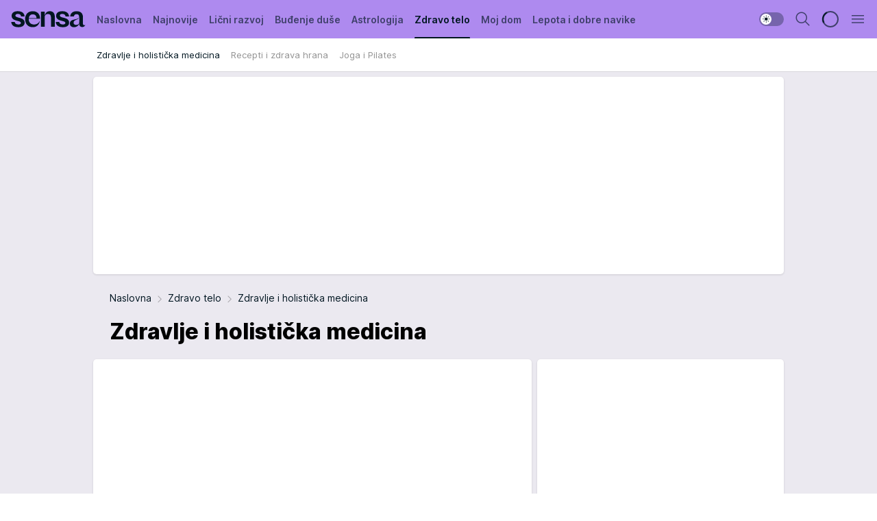

--- FILE ---
content_type: text/html; charset=utf-8
request_url: https://sensa.mondo.rs/zdravo-telo/zdravlje-i-holisticka-medicina
body_size: 41850
content:
<!DOCTYPE html><html  lang="sr"><head><meta charset="utf-8"><meta name="viewport" content="width=device-width, initial-scale=1"><script type="importmap">{"imports":{"#entry":"/_nuxt/entry.Dxpb-SR1.js"}}</script><script data-cfasync="false">(function(w,d,s,l,i){w[l]=w[l]||[];w[l].push({'gtm.start':
            new Date().getTime(),event:'gtm.js'});var f=d.getElementsByTagName(s)[0],
            j=d.createElement(s),dl=l!='dataLayer'?'&l='+l:'';j.async=true;j.src=
            'https://www.googletagmanager.com/gtm.js?id='+i+dl;f.parentNode.insertBefore(j,f);
            })(window,document,'script','dataLayer','GTM-KTJZ78Z');</script><script>'use strict';(function(b,t,q,h,c,e,f,r,u,a,v,w,m,k,n,p,l){l=(d,g)=>{m=new URLSearchParams(q.search);m.has(d)?g=m.get(d):b[h]&&b[h].hasOwnProperty(d)&&(g=b[h][d]);return isNaN(+g)?g:+g};l('pjnx',!1)||(b[h]=b[h]||{},b[c]=b[c]||{},b[c][e]=b[c][e]||[],k=d=>{a.b[d]=performance.now();a.b[f](d)},n=(d,g)=>{for(;0<d.length;)g[f](d.shift())},p=()=>{a.p=b[c][e][f];b[c][e][f]=a.s[f].bind(a.s)},a=b["__"+h]={t:l('pjfsto',3E3),m:l('pjfstom',2),s:[()=>{k("s");b[c].pubads().setTargeting('pjpel',a.b)}],f:d=>{a.p&&
                (k('f'+d),b[c][e][f]=a.p,a.p=!1,n(a.s,b[c][e]))},g:()=>{a.p&&p();k('g');a.r=setTimeout(()=>a.f('t'),a.t+a.b.g*a.m)}},b[c][e].shift&&(n(b[c][e],a.s),a.b=[],b[c][e][f](()=>a.g()),p(),k('v'+r)))})(window,document,location,'pubjelly','googletag','cmd','push',4);</script><script src="https://pubjelly.nxjmp.com/a/main/pubjelly.js?key=na" async onerror="__pubjelly.f('e')"></script><link rel="canonical" href="https://sensa.mondo.rs/zdravo-telo/zdravlje-i-holisticka-medicina"><script>var googletag = googletag || {}; googletag.cmd = googletag.cmd || [];</script><script src="https://securepubads.g.doubleclick.net/tag/js/gpt.js" async></script><title>Zdravlje i holistička medicina - Zdrave navike i ishrana | Sensa | Sensa</title><script async data-cfasync="false">window.googletag=window.googletag||{},window.googletag.cmd=window.googletag.cmd||[];var packs=window.localStorage.getItem("df_packs"),packsParsed=packs&&JSON.parse(packs)||[];try{var a=window.localStorage.getItem("df_packsx"),s=a&&JSON.parse(a)||[];s.length&&(packsParsed=packsParsed.concat(s),packsParsed=Array.from(new Set(packsParsed)));var r,e=window.localStorage.getItem("df_packsy"),t=(e&&JSON.parse(e)||[]).map(function(a){return a.id});t.length&&(packsParsed=packsParsed.concat(t),packsParsed=Array.from(new Set(packsParsed)))}catch(d){}var standardPacks=window.localStorage.getItem("df_sp"),standardPacksParsed=standardPacks&&JSON.parse(standardPacks)||[];try{var g=window.localStorage.getItem("df_spx"),c=g&&JSON.parse(g)||[];c.length&&(standardPacksParsed=standardPacksParsed.concat(c),standardPacksParsed=Array.from(new Set(standardPacksParsed)));var o,n=window.localStorage.getItem("df_spy"),p=(n&&JSON.parse(n)||[]).map(function(a){return a.id});p.length&&(standardPacksParsed=standardPacksParsed.concat(p),standardPacksParsed=Array.from(new Set(standardPacksParsed)))}catch(P){}var platforms=window.localStorage.getItem("df_pl"),platformsParsed=platforms&&(JSON.parse(platforms)||[]);if(platformsParsed&&platformsParsed.length)for(var i=0;i<platformsParsed.length;i++)1===platformsParsed[i]&&packsParsed?window.googletag.cmd.push(function(){window.googletag.pubads().setTargeting("defractal",packsParsed)}):2===platformsParsed[i]&&packsParsed&&packsParsed.length?(window.midasWidgetTargeting=window.midasWidgetTargeting||{},window.midasWidgetTargeting.targetings=window.midasWidgetTargeting.targetings||[],window.midasWidgetTargeting.targetings.push({defractal:packsParsed})):3===platformsParsed[i]&&standardPacksParsed&&standardPacksParsed.length&&window.googletag.cmd.push(function(){window.googletag.pubads().setTargeting("defractal_sp",standardPacksParsed)});</script><script src="https://cdn.mediaoutcast.com/player/1.15.0/js/mov-init.min.js" async></script><script src="https://cdn.krakenoptimize.com/setup/get/b2550281-1c97-4f7b-33a0-08d9d68e00ed" async body type="text/javascript" data-cfasync="false"></script><script src="https://cdn.defractal.com/scripts/defractal-4-00440014-2B80-4E8B-AEEE-D0E1B87BC4C5.js" async></script><link rel="stylesheet" href="/_nuxt/entry.BZ4cZR2n.css" crossorigin><link rel="preload" as="font" href="https://static2sensa.mondo.rs/fonts/Inter.var.woff2" type="font/woff2" crossorigin><link rel="preload" as="font" href="https://static2sensa.mondo.rs/fonts/icomoon/icons.woff" type="font/woff" crossorigin><link rel="preload" as="image" href="https://static2sensa.mondo.rs/api/v3/images/428/856/89768?ts=2025-03-04T13:18:54"><link rel="preload" as="image" href="https://static2sensa.mondo.rs/api/v3/images/592/1184/89768?ts=2025-03-04T13:18:54"><link rel="preload" as="image" href="https://static2sensa.mondo.rs/api/v3/images/592/1184/89768?ts=2025-03-04T13:18:54"><link rel="modulepreload" as="script" crossorigin href="/_nuxt/entry.Dxpb-SR1.js"><link rel="preload" as="fetch" fetchpriority="low" crossorigin="anonymous" href="/_nuxt/builds/meta/c03e35f5-ea4f-4e11-bd94-a13666ac019e.json"><script data-cfasync="false">window.gdprAppliesGlobally=true;(function(){function n(e){if(!window.frames[e]){if(document.body&&document.body.firstChild){var t=document.body;var r=document.createElement("iframe");r.style.display="none";r.name=e;r.title=e;t.insertBefore(r,t.firstChild)}else{setTimeout(function(){n(e)},5)}}}function e(r,a,o,s,c){function e(e,t,r,n){if(typeof r!=="function"){return}if(!window[a]){window[a]=[]}var i=false;if(c){i=c(e,n,r)}if(!i){window[a].push({command:e,version:t,callback:r,parameter:n})}}e.stub=true;e.stubVersion=2;function t(n){if(!window[r]||window[r].stub!==true){return}if(!n.data){return}var i=typeof n.data==="string";var e;try{e=i?JSON.parse(n.data):n.data}catch(t){return}if(e[o]){var a=e[o];window[r](a.command,a.version,function(e,t){var r={};r[s]={returnValue:e,success:t,callId:a.callId};n.source.postMessage(i?JSON.stringify(r):r,"*")},a.parameter)}}const smt=window[r];if(typeof smt!=="function"){window[r]=e;if(window.addEventListener){window.addEventListener("message",t,false)}else{window.attachEvent("onmessage",t)}}}e("__uspapi","__uspapiBuffer","__uspapiCall","__uspapiReturn");n("__uspapiLocator");e("__tcfapi","__tcfapiBuffer","__tcfapiCall","__tcfapiReturn");n("__tcfapiLocator");(function(e){var t=document.createElement("link");t.rel="preconnect";t.as="script";var r=document.createElement("link");r.rel="dns-prefetch";r.as="script";var n=document.createElement("link");n.rel="preload";n.as="script";var i=document.createElement("script");i.id="spcloader";i.type="text/javascript";i["async"]=true;i.charset="utf-8";var a="https://sdk.privacy-center.org/"+e+"/loader.js?target="+document.location.hostname;if(window.didomiConfig&&window.didomiConfig.user){var o=window.didomiConfig.user;var s=o.country;var c=o.region;if(s){a=a+"&country="+s;if(c){a=a+"&region="+c}}}t.href="https://sdk.privacy-center.org/";r.href="https://sdk.privacy-center.org/";n.href=a;i.src=a;var d=document.getElementsByTagName("script")[0];d.parentNode.insertBefore(t,d);d.parentNode.insertBefore(r,d);d.parentNode.insertBefore(n,d);d.parentNode.insertBefore(i,d)})("82d80c84-586b-4519-bdef-240ed8c7f096")})();</script><script data-cfasync="false">function scrollDistance(i,n=66){if(!i||"function"!=typeof i)return;let e,o,t,d;window.addEventListener("scroll",function(l){o||(o=window.pageYOffset),window.clearTimeout(e),e=setTimeout(function(){t=window.pageYOffset,i(d=t-o,o,t),o=null,t=null,d=null},n)},!1)}window.didomiOnReady=window.didomiOnReady||[],window.didomiOnReady.push(function(i){i.notice.isVisible()&&scrollDistance(function(n){parseInt(Math.abs(n),10)>198&&i.notice.isVisible()&&i.setUserAgreeToAll()});if(i.notice.isVisible() && window.innerWidth <= 768){document.body.classList.remove("didomi-popup-open","didomi-popup-open-ios")}if(i.notice.isVisible()){document.querySelector(".didomi-popup").addEventListener("click", e=>{console.log(e)})}});</script><script>window.pp_gemius_identifier = 'B3NLAmMytC2mdWQDwTBQs_VzLcAFEE7jSmM.aGTQMO7.W7';
                function gemius_pending(i) { window[i] = window[i] || function () { var x = window[i + '_pdata'] = window[i + '_pdata'] || []; x[x.length] = arguments; }; };
                gemius_pending('gemius_hit'); gemius_pending('gemius_event'); gemius_pending('gemius_init'); gemius_pending('pp_gemius_hit'); gemius_pending('pp_gemius_event'); gemius_pending('pp_gemius_init');
                (function (d, t) {
                    try {
                        var gt = d.createElement(t), s = d.getElementsByTagName(t)[0], l = 'http' + ((location.protocol == 'https:') ? 's' : ''); gt.setAttribute('async', 'async');
                        gt.setAttribute('defer', 'defer'); gt.src = l + '://gars.hit.gemius.pl/xgemius.js'; s.parentNode.insertBefore(gt, s);
                    } catch (e) { }
                })(document, 'script');</script><meta name="title" content="Zdravlje i holistička medicina - Zdrave navike i ishrana | Sensa"><meta hid="description" name="description" content="Holistička medicina kao alternativni način da se osećate bolje ili kao dodatak tradicionalnoj medicini. Pronađite savete za dobro zdravlje."><meta hid="robots" property="robots" content="max-image-preview:large"><meta hid="og:type" property="og:type" content="website"><meta hid="og:title" property="og:title" content="Zdravlje i holistička medicina - Zdrave navike i ishrana | Sensa"><meta hid="og:description" property="og:description" content="Holistička medicina kao alternativni način da se osećate bolje ili kao dodatak tradicionalnoj medicini. Pronađite savete za dobro zdravlje."><meta hid="og:image" property="og:image" content="https://static2sensa.mondo.rs/api/v3/images/960/1920/89768?ts=2025-03-04T13:18:54"><meta hid="og:url" property="og:url" content="https://sensa.mondo.rs/zdravo-telo/zdravlje-i-holisticka-medicina"><meta hid="twitter:card" name="twitter:card" content="summary_large_image"><meta hid="twitter:title" name="twitter:title" content="Zdravlje i holistička medicina - Zdrave navike i ishrana | Sensa"><meta hid="twitter:description" name="twitter:description" content="Sensa 2023"><meta hid="twitter:image" name="twitter:image" content="https://static2sensa.mondo.rs/api/v3/images/960/1920/89768?ts=2025-03-04T13:18:54"><meta hid="twitter.url" name="twitter.url" content="https://sensa.mondo.rs/zdravo-telo/zdravlje-i-holisticka-medicina"><link rel="icon" type="image/svg+xml" href="/favicons/sensa/icon.svg" sizes="any"><link rel="icon" type="image/png" href="/favicons/sensa/favicon-32x32.png" sizes="32x32"><link rel="icon" type="image/png" href="/favicons/sensa/favicon-128x128.png" sizes="128x128"><link rel="apple-touch-icon" type="image/png" href="/favicons/sensa/favicon-180x180.png" sizes="180x180"><link rel="icon" type="image/png" href="/favicons/sensa/favicon-192x192.png" sizes="192x192"><link rel="icon" type="image/png" href="/favicons/sensa/favicon-512x512.png" sizes="512x512"><link rel="alternate" hreflang="sr" href="https://sensa.mondo.rs/zdravo-telo/zdravlje-i-holisticka-medicina"><link rel="alternate" type="application/rss+xml" title="RSS feed for Naslovna" href="https://sensa.mondo.rs/rss/1/Naslovna"><link rel="alternate" type="application/rss+xml" title="RSS feed for Lični razvoj" href="https://sensa.mondo.rs/rss/20/licni-razvoj"><link rel="alternate" type="application/rss+xml" title="RSS feed for Buđenje duše" href="https://sensa.mondo.rs/rss/21/budjenje-duse"><link rel="alternate" type="application/rss+xml" title="RSS feed for Astrologija" href="https://sensa.mondo.rs/rss/39/astrologija"><link rel="alternate" type="application/rss+xml" title="RSS feed for Zdravo telo" href="https://sensa.mondo.rs/rss/22/zdravo-telo"><link rel="alternate" type="application/rss+xml" title="RSS feed for Moj dom" href="https://sensa.mondo.rs/rss/38/moj-dom"><link rel="alternate" type="application/rss+xml" title="RSS feed for Lepota i dobre navike" href="https://sensa.mondo.rs/rss/24/lepota-dobre-navike"><script type="application/ld+json">{
  "@context": "https://schema.org",
  "@graph": [
    {
    "@type": "NewsMediaOrganization",
	"@id": "https://sensa.mondo.rs/#publisher",
	"name": "Sensa.rs",
	"url": "https://sensa.mondo.rs/",
	"sameAs": [
	  "https://www.facebook.com/lovesensamagazin/",
	  "https://www.instagram.com/sensa_magazin/",
	  "https://www.youtube.com/channel/UCAmEWTZwOWKDSJ9tT1Ar8YA"
	],
	"logo": {
	  "@type": "ImageObject",
	  "@id": "https://sensa.mondo.rs/#/schema/image/sensars-logo",
	   "url": "https://staticsensa.mondo.rs/Picture/21/png/sensa-logo",
	  "width": 220,
	  "height": 34,
	  "caption": "Sensa.rs Logo"
	  },
	  "image": {
		  "@id": "sensa.mondo.rs/#/schema/image/sensars-logo"
	  }
    },
    {
      "@type": "WebSite",
      "@id": "https://sensa.mondo.rs/#/schema/website/sensars",
      "url": "https://sensa.mondo.rs/",
      "name": "Sensa.rs",
      "publisher": {
        "@id": "https://sensa.mondo.rs/#publisher"
      },
      "potentialAction": {
        "@type": "SearchAction",
        "target": "https://sensa.mondo.rs/search/1/1?q={search_term_string}",
        "query-input": "required name=search_term_string"
      }
    },
    {
      "@type": "WebPage",
      "@id": "https://sensa.mondo.rs/zdravo-telo/zdravlje-i-holisticka-medicina",
      "url": "https://sensa.mondo.rs/zdravo-telo/zdravlje-i-holisticka-medicina",
      "inLanguage": "sr-Latn",
      "breadcrumb": {
        "@id": "https://sensa.mondo.rs/zdravo-telo/zdravlje-i-holisticka-medicina/#/schema/breadcrumb/32"
      },
      "name": "Zdravlje i holistička medicina",
      "isPartOf": {
        "@id": "https://sensa.mondo.rs/#/schema/website/sensars"
      },
      "description": "Holistička medicina kao alternativni način da se osećate bolje ili kao dodatak tradicionalnoj medicini. Pronađite savete za dobro zdravlje."
    },
    {
      "@type": "CollectionPage",
      "url": "https://sensa.mondo.rs/zdravo-telo/zdravlje-i-holisticka-medicina",
      "description": "Holistička medicina kao alternativni način da se osećate bolje ili kao dodatak tradicionalnoj medicini. Pronađite savete za dobro zdravlje.",
      "inLanguage": "sr-Latn",
      "name": "Zdravlje i holistička medicina",
      "isPartOf": {
        "@id": "https://sensa.mondo.rs/zdravo-telo/zdravlje-i-holisticka-medicina"
      },
      "mainEntityOfPage": {
        "@id": "https://sensa.mondo.rs/zdravo-telo/zdravlje-i-holisticka-medicina",
        "@type": "ItemList",
        "itemListElement": [
          
        ]
      }
    },
    {
      "@type": "BreadcrumbList",
      "@id": "https://sensa.mondo.rs/zdravo-telo/zdravlje-i-holisticka-medicina/#/schema/breadcrumb/32",
      "itemListElement": [
        {
          "@type": "ListItem",
          "position": 1,
          "item": {
            "@type": "WebPage",
            "@id": "https://sensa.mondo.rs/zdravo-telo",
            "url": "https://sensa.mondo.rs/zdravo-telo",
            "name": "Zdravo telo"
          }
        },{
          "@type": "ListItem",
          "position": 2,
          "item": {
            "@type": "WebPage",
            "@id": "https://sensa.mondo.rs/zdravo-telo/zdravlje-i-holisticka-medicina",
            "url": "https://sensa.mondo.rs/zdravo-telo/zdravlje-i-holisticka-medicina",
            "name": "Zdravlje i holistička medicina"
          }
        }
      ]
    }
  ]
}</script><link rel="next" href="https://sensa.mondo.rs/zdravo-telo/zdravlje-i-holisticka-medicina/page/2"><script type="module" src="/_nuxt/entry.Dxpb-SR1.js" crossorigin></script></head><body><div id="__nuxt"><div><div class="main light sensa page-has-submenu" style=""><!----><header class="header has-submenu"><div class="container"><div class="header__content_wrap"><div class="header__content"><div class="header-logo"><a href="/" class="" title="Sensa"><div class="header-logo__wrap"><svg class="logo-dimensions header-logo__image"><use xlink:href="/img/logo/sensa.svg?v=28112025#logo-light"></use></svg><span class="header-logo__span">Sensa</span></div></a></div><!--[--><nav class="header-navigation"><div class="header-navigation__wrap"><ul class="header-navigation__list"><!--[--><li class="js_item_1 header-navigation__list-item"><!--[--><a href="/" class="has-no-background"><span style=""><!----><span>Naslovna</span></span></a><!--]--><!--[--><!--]--></li><li class="js_item_61 header-navigation__list-item"><!--[--><a href="/najnovije" class="has-no-background"><span style=""><!----><span>Najnovije</span></span></a><!--]--><!--[--><!--]--></li><li class="js_item_20 header-navigation__list-item"><!--[--><a href="/licni-razvoj" class="has-no-background"><span style=""><!----><span>Lični razvoj</span></span></a><!--]--><!--[--><!--]--></li><li class="js_item_21 header-navigation__list-item"><!--[--><a href="/budjenje-duse" class="has-no-background"><span style=""><!----><span>Buđenje duše</span></span></a><!--]--><!--[--><!--]--></li><li class="js_item_39 header-navigation__list-item"><!--[--><a href="/astrologija" class="has-no-background"><span style=""><!----><span>Astrologija</span></span></a><!--]--><!--[--><!--]--></li><li class="js_item_22 is-active header-navigation__list-item"><!--[--><a href="/zdravo-telo" class="has-no-background"><span style=""><!----><span>Zdravo telo</span></span></a><!--]--><!--[--><nav class="header__subnavigation"><div class="header-subnavigation__wrap"><ul class="header-subnavigation__list"><!--[--><li class="js_item_32 header-subnavigation__list-item"><!--[--><a aria-current="page" href="/zdravo-telo/zdravlje-i-holisticka-medicina" class="router-link-active router-link-exact-active has-no-background"><span style=""><!----><span>Zdravlje i holistička medicina</span></span></a><!----><!--]--></li><li class="js_item_33 header-subnavigation__list-item"><!--[--><a href="/zdravo-telo/recepti-zdrava-hrana" class="has-no-background"><span style=""><!----><span>Recepti i zdrava hrana</span></span></a><!----><!--]--></li><li class="js_item_34 header-subnavigation__list-item"><!--[--><a href="/zdravo-telo/joga-i-pilates" class="has-no-background"><span style=""><!----><span>Joga i Pilates</span></span></a><!----><!--]--></li><!--]--></ul><span class="is-hidden header-navigation__list-item is-view-more"><span class="">Još</span> <i class="icon-overflow-menu--vertical view-more-icon" aria-hidden="true"></i><ul class="is-hidden header-subnavigation__children"><!--[--><!--]--></ul></span></div></nav><!--]--></li><li class="js_item_38 header-navigation__list-item"><!--[--><a href="/moj-dom" class="has-no-background"><span style=""><!----><span>Moj dom</span></span></a><!--]--><!--[--><!--]--></li><li class="js_item_24 header-navigation__list-item"><!--[--><a href="/lepota-dobre-navike" class="has-no-background"><span style=""><!----><span>Lepota i dobre navike</span></span></a><!--]--><!--[--><!--]--></li><!--]--></ul></div><span class="is-hidden header-navigation__list-item is-view-more">Još <i class="icon-overflow-menu--vertical view-more-icon" aria-hidden="true"></i><ul class="is-hidden header-subnavigation__children"><!--[--><!--]--></ul></span><!--[--><!--]--></nav><!--]--><div class="header-extra"><div class="theme-toggle theme-toggle--light"><div class="icon-wrap icon-wrap_light"><i class="icon icon-light--filled" aria-hidden="true"></i></div><div class="icon-wrap icon-wrap_asleep"><i class="icon icon-asleep--filled" aria-hidden="true"></i></div></div><div class="header-extra__icon"><i class="icon-search" aria-hidden="true"></i><div class="header-search"><div class="header-search-wrap"><form><input type="text" class="input" placeholder=" Pretraži Sensu"><!----></form><div class="header-search__close"><i aria-hidden="true" class="icon icon-close"></i></div></div></div></div><div class="header-extra__icon" style="display:none;"><i class="icon-headphones-custom" aria-hidden="true"></i></div><!--[--><div class="header-extra__icon isSpinner"><div class="spinner" data-v-eba6742f></div></div><!--]--><div class="header-extra__icon" style="display:none;"><i class="icon-notification" aria-hidden="true"></i></div><div class="header-extra__icon header-extra__menu"><i class="icon-menu" aria-hidden="true"></i></div><!--[--><div class="navigation-drawer" style="right:-100%;"><div class="navigation-drawer__header"><div class="navigation-drawer__logo"><svg class="navigation-drawer__logo_image"><use xlink:href="/img/logo/sensa.svg?v=28112025#logo-drawer-light"></use></svg></div><div class="navigation-drawer__close"><i class="icon-close" aria-hidden="true"></i></div></div><div class="navigation-drawer__tabs"><span class="is-active">Kategorije</span><span class="">Ostalo</span></div><!----><div class="navigation-drawer__footer"><ul class="social-menu__list"><!--[--><li class="social-menu__list-item"><a href="https://www.facebook.com/lovesensamagazin/" target="_blank" rel="noopener" aria-label="Facebook"><i class="icon-logo--facebook social-menu__list-icon" aria-hidden="true"></i></a></li><li class="social-menu__list-item"><a href="https://twitter.com/SensaLove" target="_blank" rel="noopener" aria-label="Twitter"><i class="icon-logo--twitter social-menu__list-icon" aria-hidden="true"></i></a></li><li class="social-menu__list-item"><a href="https://www.instagram.com/sensa_magazin/" target="_blank" rel="noopener" aria-label="Instagram"><i class="icon-logo--instagram social-menu__list-icon" aria-hidden="true"></i></a></li><li class="social-menu__list-item"><a href="https://sensa.mondo.rs/rss-feed" target="_blank" rel="noopener" aria-label="RSS"><i class="icon-logo--rss social-menu__list-icon" aria-hidden="true"></i></a></li><!--]--></ul></div></div><!--]--></div></div></div></div></header><div class="generic-page" data-v-b527da3b><div class="main-container wallpaper-helper" data-v-b527da3b><!--[--><!----><div class="wallpaper-wrapper"><div class="container"><div id="wallpaper-left" class="wallpaper-left wallpaper-watch"></div><div id="wallpaper-right" class="wallpaper-right wallpaper-watch"></div></div></div><div class="main_wrapper"><div class="container"><div id="wallpaper-top" class="wallpaper-top"></div></div><!--[--><!--[--><!----><!--]--><!--[--><div class="generic-component" data-v-a3833593><!--[--><div class="container" data-v-a3833593><!--[--><div class="generic-component" data-v-a3833593><!--[--><div class="container placeholder250px hasTopMargin" data-v-a3833593><div class="gpt-ad-banner"><div position="0" lazy="false"></div></div></div><!--]--></div><div class="generic-component" data-v-a3833593><!--[--><div data-v-a3833593 data-v-20498ea0><div class="breadcrumbs-wrap outside" data-v-20498ea0 data-v-77f0710d><div class="breadcrumbs" data-v-77f0710d><a href="/" class="breadcrumbs-link" data-v-77f0710d>Naslovna</a><!--[--><div class="breadcrumbs-icon-container" data-v-77f0710d><i class="icon-chevron--right" aria-hidden="true" data-v-77f0710d></i><a href="/zdravo-telo" class="breadcrumbs-link" data-v-77f0710d>Zdravo telo</a></div><div class="breadcrumbs-icon-container" data-v-77f0710d><i class="icon-chevron--right" aria-hidden="true" data-v-77f0710d></i><span class="breadcrumbs-title" data-v-77f0710d>Zdravlje i holistička medicina</span></div><!--]--></div></div><h1 class="archive-title isOutside" data-v-20498ea0>Zdravlje i holistička medicina</h1></div><!--]--></div><div class="generic-component" data-v-a3833593><!--[--><div class="is-main" data-v-a3833593><div class="is-main is-content" data-v-1df6af20><div class="full-width" data-v-1df6af20><div class="sticky-scroll-container isSticky" data-v-1df6af20><!--[--><!--[--><div class="generic-component" data-v-1df6af20 data-v-a3833593><!--[--><div class="archive-acl" data-v-a3833593 data-v-a3e536b7><div class="c-list-feed" data-v-a3e536b7><div class="" data-v-a3e536b7 data-v-8cf1da25><!----><div class="" data-v-8cf1da25><!--[--><!--[--><!----><div class="feed-list-item" data-v-8cf1da25><!----><div class="card card-wrap type-news-card-b" show-authors="true" is-archive-date="false" data-v-8cf1da25 data-v-17d990dc><a href="/zdravo-telo/zdravlje-i-holisticka-medicina/a57705/4-prirodna-leka-protiv-glavobolje.html" class="card-link" rel="rel"><!--[--><!--[--><!--]--><!--[--><div class="card-labels-wrap" data-v-17d990dc><div class="card-labels" data-v-17d990dc data-v-6ed27fdc><!----><!----><!----><!----><!----><!----><!----><!----><div class="is-secondary card-label card-label-wrap" data-v-6ed27fdc data-v-d3a173a3><!----><!----><span class="label-text" data-v-d3a173a3>Zdravlje i holistič&hellip;</span></div><!----><!----></div></div><!--]--><div class="card-title"><!--[--><!--]--><!--[--><!----><h2 class="title" data-v-17d990dc>4 prirodna leka protiv glavobolje: Vraćaju u normalu, opuštaju i nemaju negativne efekte</h2><!----><!----><!----><!--]--></div><!--[--><div class="card-multimedia__content" data-v-17d990dc><div class="card-labels" data-v-17d990dc data-v-6ed27fdc><!----><!----><!----><!----><!----><!----><!----><!----><!----><!----><!----></div><div class="card-multimedia card-multimedia-wrap" data-v-17d990dc data-v-0706ceca><!--[--><!--[--><figure class="" data-v-0706ceca><div class="card-image-container" data-v-0706ceca data-v-ecf0a92a><picture class="" data-v-ecf0a92a><!--[--><source media="(max-width: 1023px)" srcset="https://static2sensa.mondo.rs/api/v3/images/428/856/89768?ts=2025-03-04T13:18:54,
https://static2sensa.mondo.rs/api/v3/images/592/1184/89768?ts=2025-03-04T13:18:54 1.5x" data-v-ecf0a92a><source media="(min-width: 1024px)" srcset="https://static2sensa.mondo.rs/api/v3/images/592/1184/89768?ts=2025-03-04T13:18:54" data-v-ecf0a92a><!--]--><img src="https://static2sensa.mondo.rs/api/v3/images/428/856/89768?ts=2025-03-04T13:18:54" srcset="https://static2sensa.mondo.rs/api/v3/images/428/856/89768?ts=2025-03-04T13:18:54,
https://static2sensa.mondo.rs/api/v3/images/592/1184/89768?ts=2025-03-04T13:18:54 1.5x" alt="shutterstock_751279447.jpg" class="" style="" data-v-ecf0a92a></picture></div><div class="multimedia-icon-wrapper" data-v-0706ceca><div class="card-label card-label-wrap card-label-wrap has-icon is-video" data-v-0706ceca data-v-d3a173a3><!----><i class="icon-play" data-v-d3a173a3></i><!----></div><div class="no-label-text card-label card-label-wrap card-label-wrap has-icon is-photo" data-v-0706ceca data-v-d3a173a3><!----><i class="icon-camera" data-v-d3a173a3></i><!----></div></div><!----></figure><!--]--><!--]--></div></div><!--]--><!--[--><!--]--><!--[--><!--]--><div class="card-related-articles"><!--[--><!--]--></div><!--[--><!--]--><!--[--><!--]--><!--[--><div class="card-engagement-bar card-engagement-bar-wrap"><div class="card-engagement-bar__left"><div role="button" class="btn"><i class="icon-thumbs-up"></i><!----><!----><!----><!--[-->Reaguj<!--]--></div><!----><div class="card-divider card-divider-wrap"></div><div role="button" class="btn"><!--[--><i class="icon-add-comment"></i><span class="text-add-comment">Komentariši</span><!--]--></div></div><div class="card-engagement-bar__right"><div class="card-divider card-divider-wrap"></div><span role="button" aria-label="share" class="btn--round"><i class="icon-share"></i></span><!----></div></div><!--]--><!--]--></a><!--[--><!--]--><!----></div></div><!--[--><!----><!--]--><!--]--><!--[--><!----><div class="feed-list-item" data-v-8cf1da25><!----><div class="card card-wrap type-news-card-b" show-authors="true" is-archive-date="false" data-v-8cf1da25 data-v-17d990dc><a href="/zdravo-telo/zdravlje-i-holisticka-medicina/a57551/koje-3-osobine-licnosti-skracuju-zivotni-vek-i-koje-ga-produzavaju.html" class="card-link" rel="rel"><!--[--><!--[--><!--]--><!--[--><div class="card-labels-wrap" data-v-17d990dc><div class="card-labels" data-v-17d990dc data-v-6ed27fdc><!----><!----><!----><!----><!----><!----><!----><!----><div class="is-secondary card-label card-label-wrap" data-v-6ed27fdc data-v-d3a173a3><!----><!----><span class="label-text" data-v-d3a173a3>Zdravlje i holistič&hellip;</span></div><!----><!----></div></div><!--]--><div class="card-title"><!--[--><!--]--><!--[--><!----><h2 class="title" data-v-17d990dc>3 osobine skraćuju životni vek: Psiholozi su otkrili i koje 3 navike vode do pozne starosti</h2><!----><!----><!----><!--]--></div><!--[--><div class="card-multimedia__content" data-v-17d990dc><div class="card-labels" data-v-17d990dc data-v-6ed27fdc><!----><!----><!----><!----><!----><!----><!----><!----><!----><!----><!----></div><div class="card-multimedia card-multimedia-wrap" data-v-17d990dc data-v-0706ceca><!--[--><!--[--><figure class="" data-v-0706ceca><div class="card-image-container" data-v-0706ceca data-v-ecf0a92a><picture class="" data-v-ecf0a92a><!--[--><source media="(max-width: 1023px)" srcset="https://static2sensa.mondo.rs/api/v3/images/428/856/88595?ts=2025-12-24T11:53:50,
https://static2sensa.mondo.rs/api/v3/images/592/1184/88595?ts=2025-12-24T11:53:50 1.5x" data-v-ecf0a92a><source media="(min-width: 1024px)" srcset="https://static2sensa.mondo.rs/api/v3/images/592/1184/88595?ts=2025-12-24T11:53:50" data-v-ecf0a92a><!--]--><img src="https://static2sensa.mondo.rs/api/v3/images/428/856/88595?ts=2025-12-24T11:53:50" srcset="https://static2sensa.mondo.rs/api/v3/images/428/856/88595?ts=2025-12-24T11:53:50,
https://static2sensa.mondo.rs/api/v3/images/592/1184/88595?ts=2025-12-24T11:53:50 1.5x" alt="Prekinut lanac života" class="" loading="lazy" style="" data-v-ecf0a92a></picture></div><div class="multimedia-icon-wrapper" data-v-0706ceca><div class="card-label card-label-wrap card-label-wrap has-icon is-video" data-v-0706ceca data-v-d3a173a3><!----><i class="icon-play" data-v-d3a173a3></i><!----></div><!----></div><!----></figure><!--]--><!--]--></div></div><!--]--><!--[--><!--]--><!--[--><!--]--><div class="card-related-articles"><!--[--><!--]--></div><!--[--><!--]--><!--[--><!--]--><!--[--><div class="card-engagement-bar card-engagement-bar-wrap"><div class="card-engagement-bar__left"><div role="button" class="btn"><i class="icon-thumbs-up"></i><!----><!----><!----><!--[-->Reaguj<!--]--></div><!----><div class="card-divider card-divider-wrap"></div><div role="button" class="btn"><!--[--><i class="icon-add-comment"></i><span class="text-add-comment">Komentariši</span><!--]--></div></div><div class="card-engagement-bar__right"><div class="card-divider card-divider-wrap"></div><span role="button" aria-label="share" class="btn--round"><i class="icon-share"></i></span><!----></div></div><!--]--><!--]--></a><!--[--><!--]--><!----></div></div><!--[--><!----><!--]--><!--]--><!--[--><!----><div class="feed-list-item" data-v-8cf1da25><!----><div class="card card-wrap type-news-card-b" show-authors="true" is-archive-date="false" data-v-8cf1da25 data-v-17d990dc><a href="/zdravo-telo/zdravlje-i-holisticka-medicina/a57273/5-znakova-da-imate-previse-kortizola.html" class="card-link" rel="rel"><!--[--><!--[--><!--]--><!--[--><div class="card-labels-wrap" data-v-17d990dc><div class="card-labels" data-v-17d990dc data-v-6ed27fdc><!----><!----><!----><!----><!----><!----><!----><!----><div class="is-secondary card-label card-label-wrap" data-v-6ed27fdc data-v-d3a173a3><!----><!----><span class="label-text" data-v-d3a173a3>Zdravlje i holistič&hellip;</span></div><!----><!----></div></div><!--]--><div class="card-title"><!--[--><!--]--><!--[--><!----><h2 class="title" data-v-17d990dc>5 znakova da imate previše kortizola: Postoji 5 lakih načina da ukrotite hormon stresa i vratite se sebi</h2><!----><!----><!----><!--]--></div><!--[--><div class="card-multimedia__content" data-v-17d990dc><div class="card-labels" data-v-17d990dc data-v-6ed27fdc><!----><!----><!----><!----><!----><!----><!----><!----><!----><!----><!----></div><div class="card-multimedia card-multimedia-wrap" data-v-17d990dc data-v-0706ceca><!--[--><!--[--><figure class="" data-v-0706ceca><div class="card-image-container" data-v-0706ceca data-v-ecf0a92a><picture class="" data-v-ecf0a92a><!--[--><source media="(max-width: 1023px)" srcset="https://static2sensa.mondo.rs/api/v3/images/428/856/95925?ts=2025-11-10T12:42:10,
https://static2sensa.mondo.rs/api/v3/images/592/1184/95925?ts=2025-11-10T12:42:10 1.5x" data-v-ecf0a92a><source media="(min-width: 1024px)" srcset="https://static2sensa.mondo.rs/api/v3/images/592/1184/95925?ts=2025-11-10T12:42:10" data-v-ecf0a92a><!--]--><img src="https://static2sensa.mondo.rs/api/v3/images/428/856/95925?ts=2025-11-10T12:42:10" srcset="https://static2sensa.mondo.rs/api/v3/images/428/856/95925?ts=2025-11-10T12:42:10,
https://static2sensa.mondo.rs/api/v3/images/592/1184/95925?ts=2025-11-10T12:42:10 1.5x" alt="Dnevni horoskop za 21 oktobar 2022 godine_659039791.jpg" class="" loading="lazy" style="" data-v-ecf0a92a></picture></div><div class="multimedia-icon-wrapper" data-v-0706ceca><div class="card-label card-label-wrap card-label-wrap has-icon is-video" data-v-0706ceca data-v-d3a173a3><!----><i class="icon-play" data-v-d3a173a3></i><!----></div><div class="no-label-text card-label card-label-wrap card-label-wrap has-icon is-photo" data-v-0706ceca data-v-d3a173a3><!----><i class="icon-camera" data-v-d3a173a3></i><!----></div></div><!----></figure><!--]--><!--]--></div></div><!--]--><!--[--><!--]--><!--[--><!--]--><div class="card-related-articles"><!--[--><!--]--></div><!--[--><!--]--><!--[--><!--]--><!--[--><div class="card-engagement-bar card-engagement-bar-wrap"><div class="card-engagement-bar__left"><div role="button" class="btn"><i class="icon-thumbs-up"></i><!----><!----><!----><!--[-->Reaguj<!--]--></div><!----><div class="card-divider card-divider-wrap"></div><div role="button" class="btn"><!--[--><i class="icon-add-comment"></i><span class="text-add-comment">Komentariši</span><!--]--></div></div><div class="card-engagement-bar__right"><div class="card-divider card-divider-wrap"></div><span role="button" aria-label="share" class="btn--round"><i class="icon-share"></i></span><!----></div></div><!--]--><!--]--></a><!--[--><!--]--><!----></div></div><!--[--><!----><!--]--><!--]--><!--[--><!----><div class="feed-list-item" data-v-8cf1da25><!----><div class="card card-wrap type-news-card-b" show-authors="true" is-archive-date="false" data-v-8cf1da25 data-v-17d990dc><a href="/zdravo-telo/zdravlje-i-holisticka-medicina/a57098/ako-spavate-u-jednoj-od-4-poze-mozak-vam-govori-nesto-vazno.html" class="card-link" rel="rel"><!--[--><!--[--><!--]--><!--[--><div class="card-labels-wrap" data-v-17d990dc><div class="card-labels" data-v-17d990dc data-v-6ed27fdc><!----><!----><!----><!----><!----><!----><!----><!----><div class="is-secondary card-label card-label-wrap" data-v-6ed27fdc data-v-d3a173a3><!----><!----><span class="label-text" data-v-d3a173a3>Zdravlje i holistič&hellip;</span></div><!----><!----></div></div><!--]--><div class="card-title"><!--[--><!--]--><!--[--><!----><h2 class="title" data-v-17d990dc>Ako spavate u jednoj od 4 poze, mozak vam govori nešto važno: Da li ste u raljama preživljavanja ili kortizola?</h2><!----><!----><!----><!--]--></div><!--[--><div class="card-multimedia__content" data-v-17d990dc><div class="card-labels" data-v-17d990dc data-v-6ed27fdc><!----><!----><!----><!----><!----><!----><!----><!----><!----><!----><!----></div><div class="card-multimedia card-multimedia-wrap" data-v-17d990dc data-v-0706ceca><!--[--><!--[--><figure class="" data-v-0706ceca><div class="card-image-container" data-v-0706ceca data-v-ecf0a92a><picture class="" data-v-ecf0a92a><!--[--><source media="(max-width: 1023px)" srcset="https://static2sensa.mondo.rs/api/v3/images/428/856/87970?ts=2024-12-09T14:57:27,
https://static2sensa.mondo.rs/api/v3/images/592/1184/87970?ts=2024-12-09T14:57:27 1.5x" data-v-ecf0a92a><source media="(min-width: 1024px)" srcset="https://static2sensa.mondo.rs/api/v3/images/592/1184/87970?ts=2024-12-09T14:57:27" data-v-ecf0a92a><!--]--><img src="https://static2sensa.mondo.rs/api/v3/images/428/856/87970?ts=2024-12-09T14:57:27" srcset="https://static2sensa.mondo.rs/api/v3/images/428/856/87970?ts=2024-12-09T14:57:27,
https://static2sensa.mondo.rs/api/v3/images/592/1184/87970?ts=2024-12-09T14:57:27 1.5x" alt="shutterstock_1311350555.jpg" class="" loading="lazy" style="" data-v-ecf0a92a></picture></div><div class="multimedia-icon-wrapper" data-v-0706ceca><div class="card-label card-label-wrap card-label-wrap has-icon is-video" data-v-0706ceca data-v-d3a173a3><!----><i class="icon-play" data-v-d3a173a3></i><!----></div><!----></div><!----></figure><!--]--><!--]--></div></div><!--]--><!--[--><!--]--><!--[--><!--]--><div class="card-related-articles"><!--[--><!--]--></div><!--[--><!--]--><!--[--><!--]--><!--[--><div class="card-engagement-bar card-engagement-bar-wrap"><div class="card-engagement-bar__left"><div role="button" class="btn"><i class="icon-thumbs-up"></i><!----><!----><!----><!--[-->Reaguj<!--]--></div><!----><div class="card-divider card-divider-wrap"></div><div role="button" class="btn"><!--[--><i class="icon-add-comment"></i><span class="text-add-comment">Komentariši</span><!--]--></div></div><div class="card-engagement-bar__right"><div class="card-divider card-divider-wrap"></div><span role="button" aria-label="share" class="btn--round"><i class="icon-share"></i></span><!----></div></div><!--]--><!--]--></a><!--[--><!--]--><!----></div></div><!--[--><!----><!--]--><!--]--><!--[--><!----><div class="feed-list-item" data-v-8cf1da25><!----><div class="card card-wrap type-news-card-c column" is-archive-date="false" data-v-8cf1da25 data-v-28e672be><a href="/zdravo-telo/zdravlje-i-holisticka-medicina/a57053/zasto-muskarci-umiru-ranije-od-zena-objasnili-naucnici.html" class="card-link" rel="rel"><!--[--><!--[--><!--]--><div class="card-content"><div class="card-text-content"><!--[--><div class="card-labels-wrap" data-v-28e672be><div class="card-labels" data-v-28e672be data-v-6ed27fdc><!----><!----><!----><!----><!----><!----><!----><!----><div class="is-secondary card-label card-label-wrap" data-v-6ed27fdc data-v-d3a173a3><!----><!----><span class="label-text" data-v-d3a173a3>Zdravlje i holistič&hellip;</span></div><div class="is-secondary-alt card-label card-label-wrap" data-v-6ed27fdc data-v-d3a173a3><!----><!----><span class="label-text" data-v-d3a173a3>20.10.2025.</span></div><!----></div></div><!--]--><!--[--><div class="card-title" data-v-28e672be><!----><h2 class="title" data-v-28e672be>Zašto muškarci umiru ranije od žena? Studija otkriva da je sve vezano za jedan životni ritual</h2></div><!--]--><!--[--><!--]--><!--[--><!--]--><!--[--><div class="card-engagement-bar card-engagement-bar-wrap column" data-v-28e672be><div class="card-engagement-bar__left"><div role="button" class="btn"><i class="icon-thumbs-up"></i><!----><!----><!----><!--[-->Reaguj<!--]--></div><!----><div class="card-divider card-divider-wrap"></div><div role="button" class="btn"><!--[--><i class="icon-add-comment"></i><span class="text-add-comment">Komentariši</span><!--]--></div></div><div class="card-engagement-bar__right"><div class="card-divider card-divider-wrap"></div><span role="button" aria-label="share" class="btn--round"><i class="icon-share"></i></span><!----></div></div><!--]--></div><!--[--><div class="card-multimedia__content" data-v-28e672be><div class="card-labels" data-v-28e672be data-v-6ed27fdc><!----><!----><!----><!----><!----><!----><!----><!----><!----><!----><!----></div><div class="card-multimedia card-multimedia-wrap" is-small="false" data-v-28e672be data-v-0706ceca><!--[--><!--[--><figure class="" data-v-0706ceca><div class="card-image-container" data-v-0706ceca data-v-ecf0a92a><picture class="" data-v-ecf0a92a><!--[--><source media="(max-width: 1023px)" srcset="https://static2sensa.mondo.rs/api/v3/images/212/424/95354?ts=2026-01-11T20:04:17" data-v-ecf0a92a><source media="(min-width: 1024px)" srcset="https://static2sensa.mondo.rs/api/v3/images/288/576/95354?ts=2026-01-11T20:04:17" data-v-ecf0a92a><!--]--><img src="https://static2sensa.mondo.rs/api/v3/images/212/424/95354?ts=2026-01-11T20:04:17" srcset="https://static2sensa.mondo.rs/api/v3/images/212/424/95354?ts=2026-01-11T20:04:17" alt="Žena i muškarac okrenuti leđim, gledaju u nebo" class="" loading="lazy" style="" data-v-ecf0a92a></picture></div><div class="multimedia-icon-wrapper" data-v-0706ceca><div class="card-label card-label-wrap card-label-wrap has-icon is-video" data-v-0706ceca data-v-d3a173a3><!----><i class="icon-play" data-v-d3a173a3></i><!----></div><!----></div><!----></figure><!--]--><!--]--></div></div><!--]--></div><!----><!--]--></a><!--[--><!--]--><!----></div></div><!--[--><!----><!--]--><!--]--><!--[--><!----><div class="feed-list-item" data-v-8cf1da25><!----><div class="card card-wrap type-news-card-b" show-authors="true" is-archive-date="false" data-v-8cf1da25 data-v-17d990dc><a href="/zdravo-telo/zdravlje-i-holisticka-medicina/a56998/kako-da-ojacate-imunitet-u-jesen-uz-6-namirnica.html" class="card-link" rel="rel"><!--[--><!--[--><!--]--><!--[--><div class="card-labels-wrap" data-v-17d990dc><div class="card-labels" data-v-17d990dc data-v-6ed27fdc><!----><!----><!----><!----><!----><!----><!----><!----><div class="is-secondary card-label card-label-wrap" data-v-6ed27fdc data-v-d3a173a3><!----><!----><span class="label-text" data-v-d3a173a3>Zdravlje i holistič&hellip;</span></div><!----><!----></div></div><!--]--><div class="card-title"><!--[--><!--]--><!--[--><!----><h2 class="title" data-v-17d990dc>Kako da bustujete imunitet u jesen? 6 namirnica je dar iz prirode, a dve stižu pravo iz šume</h2><!----><!----><!----><!--]--></div><!--[--><div class="card-multimedia__content" data-v-17d990dc><div class="card-labels" data-v-17d990dc data-v-6ed27fdc><!----><!----><!----><!----><!----><!----><!----><!----><!----><!----><!----></div><div class="card-multimedia card-multimedia-wrap" data-v-17d990dc data-v-0706ceca><!--[--><!--[--><figure class="" data-v-0706ceca><div class="card-image-container" data-v-0706ceca data-v-ecf0a92a><picture class="" data-v-ecf0a92a><!--[--><source media="(max-width: 1023px)" srcset="https://static2sensa.mondo.rs/api/v3/images/428/856/95209?ts=2025-10-14T10:55:40,
https://static2sensa.mondo.rs/api/v3/images/592/1184/95209?ts=2025-10-14T10:55:40 1.5x" data-v-ecf0a92a><source media="(min-width: 1024px)" srcset="https://static2sensa.mondo.rs/api/v3/images/592/1184/95209?ts=2025-10-14T10:55:40" data-v-ecf0a92a><!--]--><img src="https://static2sensa.mondo.rs/api/v3/images/428/856/95209?ts=2025-10-14T10:55:40" srcset="https://static2sensa.mondo.rs/api/v3/images/428/856/95209?ts=2025-10-14T10:55:40,
https://static2sensa.mondo.rs/api/v3/images/592/1184/95209?ts=2025-10-14T10:55:40 1.5x" alt="Šipak i čaj od šipka" class="" loading="lazy" style="" data-v-ecf0a92a></picture></div><div class="multimedia-icon-wrapper" data-v-0706ceca><div class="card-label card-label-wrap card-label-wrap has-icon is-video" data-v-0706ceca data-v-d3a173a3><!----><i class="icon-play" data-v-d3a173a3></i><!----></div><!----></div><!----></figure><!--]--><!--]--></div></div><!--]--><!--[--><!--]--><!--[--><!--]--><div class="card-related-articles"><!--[--><!--]--></div><!--[--><!--]--><!--[--><!--]--><!--[--><div class="card-engagement-bar card-engagement-bar-wrap"><div class="card-engagement-bar__left"><div role="button" class="btn"><i class="icon-thumbs-up"></i><!----><!----><!----><!--[-->Reaguj<!--]--></div><!----><div class="card-divider card-divider-wrap"></div><div role="button" class="btn"><!--[--><i class="icon-add-comment"></i><span class="text-add-comment">Komentariši</span><!--]--></div></div><div class="card-engagement-bar__right"><div class="card-divider card-divider-wrap"></div><span role="button" aria-label="share" class="btn--round"><i class="icon-share"></i></span><!----></div></div><!--]--><!--]--></a><!--[--><!--]--><!----></div></div><!--[--><!----><!--]--><!--]--><!--[--><!----><div class="feed-list-item" data-v-8cf1da25><!----><div class="card card-wrap type-news-card-b" show-authors="true" is-archive-date="false" data-v-8cf1da25 data-v-17d990dc><a href="/zdravo-telo/zdravlje-i-holisticka-medicina/a56919/za-sta-se-sve-koristi-ulje-zalfije.html" class="card-link" rel="rel"><!--[--><!--[--><!--]--><!--[--><div class="card-labels-wrap" data-v-17d990dc><div class="card-labels" data-v-17d990dc data-v-6ed27fdc><!----><!----><!----><!----><!----><!----><!----><!----><div class="is-secondary card-label card-label-wrap" data-v-6ed27fdc data-v-d3a173a3><!----><!----><span class="label-text" data-v-d3a173a3>Zdravlje i holistič&hellip;</span></div><!----><!----></div></div><!--]--><div class="card-title"><!--[--><!--]--><!--[--><!----><h2 class="title" data-v-17d990dc>Za šta se sve koristi ulje žalfije? Biljka je spasiteljka za jedan simptom menopauze, a ima još 8+ supermoći</h2><!----><!----><!----><!--]--></div><!--[--><div class="card-multimedia__content" data-v-17d990dc><div class="card-labels" data-v-17d990dc data-v-6ed27fdc><!----><!----><!----><!----><!----><!----><!----><!----><!----><!----><!----></div><div class="card-multimedia card-multimedia-wrap" data-v-17d990dc data-v-0706ceca><!--[--><!--[--><figure class="" data-v-0706ceca><div class="card-image-container" data-v-0706ceca data-v-ecf0a92a><picture class="" data-v-ecf0a92a><!--[--><source media="(max-width: 1023px)" srcset="https://static2sensa.mondo.rs/api/v3/images/428/856/94924?ts=2025-10-02T11:18:46,
https://static2sensa.mondo.rs/api/v3/images/592/1184/94924?ts=2025-10-02T11:18:46 1.5x" data-v-ecf0a92a><source media="(min-width: 1024px)" srcset="https://static2sensa.mondo.rs/api/v3/images/592/1184/94924?ts=2025-10-02T11:18:46" data-v-ecf0a92a><!--]--><img src="https://static2sensa.mondo.rs/api/v3/images/428/856/94924?ts=2025-10-02T11:18:46" srcset="https://static2sensa.mondo.rs/api/v3/images/428/856/94924?ts=2025-10-02T11:18:46,
https://static2sensa.mondo.rs/api/v3/images/592/1184/94924?ts=2025-10-02T11:18:46 1.5x" alt="Za šta se sve koristi ulje žalfije" class="" loading="lazy" style="" data-v-ecf0a92a></picture></div><div class="multimedia-icon-wrapper" data-v-0706ceca><div class="card-label card-label-wrap card-label-wrap has-icon is-video" data-v-0706ceca data-v-d3a173a3><!----><i class="icon-play" data-v-d3a173a3></i><!----></div><!----></div><!----></figure><!--]--><!--]--></div></div><!--]--><!--[--><!--]--><!--[--><!--]--><div class="card-related-articles"><!--[--><!--]--></div><!--[--><!--]--><!--[--><!--]--><!--[--><div class="card-engagement-bar card-engagement-bar-wrap"><div class="card-engagement-bar__left"><div role="button" class="btn"><i class="icon-thumbs-up"></i><!----><!----><!----><!--[-->Reaguj<!--]--></div><!----><div class="card-divider card-divider-wrap"></div><div role="button" class="btn"><!--[--><i class="icon-add-comment"></i><span class="text-add-comment">Komentariši</span><!--]--></div></div><div class="card-engagement-bar__right"><div class="card-divider card-divider-wrap"></div><span role="button" aria-label="share" class="btn--round"><i class="icon-share"></i></span><!----></div></div><!--]--><!--]--></a><!--[--><!--]--><!----></div></div><!--[--><!----><!--]--><!--]--><!--[--><!----><div class="feed-list-item" data-v-8cf1da25><!----><div class="card card-wrap type-news-card-b" show-authors="true" is-archive-date="false" data-v-8cf1da25 data-v-17d990dc><a href="/zdravo-telo/zdravlje-i-holisticka-medicina/a56810/japanska-tehnika-ispijanja-tople-vode-cisti-telo-i-dusu.html" class="card-link" rel="rel"><!--[--><!--[--><!--]--><!--[--><div class="card-labels-wrap" data-v-17d990dc><div class="card-labels" data-v-17d990dc data-v-6ed27fdc><!----><!----><!----><!----><!----><!----><!----><!----><div class="is-secondary card-label card-label-wrap" data-v-6ed27fdc data-v-d3a173a3><!----><!----><span class="label-text" data-v-d3a173a3>Zdravlje i holistič&hellip;</span></div><!----><!----></div></div><!--]--><div class="card-title"><!--[--><!--]--><!--[--><!----><h2 class="title" data-v-17d990dc>Japanska tehnika ispijanja vode čisti telo i dušu: Noću skida kilograme, a ujutru svaki dan pretvara u praznik</h2><!----><!----><!----><!--]--></div><!--[--><div class="card-multimedia__content" data-v-17d990dc><div class="card-labels" data-v-17d990dc data-v-6ed27fdc><!----><!----><!----><!----><!----><!----><!----><!----><!----><!----><!----></div><div class="card-multimedia card-multimedia-wrap" data-v-17d990dc data-v-0706ceca><!--[--><!--[--><figure class="" data-v-0706ceca><div class="card-image-container" data-v-0706ceca data-v-ecf0a92a><picture class="" data-v-ecf0a92a><!--[--><source media="(max-width: 1023px)" srcset="https://static2sensa.mondo.rs/api/v3/images/428/856/94375?ts=2025-09-09T13:20:12,
https://static2sensa.mondo.rs/api/v3/images/592/1184/94375?ts=2025-09-09T13:20:12 1.5x" data-v-ecf0a92a><source media="(min-width: 1024px)" srcset="https://static2sensa.mondo.rs/api/v3/images/592/1184/94375?ts=2025-09-09T13:20:12" data-v-ecf0a92a><!--]--><img src="https://static2sensa.mondo.rs/api/v3/images/428/856/94375?ts=2025-09-09T13:20:12" srcset="https://static2sensa.mondo.rs/api/v3/images/428/856/94375?ts=2025-09-09T13:20:12,
https://static2sensa.mondo.rs/api/v3/images/592/1184/94375?ts=2025-09-09T13:20:12 1.5x" alt="shutterstock_2152426141.jpg" class="" loading="lazy" style="" data-v-ecf0a92a></picture></div><div class="multimedia-icon-wrapper" data-v-0706ceca><div class="card-label card-label-wrap card-label-wrap has-icon is-video" data-v-0706ceca data-v-d3a173a3><!----><i class="icon-play" data-v-d3a173a3></i><!----></div><!----></div><!----></figure><!--]--><!--]--></div></div><!--]--><!--[--><!--]--><!--[--><!--]--><div class="card-related-articles"><!--[--><!--]--></div><!--[--><!--]--><!--[--><!--]--><!--[--><div class="card-engagement-bar card-engagement-bar-wrap"><div class="card-engagement-bar__left"><div role="button" class="btn"><i class="icon-thumbs-up"></i><!----><!----><!----><!--[-->Reaguj<!--]--></div><!----><div class="card-divider card-divider-wrap"></div><div role="button" class="btn"><!--[--><i class="icon-add-comment"></i><span class="text-add-comment">Komentariši</span><!--]--></div></div><div class="card-engagement-bar__right"><div class="card-divider card-divider-wrap"></div><span role="button" aria-label="share" class="btn--round"><i class="icon-share"></i></span><!----></div></div><!--]--><!--]--></a><!--[--><!--]--><!----></div></div><!--[--><!----><!--]--><!--]--><!--[--><!----><div class="feed-list-item" data-v-8cf1da25><!----><div class="card card-wrap type-news-card-b" show-authors="true" is-archive-date="false" data-v-8cf1da25 data-v-17d990dc><a href="/zdravo-telo/zdravlje-i-holisticka-medicina/a56629/5-stvari-koje-treba-da-uradite-pre-nego-sto-popijete-jutarnju-kafu.html" class="card-link" rel="rel"><!--[--><!--[--><!--]--><!--[--><div class="card-labels-wrap" data-v-17d990dc><div class="card-labels" data-v-17d990dc data-v-6ed27fdc><!----><!----><!----><!----><!----><!----><!----><!----><div class="is-secondary card-label card-label-wrap" data-v-6ed27fdc data-v-d3a173a3><!----><!----><span class="label-text" data-v-d3a173a3>Zdravlje i holistič&hellip;</span></div><!----><!----></div></div><!--]--><div class="card-title"><!--[--><!--]--><!--[--><!----><h2 class="title" data-v-17d990dc>5 stvari treba da uradite pre jutarnje kafe: Prvo ovo nadoknadite, a kad se razmrdate, dajte sebi 3 obećanja</h2><!----><!----><!----><!--]--></div><!--[--><div class="card-multimedia__content" data-v-17d990dc><div class="card-labels" data-v-17d990dc data-v-6ed27fdc><!----><!----><!----><!----><!----><!----><!----><!----><!----><!----><!----></div><div class="card-multimedia card-multimedia-wrap" data-v-17d990dc data-v-0706ceca><!--[--><!--[--><figure class="" data-v-0706ceca><div class="card-image-container" data-v-0706ceca data-v-ecf0a92a><picture class="" data-v-ecf0a92a><!--[--><source media="(max-width: 1023px)" srcset="https://static2sensa.mondo.rs/api/v3/images/428/856/93853?ts=2025-08-21T10:41:21,
https://static2sensa.mondo.rs/api/v3/images/592/1184/93853?ts=2025-08-21T10:41:21 1.5x" data-v-ecf0a92a><source media="(min-width: 1024px)" srcset="https://static2sensa.mondo.rs/api/v3/images/592/1184/93853?ts=2025-08-21T10:41:21" data-v-ecf0a92a><!--]--><img src="https://static2sensa.mondo.rs/api/v3/images/428/856/93853?ts=2025-08-21T10:41:21" srcset="https://static2sensa.mondo.rs/api/v3/images/428/856/93853?ts=2025-08-21T10:41:21,
https://static2sensa.mondo.rs/api/v3/images/592/1184/93853?ts=2025-08-21T10:41:21 1.5x" alt="5 stvari treba da uradite pre jutarnje kafe" class="" loading="lazy" style="" data-v-ecf0a92a></picture></div><div class="multimedia-icon-wrapper" data-v-0706ceca><div class="card-label card-label-wrap card-label-wrap has-icon is-video" data-v-0706ceca data-v-d3a173a3><!----><i class="icon-play" data-v-d3a173a3></i><!----></div><!----></div><!----></figure><!--]--><!--]--></div></div><!--]--><!--[--><!--]--><!--[--><!--]--><div class="card-related-articles"><!--[--><!--]--></div><!--[--><!--]--><!--[--><!--]--><!--[--><div class="card-engagement-bar card-engagement-bar-wrap"><div class="card-engagement-bar__left"><div role="button" class="btn"><i class="icon-thumbs-up"></i><!----><!----><!----><!--[-->Reaguj<!--]--></div><!----><div class="card-divider card-divider-wrap"></div><div role="button" class="btn"><!--[--><i class="icon-add-comment"></i><span class="text-add-comment">Komentariši</span><!--]--></div></div><div class="card-engagement-bar__right"><div class="card-divider card-divider-wrap"></div><span role="button" aria-label="share" class="btn--round"><i class="icon-share"></i></span><!----></div></div><!--]--><!--]--></a><!--[--><!--]--><!----></div></div><!--[--><!----><!--]--><!--]--><!--[--><!----><div class="feed-list-item" data-v-8cf1da25><!----><div class="card card-wrap type-news-card-b" show-authors="true" is-archive-date="false" data-v-8cf1da25 data-v-17d990dc><a href="/zdravo-telo/zdravlje-i-holisticka-medicina/a56537/da-li-vam-tip-gradje-ili-metabolizam-ne-dozvoljava-da-smrsate.html" class="card-link" rel="rel"><!--[--><!--[--><!--]--><!--[--><div class="card-labels-wrap" data-v-17d990dc><div class="card-labels" data-v-17d990dc data-v-6ed27fdc><!----><!----><!----><!----><!----><!----><!----><!----><div class="is-secondary card-label card-label-wrap" data-v-6ed27fdc data-v-d3a173a3><!----><!----><span class="label-text" data-v-d3a173a3>Zdravlje i holistič&hellip;</span></div><!----><!----></div></div><!--]--><div class="card-title"><!--[--><!--]--><!--[--><!----><h2 class="title" data-v-17d990dc>Zašto ne možete da smršate ni gram iako se trudite? Možda je kriv jedan od tri tipa građe, a ne metabolizam</h2><!----><!----><!----><!--]--></div><!--[--><div class="card-multimedia__content" data-v-17d990dc><div class="card-labels" data-v-17d990dc data-v-6ed27fdc><!----><!----><!----><!----><!----><!----><!----><!----><!----><!----><!----></div><div class="card-multimedia card-multimedia-wrap" data-v-17d990dc data-v-0706ceca><!--[--><!--[--><figure class="" data-v-0706ceca><div class="card-image-container" data-v-0706ceca data-v-ecf0a92a><picture class="" data-v-ecf0a92a><!--[--><source media="(max-width: 1023px)" srcset="https://static2sensa.mondo.rs/api/v3/images/428/856/93504?ts=2025-08-06T10:15:03,
https://static2sensa.mondo.rs/api/v3/images/592/1184/93504?ts=2025-08-06T10:15:03 1.5x" data-v-ecf0a92a><source media="(min-width: 1024px)" srcset="https://static2sensa.mondo.rs/api/v3/images/592/1184/93504?ts=2025-08-06T10:15:03" data-v-ecf0a92a><!--]--><img src="https://static2sensa.mondo.rs/api/v3/images/428/856/93504?ts=2025-08-06T10:15:03" srcset="https://static2sensa.mondo.rs/api/v3/images/428/856/93504?ts=2025-08-06T10:15:03,
https://static2sensa.mondo.rs/api/v3/images/592/1184/93504?ts=2025-08-06T10:15:03 1.5x" alt="Zašto ne možete da smršate ni gram iako se trudite" class="" loading="lazy" style="" data-v-ecf0a92a></picture></div><div class="multimedia-icon-wrapper" data-v-0706ceca><div class="card-label card-label-wrap card-label-wrap has-icon is-video" data-v-0706ceca data-v-d3a173a3><!----><i class="icon-play" data-v-d3a173a3></i><!----></div><!----></div><!----></figure><!--]--><!--]--></div></div><!--]--><!--[--><!--]--><!--[--><!--]--><div class="card-related-articles"><!--[--><!--]--></div><!--[--><!--]--><!--[--><!--]--><!--[--><div class="card-engagement-bar card-engagement-bar-wrap"><div class="card-engagement-bar__left"><div role="button" class="btn"><i class="icon-thumbs-up"></i><!----><!----><!----><!--[-->Reaguj<!--]--></div><!----><div class="card-divider card-divider-wrap"></div><div role="button" class="btn"><!--[--><i class="icon-add-comment"></i><span class="text-add-comment">Komentariši</span><!--]--></div></div><div class="card-engagement-bar__right"><div class="card-divider card-divider-wrap"></div><span role="button" aria-label="share" class="btn--round"><i class="icon-share"></i></span><!----></div></div><!--]--><!--]--></a><!--[--><!--]--><!----></div></div><!--[--><!----><!--]--><!--]--><!--[--><!----><div class="feed-list-item" data-v-8cf1da25><!----><div class="card card-wrap type-news-card-b" show-authors="true" is-archive-date="false" data-v-8cf1da25 data-v-17d990dc><a href="/zdravo-telo/zdravlje-i-holisticka-medicina/a56430/letnji-vodic-za-ravnotezu-duha-i-tela.html" class="card-link" rel="rel"><!--[--><!--[--><!--]--><!--[--><div class="card-labels-wrap" data-v-17d990dc><div class="card-labels" data-v-17d990dc data-v-6ed27fdc><!----><!----><!----><!----><!----><!----><!----><!----><div class="is-secondary card-label card-label-wrap" data-v-6ed27fdc data-v-d3a173a3><!----><!----><span class="label-text" data-v-d3a173a3>Zdravlje i holistič&hellip;</span></div><!----><!----></div></div><!--]--><div class="card-title"><!--[--><!--]--><!--[--><!----><h2 class="title" data-v-17d990dc>Letnji vodič za ravnotežu duha i tela: Šta da jedete i pijete na 40+ a da se ne osećate iscrpljeno i skuvano</h2><!----><!----><!----><!--]--></div><!--[--><div class="card-multimedia__content" data-v-17d990dc><div class="card-labels" data-v-17d990dc data-v-6ed27fdc><!----><!----><!----><!----><!----><!----><!----><!----><!----><!----><!----></div><div class="card-multimedia card-multimedia-wrap" data-v-17d990dc data-v-0706ceca><!--[--><!--[--><figure class="" data-v-0706ceca><div class="card-image-container" data-v-0706ceca data-v-ecf0a92a><picture class="" data-v-ecf0a92a><!--[--><source media="(max-width: 1023px)" srcset="https://static2sensa.mondo.rs/api/v3/images/428/856/93084?ts=2025-07-22T10:10:10,
https://static2sensa.mondo.rs/api/v3/images/592/1184/93084?ts=2025-07-22T10:10:10 1.5x" data-v-ecf0a92a><source media="(min-width: 1024px)" srcset="https://static2sensa.mondo.rs/api/v3/images/592/1184/93084?ts=2025-07-22T10:10:10" data-v-ecf0a92a><!--]--><img src="https://static2sensa.mondo.rs/api/v3/images/428/856/93084?ts=2025-07-22T10:10:10" srcset="https://static2sensa.mondo.rs/api/v3/images/428/856/93084?ts=2025-07-22T10:10:10,
https://static2sensa.mondo.rs/api/v3/images/592/1184/93084?ts=2025-07-22T10:10:10 1.5x" alt="shutterstock_2018378792.jpg" class="" loading="lazy" style="" data-v-ecf0a92a></picture></div><div class="multimedia-icon-wrapper" data-v-0706ceca><div class="card-label card-label-wrap card-label-wrap has-icon is-video" data-v-0706ceca data-v-d3a173a3><!----><i class="icon-play" data-v-d3a173a3></i><!----></div><!----></div><!----></figure><!--]--><!--]--></div></div><!--]--><!--[--><!--]--><!--[--><!--]--><div class="card-related-articles"><!--[--><!--]--></div><!--[--><!--]--><!--[--><!--]--><!--[--><div class="card-engagement-bar card-engagement-bar-wrap"><div class="card-engagement-bar__left"><div role="button" class="btn"><i class="icon-thumbs-up"></i><!----><!----><!----><!--[-->Reaguj<!--]--></div><!----><div class="card-divider card-divider-wrap"></div><div role="button" class="btn"><!--[--><i class="icon-add-comment"></i><span class="text-add-comment">Komentariši</span><!--]--></div></div><div class="card-engagement-bar__right"><div class="card-divider card-divider-wrap"></div><span role="button" aria-label="share" class="btn--round"><i class="icon-share"></i></span><!----></div></div><!--]--><!--]--></a><!--[--><!--]--><!----></div></div><!--[--><!----><!--]--><!--]--><!--[--><!----><div class="feed-list-item" data-v-8cf1da25><!----><div class="card card-wrap type-news-card-b" show-authors="true" is-archive-date="false" data-v-8cf1da25 data-v-17d990dc><a href="/zdravo-telo/zdravlje-i-holisticka-medicina/a56407/5-trikova-ukljucuje-dugme-za-hitno-mrsavljenje.html" class="card-link" rel="rel"><!--[--><!--[--><!--]--><!--[--><div class="card-labels-wrap" data-v-17d990dc><div class="card-labels" data-v-17d990dc data-v-6ed27fdc><!----><!----><!----><!----><!----><!----><!----><!----><div class="is-secondary card-label card-label-wrap" data-v-6ed27fdc data-v-d3a173a3><!----><!----><span class="label-text" data-v-d3a173a3>Zdravlje i holistič&hellip;</span></div><!----><!----></div></div><!--]--><div class="card-title"><!--[--><!--]--><!--[--><!----><h2 class="title" data-v-17d990dc>5 trikova uključuje dugme za hitno mršavljenje: Sagorevaju kalorije tokom tuširanja, mirovanja i kretanja</h2><!----><!----><!----><!--]--></div><!--[--><div class="card-multimedia__content" data-v-17d990dc><div class="card-labels" data-v-17d990dc data-v-6ed27fdc><!----><!----><!----><!----><!----><!----><!----><!----><!----><!----><!----></div><div class="card-multimedia card-multimedia-wrap" data-v-17d990dc data-v-0706ceca><!--[--><!--[--><figure class="" data-v-0706ceca><div class="card-image-container" data-v-0706ceca data-v-ecf0a92a><picture class="" data-v-ecf0a92a><!--[--><source media="(max-width: 1023px)" srcset="https://static2sensa.mondo.rs/api/v3/images/960/1920/22192?ts=2025-07-18T15:38:14,
https://static2sensa.mondo.rs/api/v3/images/960/1920/22192?ts=2025-07-18T15:38:14 1.5x" data-v-ecf0a92a><source media="(min-width: 1024px)" srcset="https://static2sensa.mondo.rs/api/v3/images/960/1920/22192?ts=2025-07-18T15:38:14" data-v-ecf0a92a><!--]--><img src="https://static2sensa.mondo.rs/api/v3/images/960/1920/22192?ts=2025-07-18T15:38:14" srcset="https://static2sensa.mondo.rs/api/v3/images/960/1920/22192?ts=2025-07-18T15:38:14,
https://static2sensa.mondo.rs/api/v3/images/960/1920/22192?ts=2025-07-18T15:38:14 1.5x" alt="5 trikova uključuje dugme za hitno mršavljenje" class="" loading="lazy" style="" data-v-ecf0a92a></picture></div><div class="multimedia-icon-wrapper" data-v-0706ceca><div class="card-label card-label-wrap card-label-wrap has-icon is-video" data-v-0706ceca data-v-d3a173a3><!----><i class="icon-play" data-v-d3a173a3></i><!----></div><!----></div><!----></figure><!--]--><!--]--></div></div><!--]--><!--[--><!--]--><!--[--><!--]--><div class="card-related-articles"><!--[--><!--]--></div><!--[--><!--]--><!--[--><!--]--><!--[--><div class="card-engagement-bar card-engagement-bar-wrap"><div class="card-engagement-bar__left"><div role="button" class="btn"><i class="icon-thumbs-up"></i><!----><!----><!----><!--[-->Reaguj<!--]--></div><!----><div class="card-divider card-divider-wrap"></div><div role="button" class="btn"><!--[--><i class="icon-add-comment"></i><span class="text-add-comment">Komentariši</span><!--]--></div></div><div class="card-engagement-bar__right"><div class="card-divider card-divider-wrap"></div><span role="button" aria-label="share" class="btn--round"><i class="icon-share"></i></span><!----></div></div><!--]--><!--]--></a><!--[--><!--]--><!----></div></div><!--[--><!----><!--]--><!--]--><!--[--><!----><div class="feed-list-item" data-v-8cf1da25><!----><div class="card card-wrap type-news-card-b" show-authors="true" is-archive-date="false" data-v-8cf1da25 data-v-17d990dc><a href="/zdravo-telo/zdravlje-i-holisticka-medicina/a56315/koja-dijeta-stopira-kortizol-i-topi-masnoce-u-menopauzi.html" class="card-link" rel="rel"><!--[--><!--[--><!--]--><!--[--><div class="card-labels-wrap" data-v-17d990dc><div class="card-labels" data-v-17d990dc data-v-6ed27fdc><!----><!----><!----><!----><!----><!----><!----><!----><div class="is-secondary card-label card-label-wrap" data-v-6ed27fdc data-v-d3a173a3><!----><!----><span class="label-text" data-v-d3a173a3>Zdravlje i holistič&hellip;</span></div><!----><!----></div></div><!--]--><div class="card-title"><!--[--><!--]--><!--[--><!----><h2 class="title" data-v-17d990dc>Koja dijeta stopira kortizol i skida kilograme u menopauzi? Bez gladovanja i vežbanja, ali ima jedna začkoljica</h2><!----><!----><!----><!--]--></div><!--[--><div class="card-multimedia__content" data-v-17d990dc><div class="card-labels" data-v-17d990dc data-v-6ed27fdc><!----><!----><!----><!----><!----><!----><!----><!----><!----><!----><!----></div><div class="card-multimedia card-multimedia-wrap" data-v-17d990dc data-v-0706ceca><!--[--><!--[--><figure class="" data-v-0706ceca><div class="card-image-container" data-v-0706ceca data-v-ecf0a92a><picture class="" data-v-ecf0a92a><!--[--><source media="(max-width: 1023px)" srcset="https://static2sensa.mondo.rs/api/v3/images/428/856/92622?ts=2025-07-07T14:52:41,
https://static2sensa.mondo.rs/api/v3/images/592/1184/92622?ts=2025-07-07T14:52:41 1.5x" data-v-ecf0a92a><source media="(min-width: 1024px)" srcset="https://static2sensa.mondo.rs/api/v3/images/592/1184/92622?ts=2025-07-07T14:52:41" data-v-ecf0a92a><!--]--><img src="https://static2sensa.mondo.rs/api/v3/images/428/856/92622?ts=2025-07-07T14:52:41" srcset="https://static2sensa.mondo.rs/api/v3/images/428/856/92622?ts=2025-07-07T14:52:41,
https://static2sensa.mondo.rs/api/v3/images/592/1184/92622?ts=2025-07-07T14:52:41 1.5x" alt="Koja dijeta stopira kortizol i skida kilograme u menopauzi" class="" loading="lazy" style="" data-v-ecf0a92a></picture></div><div class="multimedia-icon-wrapper" data-v-0706ceca><div class="card-label card-label-wrap card-label-wrap has-icon is-video" data-v-0706ceca data-v-d3a173a3><!----><i class="icon-play" data-v-d3a173a3></i><!----></div><!----></div><!----></figure><!--]--><!--]--></div></div><!--]--><!--[--><!--]--><!--[--><!--]--><div class="card-related-articles"><!--[--><!--]--></div><!--[--><!--]--><!--[--><!--]--><!--[--><div class="card-engagement-bar card-engagement-bar-wrap"><div class="card-engagement-bar__left"><div role="button" class="btn"><i class="icon-thumbs-up"></i><!----><!----><!----><!--[-->Reaguj<!--]--></div><!----><div class="card-divider card-divider-wrap"></div><div role="button" class="btn"><!--[--><i class="icon-add-comment"></i><span class="text-add-comment">Komentariši</span><!--]--></div></div><div class="card-engagement-bar__right"><div class="card-divider card-divider-wrap"></div><span role="button" aria-label="share" class="btn--round"><i class="icon-share"></i></span><!----></div></div><!--]--><!--]--></a><!--[--><!--]--><!----></div></div><!--[--><!----><!--]--><!--]--><!--[--><!----><div class="feed-list-item" data-v-8cf1da25><!----><div class="card card-wrap type-news-card-b" show-authors="true" is-archive-date="false" data-v-8cf1da25 data-v-17d990dc><a href="/zdravo-telo/zdravlje-i-holisticka-medicina/a56156/5-znakova-da-imate-deficit-proteina-koji-cuva-mladost-i-vitalnost.html" class="card-link" rel="rel"><!--[--><!--[--><!--]--><!--[--><div class="card-labels-wrap" data-v-17d990dc><div class="card-labels" data-v-17d990dc data-v-6ed27fdc><!----><!----><!----><!----><!----><!----><!----><!----><div class="is-secondary card-label card-label-wrap" data-v-6ed27fdc data-v-d3a173a3><!----><!----><span class="label-text" data-v-d3a173a3>Zdravlje i holistič&hellip;</span></div><!----><!----></div></div><!--]--><div class="card-title"><!--[--><!--]--><!--[--><!----><h2 class="title" data-v-17d990dc>5 znakova da imate deficit proteina koji čuva mladost i vitalnost: Da li vas bole zglobovi i svrbi celo telo?</h2><!----><!----><!----><!--]--></div><!--[--><div class="card-multimedia__content" data-v-17d990dc><div class="card-labels" data-v-17d990dc data-v-6ed27fdc><!----><!----><!----><!----><!----><!----><!----><!----><!----><!----><!----></div><div class="card-multimedia card-multimedia-wrap" data-v-17d990dc data-v-0706ceca><!--[--><!--[--><figure class="" data-v-0706ceca><div class="card-image-container" data-v-0706ceca data-v-ecf0a92a><picture class="" data-v-ecf0a92a><!--[--><source media="(max-width: 1023px)" srcset="https://static2sensa.mondo.rs/api/v3/images/428/856/92138?ts=2025-06-05T10:53:12,
https://static2sensa.mondo.rs/api/v3/images/592/1184/92138?ts=2025-06-05T10:53:12 1.5x" data-v-ecf0a92a><source media="(min-width: 1024px)" srcset="https://static2sensa.mondo.rs/api/v3/images/592/1184/92138?ts=2025-06-05T10:53:12" data-v-ecf0a92a><!--]--><img src="https://static2sensa.mondo.rs/api/v3/images/428/856/92138?ts=2025-06-05T10:53:12" srcset="https://static2sensa.mondo.rs/api/v3/images/428/856/92138?ts=2025-06-05T10:53:12,
https://static2sensa.mondo.rs/api/v3/images/592/1184/92138?ts=2025-06-05T10:53:12 1.5x" alt="shutterstock_2527874811.jpg" class="" loading="lazy" style="" data-v-ecf0a92a></picture></div><div class="multimedia-icon-wrapper" data-v-0706ceca><div class="card-label card-label-wrap card-label-wrap has-icon is-video" data-v-0706ceca data-v-d3a173a3><!----><i class="icon-play" data-v-d3a173a3></i><!----></div><!----></div><!----></figure><!--]--><!--]--></div></div><!--]--><!--[--><!--]--><!--[--><!--]--><div class="card-related-articles"><!--[--><!--]--></div><!--[--><!--]--><!--[--><!--]--><!--[--><div class="card-engagement-bar card-engagement-bar-wrap"><div class="card-engagement-bar__left"><div role="button" class="btn"><i class="icon-thumbs-up"></i><!----><!----><!----><!--[-->Reaguj<!--]--></div><!----><div class="card-divider card-divider-wrap"></div><div role="button" class="btn"><!--[--><i class="icon-add-comment"></i><span class="text-add-comment">Komentariši</span><!--]--></div></div><div class="card-engagement-bar__right"><div class="card-divider card-divider-wrap"></div><span role="button" aria-label="share" class="btn--round"><i class="icon-share"></i></span><!----></div></div><!--]--><!--]--></a><!--[--><!--]--><!----></div></div><!--[--><!----><!--]--><!--]--><!--[--><!----><div class="feed-list-item" data-v-8cf1da25><!----><div class="card card-wrap type-news-card-b" show-authors="true" is-archive-date="false" data-v-8cf1da25 data-v-17d990dc><a href="/zdravo-telo/zdravlje-i-holisticka-medicina/a56063/4-tibetanska-pravila-smiruju-i-podmladjuju.html" class="card-link" rel="rel"><!--[--><!--[--><!--]--><!--[--><div class="card-labels-wrap" data-v-17d990dc><div class="card-labels" data-v-17d990dc data-v-6ed27fdc><!----><!----><!----><!----><!----><!----><!----><!----><div class="is-secondary card-label card-label-wrap" data-v-6ed27fdc data-v-d3a173a3><!----><!----><span class="label-text" data-v-d3a173a3>Zdravlje i holistič&hellip;</span></div><!----><!----></div></div><!--]--><div class="card-title"><!--[--><!--]--><!--[--><!----><h2 class="title" data-v-17d990dc>4 tibetanska pravila smiruju i podmlađuju: Kad nemate snage da ustanete iz kreveta, pravilo 1 diže na noge</h2><!----><!----><!----><!--]--></div><!--[--><div class="card-multimedia__content" data-v-17d990dc><div class="card-labels" data-v-17d990dc data-v-6ed27fdc><!----><!----><!----><!----><!----><!----><!----><!----><!----><!----><!----></div><div class="card-multimedia card-multimedia-wrap" data-v-17d990dc data-v-0706ceca><!--[--><!--[--><figure class="" data-v-0706ceca><div class="card-image-container" data-v-0706ceca data-v-ecf0a92a><picture class="" data-v-ecf0a92a><!--[--><source media="(max-width: 1023px)" srcset="https://static2sensa.mondo.rs/api/v3/images/960/1920/74731?ts=2023-05-11T15:39:43,
https://static2sensa.mondo.rs/api/v3/images/960/1920/74731?ts=2023-05-11T15:39:43 1.5x" data-v-ecf0a92a><source media="(min-width: 1024px)" srcset="https://static2sensa.mondo.rs/api/v3/images/960/1920/74731?ts=2023-05-11T15:39:43" data-v-ecf0a92a><!--]--><img src="https://static2sensa.mondo.rs/api/v3/images/960/1920/74731?ts=2023-05-11T15:39:43" srcset="https://static2sensa.mondo.rs/api/v3/images/960/1920/74731?ts=2023-05-11T15:39:43,
https://static2sensa.mondo.rs/api/v3/images/960/1920/74731?ts=2023-05-11T15:39:43 1.5x" alt="Tibetanske poslovice i izreke o životu." class="" loading="lazy" style="" data-v-ecf0a92a></picture></div><div class="multimedia-icon-wrapper" data-v-0706ceca><div class="card-label card-label-wrap card-label-wrap has-icon is-video" data-v-0706ceca data-v-d3a173a3><!----><i class="icon-play" data-v-d3a173a3></i><!----></div><!----></div><!----></figure><!--]--><!--]--></div></div><!--]--><!--[--><!--]--><!--[--><!--]--><div class="card-related-articles"><!--[--><!--]--></div><!--[--><!--]--><!--[--><!--]--><!--[--><div class="card-engagement-bar card-engagement-bar-wrap"><div class="card-engagement-bar__left"><div role="button" class="btn"><i class="icon-thumbs-up"></i><!----><!----><!----><!--[-->Reaguj<!--]--></div><!----><div class="card-divider card-divider-wrap"></div><div role="button" class="btn"><!--[--><i class="icon-add-comment"></i><span class="text-add-comment">Komentariši</span><!--]--></div></div><div class="card-engagement-bar__right"><div class="card-divider card-divider-wrap"></div><span role="button" aria-label="share" class="btn--round"><i class="icon-share"></i></span><!----></div></div><!--]--><!--]--></a><!--[--><!--]--><!----></div></div><!--[--><!----><!--]--><!--]--><!--[--><!----><div class="feed-list-item" data-v-8cf1da25><!----><div class="card card-wrap type-news-card-b" show-authors="true" is-archive-date="false" data-v-8cf1da25 data-v-17d990dc><a href="/zdravo-telo/zdravlje-i-holisticka-medicina/a55964/kako-da-pobedite-visak-kortizola.html" class="card-link" rel="rel"><!--[--><!--[--><!--]--><!--[--><div class="card-labels-wrap" data-v-17d990dc><div class="card-labels" data-v-17d990dc data-v-6ed27fdc><!----><!----><!----><!----><!----><!----><!----><!----><div class="is-secondary card-label card-label-wrap" data-v-6ed27fdc data-v-d3a173a3><!----><!----><span class="label-text" data-v-d3a173a3>Zdravlje i holistič&hellip;</span></div><!----><!----></div></div><!--]--><div class="card-title"><!--[--><!--]--><!--[--><!----><h2 class="title" data-v-17d990dc>Kako da pobedite višak kortizola? Imate 5 načina da držite stres pod kontrolom, a sve počinje čim otvorite oči</h2><!----><!----><!----><!--]--></div><!--[--><div class="card-multimedia__content" data-v-17d990dc><div class="card-labels" data-v-17d990dc data-v-6ed27fdc><!----><!----><!----><!----><!----><!----><!----><!----><!----><!----><!----></div><div class="card-multimedia card-multimedia-wrap" data-v-17d990dc data-v-0706ceca><!--[--><!--[--><figure class="" data-v-0706ceca><div class="card-image-container" data-v-0706ceca data-v-ecf0a92a><picture class="" data-v-ecf0a92a><!--[--><source media="(max-width: 1023px)" srcset="https://static2sensa.mondo.rs/api/v3/images/428/856/91355?ts=2025-05-09T13:35:30,
https://static2sensa.mondo.rs/api/v3/images/592/1184/91355?ts=2025-05-09T13:35:30 1.5x" data-v-ecf0a92a><source media="(min-width: 1024px)" srcset="https://static2sensa.mondo.rs/api/v3/images/592/1184/91355?ts=2025-05-09T13:35:30" data-v-ecf0a92a><!--]--><img src="https://static2sensa.mondo.rs/api/v3/images/428/856/91355?ts=2025-05-09T13:35:30" srcset="https://static2sensa.mondo.rs/api/v3/images/428/856/91355?ts=2025-05-09T13:35:30,
https://static2sensa.mondo.rs/api/v3/images/592/1184/91355?ts=2025-05-09T13:35:30 1.5x" alt="Kako da pobedite višak kortizola" class="" loading="lazy" style="" data-v-ecf0a92a></picture></div><div class="multimedia-icon-wrapper" data-v-0706ceca><div class="card-label card-label-wrap card-label-wrap has-icon is-video" data-v-0706ceca data-v-d3a173a3><!----><i class="icon-play" data-v-d3a173a3></i><!----></div><!----></div><!----></figure><!--]--><!--]--></div></div><!--]--><!--[--><!--]--><!--[--><!--]--><div class="card-related-articles"><!--[--><!--]--></div><!--[--><!--]--><!--[--><!--]--><!--[--><div class="card-engagement-bar card-engagement-bar-wrap"><div class="card-engagement-bar__left"><div role="button" class="btn"><i class="icon-thumbs-up"></i><!----><!----><!----><!--[-->Reaguj<!--]--></div><!----><div class="card-divider card-divider-wrap"></div><div role="button" class="btn"><!--[--><i class="icon-add-comment"></i><span class="text-add-comment">Komentariši</span><!--]--></div></div><div class="card-engagement-bar__right"><div class="card-divider card-divider-wrap"></div><span role="button" aria-label="share" class="btn--round"><i class="icon-share"></i></span><!----></div></div><!--]--><!--]--></a><!--[--><!--]--><!----></div></div><!--[--><!----><!--]--><!--]--><!--[--><!----><div class="feed-list-item" data-v-8cf1da25><!----><div class="card card-wrap type-news-card-b" show-authors="true" is-archive-date="false" data-v-8cf1da25 data-v-17d990dc><a href="/zdravo-telo/zdravlje-i-holisticka-medicina/a55562/9-nacina-na-koje-plac-utice-na-telo-i-um-suze-ciste-dusu.html" class="card-link" rel="rel"><!--[--><!--[--><!--]--><!--[--><div class="card-labels-wrap" data-v-17d990dc><div class="card-labels" data-v-17d990dc data-v-6ed27fdc><!----><!----><!----><!----><!----><!----><!----><!----><div class="is-secondary card-label card-label-wrap" data-v-6ed27fdc data-v-d3a173a3><!----><!----><span class="label-text" data-v-d3a173a3>Zdravlje i holistič&hellip;</span></div><!----><!----></div></div><!--]--><div class="card-title"><!--[--><!--]--><!--[--><!----><h2 class="title" data-v-17d990dc>Suze čiste dušu i jačaju snagu: Kako plakanje utiče na raspoloženje, hormone i komunikaciju?</h2><!----><!----><!----><!--]--></div><!--[--><div class="card-multimedia__content" data-v-17d990dc><div class="card-labels" data-v-17d990dc data-v-6ed27fdc><!----><!----><!----><!----><!----><!----><!----><!----><!----><!----><!----></div><div class="card-multimedia card-multimedia-wrap" data-v-17d990dc data-v-0706ceca><!--[--><!--[--><figure class="" data-v-0706ceca><div class="card-image-container" data-v-0706ceca data-v-ecf0a92a><picture class="" data-v-ecf0a92a><!--[--><source media="(max-width: 1023px)" srcset="https://static2sensa.mondo.rs/api/v3/images/428/856/89910?ts=2025-03-10T13:54:34,
https://static2sensa.mondo.rs/api/v3/images/592/1184/89910?ts=2025-03-10T13:54:34 1.5x" data-v-ecf0a92a><source media="(min-width: 1024px)" srcset="https://static2sensa.mondo.rs/api/v3/images/592/1184/89910?ts=2025-03-10T13:54:34" data-v-ecf0a92a><!--]--><img src="https://static2sensa.mondo.rs/api/v3/images/428/856/89910?ts=2025-03-10T13:54:34" srcset="https://static2sensa.mondo.rs/api/v3/images/428/856/89910?ts=2025-03-10T13:54:34,
https://static2sensa.mondo.rs/api/v3/images/592/1184/89910?ts=2025-03-10T13:54:34 1.5x" alt="shutterstock_365949569.jpg" class="" loading="lazy" style="" data-v-ecf0a92a></picture></div><div class="multimedia-icon-wrapper" data-v-0706ceca><div class="card-label card-label-wrap card-label-wrap has-icon is-video" data-v-0706ceca data-v-d3a173a3><!----><i class="icon-play" data-v-d3a173a3></i><!----></div><!----></div><!----></figure><!--]--><!--]--></div></div><!--]--><!--[--><!--]--><!--[--><!--]--><div class="card-related-articles"><!--[--><!--]--></div><!--[--><!--]--><!--[--><!--]--><!--[--><div class="card-engagement-bar card-engagement-bar-wrap"><div class="card-engagement-bar__left"><div role="button" class="btn"><i class="icon-thumbs-up"></i><!----><!----><!----><!--[-->Reaguj<!--]--></div><!----><div class="card-divider card-divider-wrap"></div><div role="button" class="btn"><!--[--><i class="icon-add-comment"></i><span class="text-add-comment">Komentariši</span><!--]--></div></div><div class="card-engagement-bar__right"><div class="card-divider card-divider-wrap"></div><span role="button" aria-label="share" class="btn--round"><i class="icon-share"></i></span><!----></div></div><!--]--><!--]--></a><!--[--><!--]--><!----></div></div><!--[--><!----><!--]--><!--]--><!--[--><!----><div class="feed-list-item" data-v-8cf1da25><!----><div class="card card-wrap type-news-card-b" show-authors="true" is-archive-date="false" data-v-8cf1da25 data-v-17d990dc><a href="/zdravo-telo/zdravlje-i-holisticka-medicina/a55557/ako-ovo-uradite-na-putu-do-posla-to-bi-moglo-da-utice-na-vase-zdravlje.html" class="card-link" rel="rel"><!--[--><!--[--><!--]--><!--[--><div class="card-labels-wrap" data-v-17d990dc><div class="card-labels" data-v-17d990dc data-v-6ed27fdc><!----><!----><!----><!----><!----><!----><!----><!----><div class="is-secondary card-label card-label-wrap" data-v-6ed27fdc data-v-d3a173a3><!----><!----><span class="label-text" data-v-d3a173a3>Zdravlje i holistič&hellip;</span></div><!----><!----></div></div><!--]--><div class="card-title"><!--[--><!--]--><!--[--><!----><h2 class="title" data-v-17d990dc>Ako ovo radite na putu do posla, ugrožavate zdravlje: Nova studija apeluje na žene u menopauzi da nešto promene</h2><!----><!----><!----><!--]--></div><!--[--><div class="card-multimedia__content" data-v-17d990dc><div class="card-labels" data-v-17d990dc data-v-6ed27fdc><!----><!----><!----><!----><!----><!----><!----><!----><!----><!----><!----></div><div class="card-multimedia card-multimedia-wrap" data-v-17d990dc data-v-0706ceca><!--[--><!--[--><figure class="" data-v-0706ceca><div class="card-image-container" data-v-0706ceca data-v-ecf0a92a><picture class="" data-v-ecf0a92a><!--[--><source media="(max-width: 1023px)" srcset="https://static2sensa.mondo.rs/api/v3/images/428/856/89849?ts=2025-03-07T13:34:55,
https://static2sensa.mondo.rs/api/v3/images/592/1184/89849?ts=2025-03-07T13:34:55 1.5x" data-v-ecf0a92a><source media="(min-width: 1024px)" srcset="https://static2sensa.mondo.rs/api/v3/images/592/1184/89849?ts=2025-03-07T13:34:55" data-v-ecf0a92a><!--]--><img src="https://static2sensa.mondo.rs/api/v3/images/428/856/89849?ts=2025-03-07T13:34:55" srcset="https://static2sensa.mondo.rs/api/v3/images/428/856/89849?ts=2025-03-07T13:34:55,
https://static2sensa.mondo.rs/api/v3/images/592/1184/89849?ts=2025-03-07T13:34:55 1.5x" alt="shutterstock_1618584202.jpg" class="" loading="lazy" style="" data-v-ecf0a92a></picture></div><div class="multimedia-icon-wrapper" data-v-0706ceca><div class="card-label card-label-wrap card-label-wrap has-icon is-video" data-v-0706ceca data-v-d3a173a3><!----><i class="icon-play" data-v-d3a173a3></i><!----></div><!----></div><!----></figure><!--]--><!--]--></div></div><!--]--><!--[--><!--]--><!--[--><!--]--><div class="card-related-articles"><!--[--><!--]--></div><!--[--><!--]--><!--[--><!--]--><!--[--><div class="card-engagement-bar card-engagement-bar-wrap"><div class="card-engagement-bar__left"><div role="button" class="btn"><i class="icon-thumbs-up"></i><!----><!----><!----><!--[-->Reaguj<!--]--></div><!----><div class="card-divider card-divider-wrap"></div><div role="button" class="btn"><!--[--><i class="icon-add-comment"></i><span class="text-add-comment">Komentariši</span><!--]--></div></div><div class="card-engagement-bar__right"><div class="card-divider card-divider-wrap"></div><span role="button" aria-label="share" class="btn--round"><i class="icon-share"></i></span><!----></div></div><!--]--><!--]--></a><!--[--><!--]--><!----></div></div><!--[--><!----><!--]--><!--]--><!--[--><!----><div class="feed-list-item" data-v-8cf1da25><!----><div class="card card-wrap type-news-card-b" show-authors="true" is-archive-date="false" data-v-8cf1da25 data-v-17d990dc><a href="/zdravo-telo/zdravlje-i-holisticka-medicina/a55531/8-vecernjih-navika-moze-da-vam-produzi-zivot-i-donese-srecu.html" class="card-link" rel="rel"><!--[--><!--[--><!--]--><!--[--><div class="card-labels-wrap" data-v-17d990dc><div class="card-labels" data-v-17d990dc data-v-6ed27fdc><!----><!----><!----><!----><!----><!----><!----><!----><div class="is-secondary card-label card-label-wrap" data-v-6ed27fdc data-v-d3a173a3><!----><!----><span class="label-text" data-v-d3a173a3>Zdravlje i holistič&hellip;</span></div><!----><!----></div></div><!--]--><div class="card-title"><!--[--><!--]--><!--[--><!----><h2 class="title" data-v-17d990dc>8 večernjih navika produžava život i donosi sreću: Isključite TV i pohvalite sebe za ono što niste uradili</h2><!----><!----><!----><!--]--></div><!--[--><div class="card-multimedia__content" data-v-17d990dc><div class="card-labels" data-v-17d990dc data-v-6ed27fdc><!----><!----><!----><!----><!----><!----><!----><!----><!----><!----><!----></div><div class="card-multimedia card-multimedia-wrap" data-v-17d990dc data-v-0706ceca><!--[--><!--[--><figure class="" data-v-0706ceca><div class="card-image-container" data-v-0706ceca data-v-ecf0a92a><picture class="" data-v-ecf0a92a><!--[--><source media="(max-width: 1023px)" srcset="https://static2sensa.mondo.rs/api/v3/images/428/856/89794?ts=2025-03-05T14:16:28,
https://static2sensa.mondo.rs/api/v3/images/592/1184/89794?ts=2025-03-05T14:16:28 1.5x" data-v-ecf0a92a><source media="(min-width: 1024px)" srcset="https://static2sensa.mondo.rs/api/v3/images/592/1184/89794?ts=2025-03-05T14:16:28" data-v-ecf0a92a><!--]--><img src="https://static2sensa.mondo.rs/api/v3/images/428/856/89794?ts=2025-03-05T14:16:28" srcset="https://static2sensa.mondo.rs/api/v3/images/428/856/89794?ts=2025-03-05T14:16:28,
https://static2sensa.mondo.rs/api/v3/images/592/1184/89794?ts=2025-03-05T14:16:28 1.5x" alt="shutterstock_1991590877.jpg" class="" loading="lazy" style="" data-v-ecf0a92a></picture></div><div class="multimedia-icon-wrapper" data-v-0706ceca><div class="card-label card-label-wrap card-label-wrap has-icon is-video" data-v-0706ceca data-v-d3a173a3><!----><i class="icon-play" data-v-d3a173a3></i><!----></div><!----></div><!----></figure><!--]--><!--]--></div></div><!--]--><!--[--><!--]--><!--[--><!--]--><div class="card-related-articles"><!--[--><!--]--></div><!--[--><!--]--><!--[--><!--]--><!--[--><div class="card-engagement-bar card-engagement-bar-wrap"><div class="card-engagement-bar__left"><div role="button" class="btn"><i class="icon-thumbs-up"></i><!----><!----><!----><!--[-->Reaguj<!--]--></div><!----><div class="card-divider card-divider-wrap"></div><div role="button" class="btn"><!--[--><i class="icon-add-comment"></i><span class="text-add-comment">Komentariši</span><!--]--></div></div><div class="card-engagement-bar__right"><div class="card-divider card-divider-wrap"></div><span role="button" aria-label="share" class="btn--round"><i class="icon-share"></i></span><!----></div></div><!--]--><!--]--></a><!--[--><!--]--><!----></div></div><!--[--><!----><!--]--><!--]--><!--[--><!----><div class="feed-list-item" data-v-8cf1da25><!----><div class="card card-wrap type-news-card-b" show-authors="true" is-archive-date="false" data-v-8cf1da25 data-v-17d990dc><a href="/zdravo-telo/zdravlje-i-holisticka-medicina/a55440/majcina-dusica-je-blago-za-bolno-grlo.html" class="card-link" rel="rel"><!--[--><!--[--><!--]--><!--[--><div class="card-labels-wrap" data-v-17d990dc><div class="card-labels" data-v-17d990dc data-v-6ed27fdc><!----><!----><!----><!----><!----><!----><!----><!----><div class="is-secondary card-label card-label-wrap" data-v-6ed27fdc data-v-d3a173a3><!----><!----><span class="label-text" data-v-d3a173a3>Zdravlje i holistič&hellip;</span></div><!----><!----></div></div><!--]--><div class="card-title"><!--[--><!--]--><!--[--><!----><h2 class="title" data-v-17d990dc>Majčina dušica je blago za bolno grlo: Jeftin domaći čaj pomaže vam da lakše rešite čest zimski problem</h2><!----><!----><!----><!--]--></div><!--[--><div class="card-multimedia__content" data-v-17d990dc><div class="card-labels" data-v-17d990dc data-v-6ed27fdc><!----><!----><!----><!----><!----><!----><!----><!----><!----><!----><!----></div><div class="card-multimedia card-multimedia-wrap" data-v-17d990dc data-v-0706ceca><!--[--><!--[--><figure class="" data-v-0706ceca><div class="card-image-container" data-v-0706ceca data-v-ecf0a92a><picture class="" data-v-ecf0a92a><!--[--><source media="(max-width: 1023px)" srcset="https://static2sensa.mondo.rs/api/v3/images/960/1920/23635,
https://static2sensa.mondo.rs/api/v3/images/960/1920/23635 1.5x" data-v-ecf0a92a><source media="(min-width: 1024px)" srcset="https://static2sensa.mondo.rs/api/v3/images/960/1920/23635" data-v-ecf0a92a><!--]--><img src="https://static2sensa.mondo.rs/api/v3/images/960/1920/23635" srcset="https://static2sensa.mondo.rs/api/v3/images/960/1920/23635,
https://static2sensa.mondo.rs/api/v3/images/960/1920/23635 1.5x" alt="" class="" loading="lazy" style="" data-v-ecf0a92a></picture></div><div class="multimedia-icon-wrapper" data-v-0706ceca><div class="card-label card-label-wrap card-label-wrap has-icon is-video" data-v-0706ceca data-v-d3a173a3><!----><i class="icon-play" data-v-d3a173a3></i><!----></div><!----></div><!----></figure><!--]--><!--]--></div></div><!--]--><!--[--><!--]--><!--[--><!--]--><div class="card-related-articles"><!--[--><!--]--></div><!--[--><!--]--><!--[--><!--]--><!--[--><div class="card-engagement-bar card-engagement-bar-wrap"><div class="card-engagement-bar__left"><div role="button" class="btn"><i class="icon-thumbs-up"></i><!----><!----><!----><!--[-->Reaguj<!--]--></div><!----><div class="card-divider card-divider-wrap"></div><div role="button" class="btn"><!--[--><i class="icon-add-comment"></i><span class="text-add-comment">Komentariši</span><!--]--></div></div><div class="card-engagement-bar__right"><div class="card-divider card-divider-wrap"></div><span role="button" aria-label="share" class="btn--round"><i class="icon-share"></i></span><!----></div></div><!--]--><!--]--></a><!--[--><!--]--><!----></div></div><!--[--><!----><!--]--><!--]--><!--]--></div><!--[--><!--]--><div class="pagination" data-v-8cf1da25><div class="pagination collapsedTopMargin" data-v-8cf1da25><div class="result-divider" data-v-8cf1da25></div><ul class="pagination" data-v-8cf1da25 data-v-e3598158><li class="disabled" data-v-e3598158><a href="" rel="" data-v-e3598158></a></li><li class="active" data-v-e3598158><a href="/zdravo-telo/zdravlje-i-holisticka-medicina" data-v-e3598158>1</a></li><!----><!--[--><li class="" data-v-e3598158><a href="/zdravo-telo/zdravlje-i-holisticka-medicina/page/2" data-v-e3598158>2</a></li><li class="" data-v-e3598158><a href="/zdravo-telo/zdravlje-i-holisticka-medicina/page/3" data-v-e3598158>3</a></li><li class="" data-v-e3598158><a href="/zdravo-telo/zdravlje-i-holisticka-medicina/page/4" data-v-e3598158>4</a></li><!--]--><li class="disabled" data-v-e3598158><a data-v-e3598158>…</a></li><li class="" data-v-e3598158><a href="/zdravo-telo/zdravlje-i-holisticka-medicina/page/9" data-v-e3598158>9</a></li><li data-v-e3598158><a href="/1/1/Archive" class="" data-v-e3598158>Arhiva</a></li><li class="" data-v-e3598158><a href="/zdravo-telo/zdravlje-i-holisticka-medicina/page/2" rel="next" data-v-e3598158></a></li></ul></div></div><!--[--><!--]--></div></div></div><!--]--></div><!--]--><!--]--></div></div></div><div class="is-sidebar" data-v-1d5f7d48><div class="scroll-reference-start isSticky" data-v-1d5f7d48><!--[--><div class="generic-component" data-v-1d5f7d48 data-v-a3833593><!--[--><div class="container placeholder600px" data-v-a3833593><div class="gpt-ad-banner"><div position="0" lazy="false"></div></div></div><!--]--></div><div class="generic-component" data-v-1d5f7d48 data-v-a3833593><!--[--><div class="latest-news-acl" data-v-a3833593 data-v-cea0f783><div class="latest-news-list-feed" data-v-cea0f783><div class="news-feed" data-v-cea0f783 data-v-8cf1da25><!--[--><div class="card-header card-header-wrap card-header-wrap" data-v-8cf1da25 data-v-57c342d2><!----><span class="card-header__title" data-v-57c342d2>Najnovije</span><a href="/najnovije" class="card-header__icon" data-v-57c342d2><i class="icon-arrow--right" data-v-57c342d2></i></a></div><!--]--><div class="" data-v-8cf1da25><!--[--><!--[--><!----><div class="feed-list-item" data-v-8cf1da25><div class="card-divider card-divider-wrap card-divider" data-v-8cf1da25 data-v-49e31b96></div><div class="card card-wrap type-news-card-c-simple" data-v-8cf1da25 data-v-d3260d91><a href="/licni-razvoj/popularna-psihologija/a57712/zasto-inteligentni-ljudi-uvek-sede-ledjima-okrenuti-zidu-u-restoranu.html" class="card-link" rel="rel"><!--[--><!--[--><!--]--><div class="card-content"><div class="card-text-content"><!--[--><div class="card-labels-wrap is-visible-desktop" data-v-d3260d91><div class="card-labels" data-v-d3260d91 data-v-6ed27fdc><!----><!----><!----><!----><!----><!----><!----><!----><div class="is-secondary card-label card-label-wrap" data-v-6ed27fdc data-v-d3a173a3><!----><!----><span class="label-text" data-v-d3a173a3>Popularna psihologi&hellip;</span></div><!----><!----></div></div><!--]--><!--[--><div class="card-title hasAltTime" data-v-d3260d91><!----><h2 class="title isTitleLighter" data-v-d3260d91>Zašto inteligentni ljudi sede leđima okrenuti zidu u restoranu? A nema veze sa bezbednošću i dominacijom</h2></div><div class="alt-time" data-v-d3260d91><div class="is-secondary-alt card-label card-label-wrap" data-v-d3260d91 data-v-d3a173a3><!----><!----><span class="label-text" data-v-d3a173a3>Pre 1 h</span></div></div><!--]--><!--[--><!--]--><!--[--><!--]--><!----></div><!--[--><!--]--></div><!----><!--]--></a><!--[--><!--]--><!----></div></div><!----><!--]--><!--[--><!----><div class="feed-list-item" data-v-8cf1da25><div class="card-divider card-divider-wrap card-divider" data-v-8cf1da25 data-v-49e31b96></div><div class="card card-wrap type-news-card-c-simple" data-v-8cf1da25 data-v-d3260d91><a href="/licni-razvoj/popularna-psihologija/a57643/za-cim-cezne-vase-bice-test-licnosti.html" class="card-link" rel="rel"><!--[--><!--[--><!--]--><div class="card-content"><div class="card-text-content"><!--[--><div class="card-labels-wrap is-visible-desktop" data-v-d3260d91><div class="card-labels" data-v-d3260d91 data-v-6ed27fdc><!----><!----><!----><!----><!----><!----><!----><!----><div class="is-secondary card-label card-label-wrap" data-v-6ed27fdc data-v-d3a173a3><!----><!----><span class="label-text" data-v-d3a173a3>Popularna psihologi&hellip;</span></div><!----><!----></div></div><!--]--><!--[--><div class="card-title hasAltTime" data-v-d3260d91><!----><h2 class="title isTitleLighter" data-v-d3260d91>Za čim čezne vaše biće? Test otkriva šta želite, a to ne znate</h2></div><div class="alt-time" data-v-d3260d91><div class="is-secondary-alt card-label card-label-wrap" data-v-d3260d91 data-v-d3a173a3><!----><!----><span class="label-text" data-v-d3a173a3>Pre 2 h</span></div></div><!--]--><!--[--><!--]--><!--[--><!--]--><!----></div><!--[--><!--]--></div><!----><!--]--></a><!--[--><!--]--><!----></div></div><!----><!--]--><!--[--><!----><div class="feed-list-item" data-v-8cf1da25><div class="card-divider card-divider-wrap card-divider" data-v-8cf1da25 data-v-49e31b96></div><div class="card card-wrap type-news-card-c-simple" data-v-8cf1da25 data-v-d3260d91><a href="/astrologija/a57710/4-najsrecnija-horoskopska-znaka-posle-23-januara-2026.html" class="card-link" rel="rel"><!--[--><!--[--><!--]--><div class="card-content"><div class="card-text-content"><!--[--><div class="card-labels-wrap is-visible-desktop" data-v-d3260d91><div class="card-labels" data-v-d3260d91 data-v-6ed27fdc><!----><!----><!----><!----><!----><!----><!----><!----><div class="is-secondary card-label card-label-wrap" data-v-6ed27fdc data-v-d3a173a3><!----><!----><span class="label-text" data-v-d3a173a3>Astrologija</span></div><!----><!----></div></div><!--]--><!--[--><div class="card-title hasAltTime" data-v-d3260d91><!----><h2 class="title isTitleLighter" data-v-d3260d91>4 horoskopska znaka mogu da odahnu od 23. januara 2026: Stavljaju tačku na stres i ulaze u hrabre akcije</h2></div><div class="alt-time" data-v-d3260d91><div class="is-secondary-alt card-label card-label-wrap" data-v-d3260d91 data-v-d3a173a3><!----><!----><span class="label-text" data-v-d3a173a3>Pre 3 h</span></div></div><!--]--><!--[--><!--]--><!--[--><!--]--><!----></div><!--[--><!--]--></div><!----><!--]--></a><!--[--><!--]--><!----></div></div><!----><!--]--><!--[--><!----><div class="feed-list-item" data-v-8cf1da25><div class="card-divider card-divider-wrap card-divider" data-v-8cf1da25 data-v-49e31b96></div><div class="card card-wrap type-news-card-c-simple" data-v-8cf1da25 data-v-d3260d91><a href="/budjenje-duse/duhovni-razvoj/a57708/citat-dana-alberta-ajnstajna.html" class="card-link" rel="rel"><!--[--><!--[--><!--]--><div class="card-content"><div class="card-text-content"><!--[--><div class="card-labels-wrap is-visible-desktop" data-v-d3260d91><div class="card-labels" data-v-d3260d91 data-v-6ed27fdc><!----><!----><!----><!----><!----><!----><!----><!----><div class="is-secondary card-label card-label-wrap" data-v-6ed27fdc data-v-d3a173a3><!----><!----><span class="label-text" data-v-d3a173a3>Duhovni razvoj</span></div><!----><!----></div></div><!--]--><!--[--><div class="card-title hasAltTime" data-v-d3260d91><!----><h2 class="title isTitleLighter" data-v-d3260d91>Citat dana: Reči Alberta Ajnštajna će vam dati podstrek da se uhvatite ukoštac sa problemima</h2></div><div class="alt-time" data-v-d3260d91><div class="is-secondary-alt card-label card-label-wrap" data-v-d3260d91 data-v-d3a173a3><!----><!----><span class="label-text" data-v-d3a173a3>Pre 4 h</span></div></div><!--]--><!--[--><!--]--><!--[--><!--]--><!----></div><!--[--><!--]--></div><!----><!--]--></a><!--[--><!--]--><!----></div></div><!----><!--]--><!--[--><!----><div class="feed-list-item" data-v-8cf1da25><div class="card-divider card-divider-wrap card-divider" data-v-8cf1da25 data-v-49e31b96></div><div class="card card-wrap type-news-card-c-simple" data-v-8cf1da25 data-v-d3260d91><a href="/astrologija/a57707/vikend-horoskop-od-23-do-25-januara-2026.html" class="card-link" rel="rel"><!--[--><!--[--><!--]--><div class="card-content"><div class="card-text-content"><!--[--><div class="card-labels-wrap is-visible-desktop" data-v-d3260d91><div class="card-labels" data-v-d3260d91 data-v-6ed27fdc><!----><!----><!----><!----><!----><!----><!----><!----><div class="is-secondary card-label card-label-wrap" data-v-6ed27fdc data-v-d3a173a3><!----><!----><span class="label-text" data-v-d3a173a3>Astrologija</span></div><!----><!----></div></div><!--]--><!--[--><div class="card-title hasAltTime" data-v-d3260d91><!----><h2 class="title isTitleLighter" data-v-d3260d91>Vikend horoskop od 23. do 25. januara 2026: Blizanci ne ulaze u kuću, a evo koga će jedna osoba snažno privući</h2></div><div class="alt-time" data-v-d3260d91><div class="is-secondary-alt card-label card-label-wrap" data-v-d3260d91 data-v-d3a173a3><!----><!----><span class="label-text" data-v-d3a173a3>Pre 7 h</span></div></div><!--]--><!--[--><!--]--><!--[--><!--]--><!----></div><!--[--><!--]--></div><!----><!--]--></a><!--[--><!--]--><!----></div></div><!----><!--]--><!--]--></div><!--[--><!--]--><!--[--><!--]--><!--[--><!--]--></div></div></div><!--]--></div><div class="generic-component" data-v-1d5f7d48 data-v-a3833593><!--[--><div class="lazy-component" data-v-a3833593 data-v-c30c4edf><!--[--><!--]--></div><!--]--></div><div class="generic-component" data-v-1d5f7d48 data-v-a3833593><!--[--><div class="lazy-component" data-v-a3833593 data-v-c30c4edf><!--[--><!--]--></div><!--]--></div><!--]--></div></div></div><!--]--></div><!--]--></div><!--]--></div><!--]--><!--[--><div class="generic-component" data-v-a3833593><!--[--><div class="container" data-v-a3833593><!--[--><div class="generic-component" data-v-a3833593><!--[--><div class="is-main" data-v-a3833593><div class="is-main is-content" data-v-1df6af20><div class="full-width" data-v-1df6af20><div class="sticky-scroll-container isSticky" data-v-1df6af20><!--[--><!--]--></div></div></div><div class="is-sidebar" data-v-1d5f7d48><div class="scroll-reference-start isSticky" data-v-1d5f7d48><!--[--><!--]--></div></div></div><!--]--></div><!--]--></div><!--]--></div><!--]--><!--[--><div class="generic-component" data-v-a3833593><!--[--><div class="container" data-v-a3833593><!--[--><div class="generic-component" data-v-a3833593><!--[--><div class="is-main" data-v-a3833593><div class="is-main is-content" data-v-1df6af20><div class="full-width" data-v-1df6af20><div class="sticky-scroll-container isSticky" data-v-1df6af20><!--[--><!--]--></div></div></div><div class="is-sidebar" data-v-1d5f7d48><div class="scroll-reference-start isSticky" data-v-1d5f7d48><!--[--><!--]--></div></div></div><!--]--></div><!--]--></div><!--]--></div><!--]--><!--[--><div class="generic-component" data-v-a3833593><!--[--><div class="html-text-element" data-v-a3833593><div><script>if (!window.modalInterval) {    window.modalInterval = setInterval(() => {        const els = document.querySelectorAll("[href='#openGigyaModal']");        if (els.length) {            [...els].forEach(el => {                if (!el.dataset['scriptCreated']) {                    el.addEventListener('click', e => {                        e.preventDefault();                        document.querySelector('.header-extra__icon .icon-user--avatar').parentNode.click();                    });                    el.dataset['scriptCreated'] = 'created';                }            });        }    }, 1000);}</script></div></div><!--]--></div><!--]--><!--]--></div><!--]--></div></div><!----><footer class="footer" data-v-a3b54c9b><div class="container" data-v-a3b54c9b><div class="footer-logo__wrap" data-v-a3b54c9b><svg viewBox="0 0 109 24" class="footer-logo__image" data-v-a3b54c9b><use xlink:href="/img/logo/sensa.svg?v=28112025#logo-drawer-light" data-v-a3b54c9b></use></svg><span class="header-logo__span" data-v-a3b54c9b>Sensa</span></div><!--[--><nav class="footer-navigation__wrap" data-v-a3b54c9b data-v-5464f09b><ul class="footer-navigation__list" data-v-5464f09b><!--[--><li class="footer-navigation__list-item is-category" data-v-5464f09b><a href="/" class="has-no-background footer-custom" theme="light" data-v-5464f09b><span style=""><!----><span>Naslovna</span></span></a><span class="bottom-line light category-surface-color-default" data-v-5464f09b></span></li><li class="footer-navigation__list-item is-category" data-v-5464f09b><a href="/najnovije" class="has-no-background footer-custom" theme="light" data-v-5464f09b><span style=""><!----><span>Najnovije</span></span></a><span class="bottom-line light category-surface-color-default" data-v-5464f09b></span></li><li class="footer-navigation__list-item is-category" data-v-5464f09b><a href="/licni-razvoj" class="has-no-background footer-custom" theme="light" data-v-5464f09b><span style=""><!----><span>Lični razvoj</span></span></a><span class="bottom-line light category-surface-color-default" data-v-5464f09b></span></li><li class="footer-navigation__list-item is-category" data-v-5464f09b><a href="/budjenje-duse" class="has-no-background footer-custom" theme="light" data-v-5464f09b><span style=""><!----><span>Buđenje duše</span></span></a><span class="bottom-line light category-surface-color-default" data-v-5464f09b></span></li><li class="footer-navigation__list-item is-category" data-v-5464f09b><a href="/astrologija" class="has-no-background footer-custom" theme="light" data-v-5464f09b><span style=""><!----><span>Astrologija</span></span></a><span class="bottom-line light category-surface-color-default" data-v-5464f09b></span></li><li class="is-active footer-navigation__list-item is-category" data-v-5464f09b><a href="/zdravo-telo" class="has-no-background footer-custom" theme="light" data-v-5464f09b><span style=""><!----><span>Zdravo telo</span></span></a><span class="bottom-line light category-surface-color-default" data-v-5464f09b></span></li><li class="footer-navigation__list-item is-category" data-v-5464f09b><a href="/moj-dom" class="has-no-background footer-custom" theme="light" data-v-5464f09b><span style=""><!----><span>Moj dom</span></span></a><span class="bottom-line light category-surface-color-default" data-v-5464f09b></span></li><li class="footer-navigation__list-item is-category" data-v-5464f09b><a href="/lepota-dobre-navike" class="has-no-background footer-custom" theme="light" data-v-5464f09b><span style=""><!----><span>Lepota i dobre navike</span></span></a><span class="bottom-line light category-surface-color-default" data-v-5464f09b></span></li><!--]--></ul></nav><!--]--><div class="footer-divider" data-v-a3b54c9b></div><div data-v-a3b54c9b><!--[--><nav class="footer-magazines-list__wrap" data-v-a3b54c9b data-v-04375b10><ul class="footer-magazines-list__list" data-v-04375b10><!--[--><li class="footer-magazines-list__list-item" data-v-04375b10><a href="https://www.kurir.rs/" target="_blank" rel="noopener" aria-label="Kurir" data-v-04375b10><svg viewBox="0 0 46 24" class="footer-magazines-list__svg" data-v-04375b10><use xlink:href="/img/footer-logo-sprite-complete-responsive.svg#logo-kurir" data-v-04375b10></use></svg></a></li><li class="footer-magazines-list__list-item" data-v-04375b10><a href="https://mondo.rs/" target="_blank" rel="noopener" aria-label="Mondo" data-v-04375b10><svg viewBox="0 0 68.1 24" class="footer-magazines-list__svg" data-v-04375b10><use xlink:href="/img/footer-logo-sprite-complete-responsive.svg#logo-mondo" data-v-04375b10></use></svg></a></li><li class="footer-magazines-list__list-item" data-v-04375b10><a href="https://www.espreso.co.rs/" target="_blank" rel="noopener" aria-label="Espreso" data-v-04375b10><svg viewBox="0 0 49.1 24" class="footer-magazines-list__svg" data-v-04375b10><use xlink:href="/img/footer-logo-sprite-complete-responsive.svg#logo-espreso" data-v-04375b10></use></svg></a></li><li class="footer-magazines-list__list-item" data-v-04375b10><a href="https://elle.rs/" target="_blank" rel="noopener" aria-label="Elle" data-v-04375b10><svg viewBox="0 0 42.3 24" class="footer-magazines-list__svg" data-v-04375b10><use xlink:href="/img/footer-logo-sprite-complete-responsive.svg#logo-elle" data-v-04375b10></use></svg></a></li><li class="footer-magazines-list__list-item" data-v-04375b10><a href="https://stil.kurir.rs/" target="_blank" rel="noopener" aria-label="Stil kurir" data-v-04375b10><svg viewBox="0 0 19.9 24" class="footer-magazines-list__svg" data-v-04375b10><use xlink:href="/img/footer-logo-sprite-complete-responsive.svg#logo-stil" data-v-04375b10></use></svg></a></li><li class="footer-magazines-list__list-item" data-v-04375b10><a href="https://glossy.espreso.co.rs/" target="_blank" rel="noopener" aria-label="Glossy" data-v-04375b10><svg viewBox="0 0 51.4 24" class="footer-magazines-list__svg" data-v-04375b10><use xlink:href="/img/footer-logo-sprite-complete-responsive.svg#logo-glossy" data-v-04375b10></use></svg></a></li><li class="footer-magazines-list__list-item" data-v-04375b10><a href="https://lepaisrecna.mondo.rs/" target="_blank" rel="noopener" aria-label="Lepa i srećna" data-v-04375b10><svg viewBox="0 0 50.1 24" class="footer-magazines-list__svg" data-v-04375b10><use xlink:href="/img/footer-logo-sprite-complete-responsive.svg#logo-lepaisrecna" data-v-04375b10></use></svg></a></li><li class="footer-magazines-list__list-item" data-v-04375b10><a href="https://smartlife.mondo.rs/" target="_blank" rel="noopener" aria-label="Smartlife" data-v-04375b10><svg viewBox="0 0 63.1 24" class="footer-magazines-list__svg" data-v-04375b10><use xlink:href="/img/footer-logo-sprite-complete-responsive.svg#logo-smartlife" data-v-04375b10></use></svg></a></li><li class="footer-magazines-list__list-item" data-v-04375b10><a href="https://yumama.mondo.rs/" target="_blank" rel="noopener" aria-label="Yumama" data-v-04375b10><svg viewBox="0 0 78.6 24" class="footer-magazines-list__svg" data-v-04375b10><use xlink:href="/img/footer-logo-sprite-complete-responsive.svg#logo-yumama" data-v-04375b10></use></svg></a></li><li class="footer-magazines-list__list-item" data-v-04375b10><a href="https://stvarukusa.mondo.rs/" target="_blank" rel="noopener" aria-label="Stvar Ukusa" data-v-04375b10><svg viewBox="0 0 67.1 24" class="footer-magazines-list__svg" data-v-04375b10><use xlink:href="/img/footer-logo-sprite-complete-responsive.svg#logo-stvarukusa" data-v-04375b10></use></svg></a></li><!--]--></ul></nav><div class="footer-divider" data-v-a3b54c9b></div><!--]--></div><div data-v-a3b54c9b><!--[--><nav class="extra-menu__wrap" data-v-a3b54c9b data-v-f1a650e6><ul class="extra-menu__list" data-v-f1a650e6><!--[--><li class="extra-menu__list-item" data-v-f1a650e6><a href="/Impresum" class="" data-v-f1a650e6>Impresum</a></li><li class="extra-menu__list-item" data-v-f1a650e6><a href="https://static2sensa.mondo.rs/Binary/16/Uslovi-koriscenja-WMG.pdf" target="_blank" data-v-f1a650e6>Pravila i uslovi korišćenja</a></li><li class="extra-menu__list-item" data-v-f1a650e6><a href="/Kontakt" class="" data-v-f1a650e6>Kontakt</a></li><li class="extra-menu__list-item" data-v-f1a650e6><a href="/Politika-o-kolacicima" class="" data-v-f1a650e6>Politika o kolačićima</a></li><li class="extra-menu__list-item" data-v-f1a650e6><a href="https://static2sensa.mondo.rs/Binary/18/POLITIKA-PRIVATNOSTI.pdf" target="_blank" data-v-f1a650e6>Politika privatnosti</a></li><li class="extra-menu__list-item" data-v-f1a650e6><a href="/n110/Marketing" class="" data-v-f1a650e6>Marketing </a></li><li class="extra-menu__list-item" data-v-f1a650e6><a href="/1/1/Archive" class="" data-v-f1a650e6>Arhiva</a></li><!--]--></ul></nav><div class="footer-divider" data-v-a3b54c9b></div><!--]--></div><div data-v-a3b54c9b><!--[--><nav class="social-menu-footer__wrap" data-v-a3b54c9b data-v-789022e0><ul class="social-menu-footer__list" data-v-789022e0><!--[--><li class="social-menu-footer__list-item" data-v-789022e0><a href="https://www.facebook.com/lovesensamagazin/" target="_blank" rel="noopener" aria-label="Facebook" data-v-789022e0><svg viewBox="0 0 24 24" class="social-menu-footer__svg" data-v-789022e0><use xlink:href="/img/sprite-shares-02042025.svg#channel-facebook-light" data-v-789022e0></use></svg></a></li><li class="social-menu-footer__list-item" data-v-789022e0><a href="https://twitter.com/SensaLove" target="_blank" rel="noopener" aria-label="Twitter" data-v-789022e0><svg viewBox="0 0 24 24" class="social-menu-footer__svg" data-v-789022e0><use xlink:href="/img/sprite-shares-02042025.svg#channel-twitter-light" data-v-789022e0></use></svg></a></li><li class="social-menu-footer__list-item" data-v-789022e0><a href="https://www.instagram.com/sensa_magazin/" target="_blank" rel="noopener" aria-label="Instagram" data-v-789022e0><svg viewBox="0 0 24 24" class="social-menu-footer__svg" data-v-789022e0><use xlink:href="/img/sprite-shares-02042025.svg#channel-instagram-light" data-v-789022e0></use></svg></a></li><li class="social-menu-footer__list-item" data-v-789022e0><a href="https://sensa.mondo.rs/rss-feed" target="_blank" rel="noopener" aria-label="RSS" data-v-789022e0><svg viewBox="0 0 24 24" class="social-menu-footer__svg" data-v-789022e0><use xlink:href="/img/sprite-shares-02042025.svg#channel-rss-light" data-v-789022e0></use></svg></a></li><!--]--></ul></nav><!--]--><div class="footer-divider" data-v-a3b54c9b></div></div><div class="footer-copyright" data-v-a3b54c9b>© 2026. MONDO, Inc. Sva prava zadržana.</div><!----></div></footer></div></div></div><div id="teleports"></div><script type="application/json" data-nuxt-data="nuxt-app" data-ssr="true" id="__NUXT_DATA__">[["ShallowReactive",1],{"data":2,"state":1377,"once":1379,"_errors":1380,"serverRendered":323,"path":116,"pinia":1382},["ShallowReactive",3],{"core":4,"my-content-/zdravo-telo/zdravlje-i-holisticka-medicina":358},{"mainMenu":5,"mainFooterMenu":170,"socialMenu":187,"magazinesMenu":215,"extraMenu":286,"siteSettings":322,"latestNewsMenu":326},[6,17,25,47,98,105,134,141],{"MenuItemId":7,"MenuItemType":8,"Title":9,"Url":10,"Properties":11},1,"Category","Naslovna","/",{"SeoDescription":12,"frontpage-httpheader-Cache-Control":13,"frontpage-httpheader-Vary":14,"SeoTitle":15,"DefaultDomain":16},"Mesto za žene svesne lepote ličnog razvoja - intelektualnog i duhovnog, mentalnog kao i telesnog. Na Sensi vas čekaju izvrsni tekstovi, saveti stručnjaka, inspirativni videi.","public, s-maxage=15, stale-while-revalidate=5","origami-cache","Vodič za srećan i ispunjen život | Sensa","https://sensa.mondo.rs",{"MenuItemId":18,"MenuItemType":8,"Title":19,"Url":20,"Properties":21},61,"Najnovije","/najnovije",{"SeoTitle":22,"SeoDescription":23,"frontpage-httpheader-Cache-Control":13,"frontpage-httpheader-Vary":14,"homePageRss":24,"DefaultDomain":16},"Najnoviji članci - Saveti za srećan život, popularna psihologija | Sensa","Čitajte šta je novo i aktuelno u popularnoj psihologiji, održavanju fizičkog i mentalnog zdravlja, balansa i zadovoljstva. ","True",{"MenuItemId":26,"MenuItemType":8,"Title":27,"Url":28,"Properties":29,"SubItems":32},20,"Lični razvoj","/licni-razvoj",{"SeoDescription":30,"frontpage-httpheader-Cache-Control":13,"frontpage-httpheader-Vary":14,"SeoTitle":31,"DefaultDomain":16},"Spoznajte sebe kroz life coach i savete popularne psihologije - svaku životnu fazu ćete prevazići lakše ukoliko znate sve o njoj.","Lični razvoj - Saveti, citati i pozitivne misli | Sensa",[33,40],{"MenuItemId":34,"MenuItemType":8,"Title":35,"Url":36,"Properties":37},25,"Popularna psihologija","/licni-razvoj/popularna-psihologija",{"SeoDescription":38,"frontpage-httpheader-Cache-Control":13,"frontpage-httpheader-Vary":14,"SeoTitle":39,"DefaultDomain":16},"Odgovori na pitanja koja možda još uvek niste postavili sebi. Sensa vas vodi kroz samospoznaju i samopomoć.","Popularna psihologija - Mentalno zdravlje, motivacija i samopomoć | Sensa",{"MenuItemId":41,"MenuItemType":8,"Title":42,"Url":43,"Properties":44},26,"Life coach","/licni-razvoj/life-coach",{"SeoTitle":45,"SeoDescription":46,"frontpage-httpheader-Cache-Control":13,"frontpage-httpheader-Vary":14,"DefaultDomain":16},"Life coach - Promena navika, afirmacije i manifestovanje | Sensa","Saveti o životu koji će vam pomoći da kroz iskustvo prođete što bezbolnije, i da nakon toga budete bolja verzija sebe.",{"MenuItemId":48,"MenuItemType":8,"Title":49,"Url":50,"Properties":51,"SubItems":55},21,"Buđenje duše","/budjenje-duse",{"SeoTitle":52,"SeoDescription":53,"frontpage-httpheader-Cache-Control":54,"frontpage-httpheader-Vary":14,"DefaultDomain":16},"Buđenje duše - Privlačenje sreće, pozitivne energije i uspeha | Sensa","Probudite svoju duhovnost i telesnost, i postignite idealni balans između svih unutrašnjih aspekata.","public, max-age=45, stale-while-revalidate=20",[56,63,70,77,84,91],{"MenuItemId":57,"MenuItemType":8,"Title":58,"Url":59,"Properties":60},27,"Meditacija i antistres","/budjenje-duse/meditacija-i-antistres",{"SeoTitle":61,"SeoDescription":62,"frontpage-httpheader-Cache-Control":13,"frontpage-httpheader-Vary":14,"DefaultDomain":16},"Meditacija - Tehnike za oslobađanje od stresa i anksioznosti | Sensa","Meditacija je odavno prepoznata kao izvrstan način da se oslobodite stresa. Čitajte savete i predloge za antristres rituale i navike.",{"MenuItemId":64,"MenuItemType":8,"Title":65,"Url":66,"Properties":67},28,"Duhovni razvoj","/budjenje-duse/duhovni-razvoj",{"SeoTitle":68,"SeoDescription":69,"frontpage-httpheader-Cache-Control":13,"frontpage-httpheader-Vary":14,"DefaultDomain":16},"Duhovni razvoj - Običaji, molitve i verovanja | Sensa","Kako započeti put duhovnog razvoja? Kako dostići i održati unutrašnji mir i blagostanje - čitajte na Lovesensa.rs.",{"MenuItemId":71,"MenuItemType":8,"Title":72,"Url":73,"Properties":74},29,"Srećan život","/budjenje-duse/srecan-zivot",{"SeoTitle":75,"SeoDescription":76,"frontpage-httpheader-Cache-Control":13,"frontpage-httpheader-Vary":14,"DefaultDomain":16},"Srećan život - Saveti, citati i životne lekcije | Sensa","Srećan život nije mit - pronađite savete i predloge koji će vam pomoći da dostignete visok nivo zadovoljstva svojim životom.",{"MenuItemId":78,"MenuItemType":8,"Title":79,"Url":80,"Properties":81},30,"Inspirativne životne priče","/budjenje-duse/inspirativne-zivotne-price",{"SeoTitle":82,"SeoDescription":83,"frontpage-httpheader-Cache-Control":13,"frontpage-httpheader-Vary":14,"DefaultDomain":16},"Inspirativne životne priče - iskustva, saveti i usmerenja | Sensa","Pronađite inspiraciju, utehu i spoznaju kroz tuđa životna iskustva. Sensa vam donosi inspirativne životne priče.",{"MenuItemId":85,"MenuItemType":8,"Title":86,"Url":87,"Properties":88},31,"Ljubav i seksualnost","/budjenje-duse/ljubav-i-seksualnost",{"SeoTitle":89,"SeoDescription":90,"frontpage-httpheader-Cache-Control":13,"frontpage-httpheader-Vary":14,"DefaultDomain":16},"Ljubav i seksualnost - Platonska ljubav, osećanja, veza i brak | Sensa","Budite ispunjeni na ljubavnom i seksualnom planu - uz savete stručnjaka i tuđa iskustva spoznajte šta vam nedostaje u trenutnom emotivnom odnosu, i kako da to promenite.",{"MenuItemId":92,"MenuItemType":8,"Title":93,"Url":94,"Properties":95},59,"Moji rituali","/budjenje-duse/moji-rituali",{"SeoTitle":96,"SeoDescription":97,"frontpage-httpheader-Cache-Control":13,"frontpage-httpheader-Vary":14,"DefaultDomain":16},"Rituali - Zakon privlačenja za sreću, novac i ljubav  | Sensa","Kako da započnete, a kako da završite jedan srećan i uspešan dan? Pišemo o ritualima koji su neizostavni na vašem putu ka miru i zadovoljstvu.",{"MenuItemId":99,"MenuItemType":8,"Title":100,"Url":101,"Properties":102},39,"Astrologija","/astrologija",{"SeoTitle":103,"SeoDescription":104,"frontpage-httpheader-Cache-Control":13,"frontpage-httpheader-Vary":14,"DefaultDomain":16},"Astrologija - Dnevni, nedeljni i mesečni horoskop, numerologija | Sensa","Pratite kako se zvezde kreću i kako utiču na vaš život - budite u toku i ponašajte se u skladu sa tim.",{"MenuItemId":106,"MenuItemType":8,"Title":107,"Url":108,"Properties":109,"SubItems":112},22,"Zdravo telo","/zdravo-telo",{"SeoTitle":110,"SeoDescription":111,"frontpage-httpheader-Cache-Control":13,"frontpage-httpheader-Vary":14,"DefaultDomain":16},"Zdravo telo - Zdrave navike, lekovite biljke i čajevi | Sensa","Zdravo telo znači zdraviji stav prema životu. Kako da dostignete i održite visok nivo zadovoljstva svojim telom, čitajte na Sensi.",[113,120,127],{"MenuItemId":114,"MenuItemType":8,"Title":115,"Url":116,"Properties":117},32,"Zdravlje i holistička medicina","/zdravo-telo/zdravlje-i-holisticka-medicina",{"SeoTitle":118,"SeoDescription":119,"frontpage-httpheader-Cache-Control":13,"frontpage-httpheader-Vary":14,"DefaultDomain":16},"Zdravlje i holistička medicina - Zdrave navike i ishrana | Sensa","Holistička medicina kao alternativni način da se osećate bolje ili kao dodatak tradicionalnoj medicini. Pronađite savete za dobro zdravlje.",{"MenuItemId":121,"MenuItemType":8,"Title":122,"Url":123,"Properties":124},33,"Recepti i zdrava hrana","/zdravo-telo/recepti-zdrava-hrana",{"SeoTitle":125,"SeoDescription":126,"frontpage-httpheader-Cache-Control":13,"frontpage-httpheader-Vary":14,"DefaultDomain":16},"Recepti i zdrava hrana - Zdravi, brzi i laki recepti | Sensa","Odnos prema hrani govori mnogo o vama, zato pokušajte da zamenite tradicionalan način ishrane za lakše i zdravije obroke.",{"MenuItemId":128,"MenuItemType":8,"Title":129,"Url":130,"Properties":131},34,"Joga i Pilates","/zdravo-telo/joga-i-pilates",{"SeoTitle":132,"SeoDescription":133,"frontpage-httpheader-Cache-Control":13,"frontpage-httpheader-Vary":14,"DefaultDomain":16},"Joga i pilates - Vežbe i joga poze za mršavljenje i antistres | Sensa","Napor koji će vam doneti mnogo benefita - joga i pilates nisu samo telesna već i duhovna vežba. Pronađite svoj idealan tip vežbanja i bićete daleko ispunjeniji i zadovoljniji sobom.",{"MenuItemId":135,"MenuItemType":8,"Title":136,"Url":137,"Properties":138},38,"Moj dom","/moj-dom",{"SeoTitle":139,"SeoDescription":140,"frontpage-httpheader-Cache-Control":13,"frontpage-httpheader-Vary":14,"DefaultDomain":16},"Moj dom - Feng šui i saveti za uređenje doma | Sensa","Uredite svoj dom po pravilima fen šui-ja ili svojim sopstvenim, u cilju postizanja dobre energije kojom će odisati vaš životni prostor.",{"MenuItemId":142,"MenuItemType":8,"Title":143,"Url":144,"Properties":145,"SubItems":148},24,"Lepota i dobre navike","/lepota-dobre-navike",{"SeoTitle":146,"SeoDescription":147,"frontpage-httpheader-Cache-Control":13,"frontpage-httpheader-Vary":14,"DefaultDomain":16},"Lepota i dobre navike - Prirodne kreme, maske i zdrave navike | Sensa","Dobre navike ne donose uspeh preko noći, već će vas nagraditi lepotom nakon uloženog truda, ali će postignuta lepota biti sofisticiranija od svih instant rešenja.",[149,156,163],{"MenuItemId":150,"MenuItemType":8,"Title":151,"Url":152,"Properties":153},35,"Prirodna nega i lepota","/lepota-dobre-navike/prirodna-nega-i-lepota",{"SeoTitle":154,"SeoDescription":155,"frontpage-httpheader-Cache-Control":13,"frontpage-httpheader-Vary":14,"DefaultDomain":16},"Prirodna nega i lepota - Domaće maske, šamponi i ulja za kosu | Sensa","Posvetite se svojoj lepoti uz pomoć prirode i osetite zadovoljstvo sobom. Pronađite savete o korisnim ritualima i proizvodima za negu.",{"MenuItemId":157,"MenuItemType":8,"Title":158,"Url":159,"Properties":160},36,"Pro-age","/lepota-dobre-navike/pro-age",{"SeoTitle":161,"SeoDescription":162,"frontpage-httpheader-Cache-Control":13,"frontpage-httpheader-Vary":14,"DefaultDomain":16},"Pro age - Saveti za menopauzu, podmlađivanje i očuvanje zdravlja | Sensa","Starite sa stilom i dostojanstveno - budite lepi i u poznim godinama, privlačni sebi i drugima. Sensa vas vodi kroz ovaj proces sa punom pažnjom i posvećenošću.",{"MenuItemId":164,"MenuItemType":8,"Title":165,"Url":166,"Properties":167},40,"Sensa vesti","/lepota-dobre-navike/sensa-vesti",{"SeoTitle":168,"SeoDescription":169,"frontpage-httpheader-Cache-Control":13,"frontpage-httpheader-Vary":14,"DefaultDomain":16},"Vesti | Sensa","Čitajte Sensa novosti - donosimo vam puno zanimljivih i korisnih informacija i najava.",[171,173,175,177,179,181,183,185],{"MenuItemId":7,"MenuItemType":8,"Title":9,"Url":10,"Properties":172},{"SeoDescription":12,"frontpage-httpheader-Cache-Control":13,"frontpage-httpheader-Vary":14,"SeoTitle":15,"DefaultDomain":16},{"MenuItemId":18,"MenuItemType":8,"Title":19,"Url":20,"Properties":174},{"SeoTitle":22,"SeoDescription":23,"frontpage-httpheader-Cache-Control":13,"frontpage-httpheader-Vary":14,"homePageRss":24,"DefaultDomain":16},{"MenuItemId":26,"MenuItemType":8,"Title":27,"Url":28,"Properties":176},{"SeoDescription":30,"frontpage-httpheader-Cache-Control":13,"frontpage-httpheader-Vary":14,"SeoTitle":31,"DefaultDomain":16},{"MenuItemId":48,"MenuItemType":8,"Title":49,"Url":50,"Properties":178},{"SeoTitle":52,"SeoDescription":53,"frontpage-httpheader-Cache-Control":54,"frontpage-httpheader-Vary":14,"DefaultDomain":16},{"MenuItemId":99,"MenuItemType":8,"Title":100,"Url":101,"Properties":180},{"SeoTitle":103,"SeoDescription":104,"frontpage-httpheader-Cache-Control":13,"frontpage-httpheader-Vary":14,"DefaultDomain":16},{"MenuItemId":106,"MenuItemType":8,"Title":107,"Url":108,"Properties":182},{"SeoTitle":110,"SeoDescription":111,"frontpage-httpheader-Cache-Control":13,"frontpage-httpheader-Vary":14,"DefaultDomain":16},{"MenuItemId":135,"MenuItemType":8,"Title":136,"Url":137,"Properties":184},{"SeoTitle":139,"SeoDescription":140,"frontpage-httpheader-Cache-Control":13,"frontpage-httpheader-Vary":14,"DefaultDomain":16},{"MenuItemId":142,"MenuItemType":8,"Title":143,"Url":144,"Properties":186},{"SeoTitle":146,"SeoDescription":147,"frontpage-httpheader-Cache-Control":13,"frontpage-httpheader-Vary":14,"DefaultDomain":16},[188,195,201,207],{"MenuItemId":189,"MenuItemType":190,"Title":191,"Url":192,"ContentUrl":192,"Properties":193},106,"ExternalUrl","Facebook","https://www.facebook.com/lovesensamagazin/",{"menuIcon":194,"DefaultDomain":16},"facebook",{"MenuItemId":196,"MenuItemType":190,"Title":197,"Url":198,"ContentUrl":198,"Properties":199},107,"Twitter","https://twitter.com/SensaLove",{"menuIcon":200,"DefaultDomain":16},"twitter",{"MenuItemId":202,"MenuItemType":190,"Title":203,"Url":204,"ContentUrl":204,"Properties":205},108,"Instagram","https://www.instagram.com/sensa_magazin/",{"menuIcon":206,"DefaultDomain":16},"instagram",{"MenuItemId":208,"MenuItemType":8,"Title":209,"Url":210,"RecomendedContentUrl":211,"PopularContentUrl":211,"LatestContentUrl":212,"VideoContentUrl":211,"PhotoGalleryContentUrl":211,"Properties":213},118,"RSS","https://sensa.mondo.rs/rss-feed","","/api/v3/menuitems/118/contents/latest",{"menuIcon":214,"DefaultDomain":16},"rss",[216,223,230,237,244,251,258,265,272,279],{"MenuItemId":217,"MenuItemType":190,"Title":218,"Url":219,"ContentUrl":219,"Properties":220},93,"Kurir","https://www.kurir.rs/",{"menuLogo":221,"menuIcon":222,"DefaultDomain":16},"https://static2sensa.mondo.rs/api/v3/staticimages/logo-Kurir-proper-3x.png","kurir",{"MenuItemId":224,"MenuItemType":190,"Title":225,"Url":226,"ContentUrl":226,"Properties":227},92,"Mondo","https://mondo.rs/",{"menuLogo":228,"menuIcon":229,"DefaultDomain":16},"https://static2sensa.mondo.rs/api/v3/staticimages/logo-Mondo-proper-3x.png","mondo",{"MenuItemId":231,"MenuItemType":190,"Title":232,"Url":233,"ContentUrl":233,"Properties":234},94,"Espreso","https://www.espreso.co.rs/",{"menuLogo":235,"menuIcon":236,"DefaultDomain":16},"https://static2sensa.mondo.rs/api/v3/staticimages/logo-Espresso-proper-3x.png","espreso",{"MenuItemId":238,"MenuItemType":190,"Title":239,"Url":240,"ContentUrl":240,"Properties":241},99,"Elle","https://elle.rs/",{"menuLogo":242,"menuIcon":243,"DefaultDomain":16},"https://static2sensa.mondo.rs/api/v3/staticimages/logo-Elle-proper-3x.png","elle",{"MenuItemId":245,"MenuItemType":190,"Title":246,"Url":247,"ContentUrl":247,"Properties":248},102,"Stil kurir","https://stil.kurir.rs/",{"menuLogo":249,"menuIcon":250,"DefaultDomain":16},"https://static2sensa.mondo.rs/api/v3/staticimages/logo-Stil-proper-3x.png","stil",{"MenuItemId":252,"MenuItemType":190,"Title":253,"Url":254,"ContentUrl":254,"Properties":255},103,"Glossy","https://glossy.espreso.co.rs/",{"menuLogo":256,"menuIcon":257,"DefaultDomain":16},"https://static2sensa.mondo.rs/api/v3/staticimages/logo-Glossy-proper-3x.png","glossy",{"MenuItemId":259,"MenuItemType":190,"Title":260,"Url":261,"ContentUrl":261,"Properties":262},97,"Lepa i srećna","https://lepaisrecna.mondo.rs/",{"menuLogo":263,"menuIcon":264,"DefaultDomain":16},"https://static2sensa.mondo.rs/api/v3/staticimages/logo-lis-proper-3x.png","lepaisrecna",{"MenuItemId":266,"MenuItemType":190,"Title":267,"Url":268,"ContentUrl":268,"Properties":269},100,"Smartlife","https://smartlife.mondo.rs/",{"menuLogo":270,"menuIcon":271,"DefaultDomain":16},"https://static2sensa.mondo.rs/api/v3/staticimages/logo-Smartlife-proper-3x.png","smartlife",{"MenuItemId":273,"MenuItemType":190,"Title":274,"Url":275,"ContentUrl":275,"Properties":276},95,"Yumama","https://yumama.mondo.rs/",{"menuLogo":277,"menuIcon":278,"DefaultDomain":16},"https://static2sensa.mondo.rs/api/v3/staticimages/logo-yumama-proper-3x.png","yumama",{"MenuItemId":280,"MenuItemType":190,"Title":281,"Url":282,"ContentUrl":282,"Properties":283},96,"Stvar Ukusa","https://stvarukusa.mondo.rs/",{"menuLogo":284,"menuIcon":285,"DefaultDomain":16},"https://static2sensa.mondo.rs/api/v3/staticimages/logo-stvar-ukusa-proper-3x.png","stvarukusa",[287,292,297,302,307,312,317],{"MenuItemId":288,"MenuItemType":8,"Title":289,"Url":290,"Properties":291},4,"Impresum","/Impresum",{"DefaultDomain":16},{"MenuItemId":293,"MenuItemType":190,"Title":294,"Url":295,"ContentUrl":295,"Properties":296},80,"Pravila i uslovi korišćenja","https://static2sensa.mondo.rs/Binary/16/Uslovi-koriscenja-WMG.pdf",{"DefaultDomain":16},{"MenuItemId":298,"MenuItemType":8,"Title":299,"Url":300,"Properties":301},6,"Kontakt","/Kontakt",{"DefaultDomain":16},{"MenuItemId":303,"MenuItemType":8,"Title":304,"Url":305,"Properties":306},78,"Politika o kolačićima","/Politika-o-kolacicima",{"DefaultDomain":16},{"MenuItemId":308,"MenuItemType":190,"Title":309,"Url":310,"ContentUrl":310,"Properties":311},79,"Politika privatnosti","https://static2sensa.mondo.rs/Binary/18/POLITIKA-PRIVATNOSTI.pdf",{"DefaultDomain":16},{"MenuItemId":313,"MenuItemType":8,"Title":314,"Url":315,"Properties":316},110,"Marketing ","/n110/Marketing",{"DefaultDomain":16},{"MenuItemId":318,"MenuItemType":190,"Title":319,"Url":320,"ContentUrl":320,"Properties":321},111,"Arhiva","https://sensa.mondo.rs/1/1/Archive",{"DefaultDomain":16},{"enableAmp":323,"enableAmpDate":324,"enableVideoAutoplay":323,"exploreMore":325,"exploreMoreLandingPageUrl":211,"enableExploreMoreForMobile":325,"enableExploreMoreForDesktop":325,"enableExploreMoreForGoogleLanding":325,"enableExploreMoreForFacebookLanding":325,"enableExploreMoreForBingLanding":325,"enableExploreMoreForTwitterLanding":325,"exploreMorePercentOfRedirections":266,"enableGigya":323,"gigyaEnabledForComments":323,"globalEnableRecaptcha":325,"captchaService":211,"enableCaptchaForComments":323,"captchaServicePublicKey":211,"specialTheme":211},true,"2021-05-11",false,[327,332,337,342,347,353],{"MenuItemId":328,"MenuItemType":8,"Title":27,"Url":329,"RecomendedContentUrl":211,"PopularContentUrl":211,"LatestContentUrl":330,"VideoContentUrl":211,"PhotoGalleryContentUrl":211,"Properties":331},119,"https://sensa.mondo.rs/najnovije/licni-razvoj","/api/v3/menuitems/119/contents/latest",{"DefaultDomain":16},{"MenuItemId":333,"MenuItemType":8,"Title":49,"Url":334,"RecomendedContentUrl":211,"PopularContentUrl":211,"LatestContentUrl":335,"VideoContentUrl":211,"PhotoGalleryContentUrl":211,"Properties":336},120,"https://sensa.mondo.rs/najnovije/budjenje-duse","/api/v3/menuitems/120/contents/latest",{"DefaultDomain":16},{"MenuItemId":338,"MenuItemType":8,"Title":100,"Url":339,"RecomendedContentUrl":211,"PopularContentUrl":211,"LatestContentUrl":340,"VideoContentUrl":211,"PhotoGalleryContentUrl":211,"Properties":341},121,"https://sensa.mondo.rs/najnovije/astrologija","/api/v3/menuitems/121/contents/latest",{"DefaultDomain":16},{"MenuItemId":343,"MenuItemType":8,"Title":107,"Url":344,"RecomendedContentUrl":211,"PopularContentUrl":211,"LatestContentUrl":345,"VideoContentUrl":211,"PhotoGalleryContentUrl":211,"Properties":346},122,"https://sensa.mondo.rs/najnovije/zdravo-telo","/api/v3/menuitems/122/contents/latest",{"DefaultDomain":16},{"MenuItemId":348,"MenuItemType":8,"Title":349,"Url":350,"RecomendedContentUrl":211,"PopularContentUrl":211,"LatestContentUrl":351,"VideoContentUrl":211,"PhotoGalleryContentUrl":211,"Properties":352},123,"Moj dom ","https://sensa.mondo.rs/najnovije/moj-dom","/api/v3/menuitems/123/contents/latest",{"DefaultDomain":16},{"MenuItemId":354,"MenuItemType":8,"Title":143,"Url":355,"RecomendedContentUrl":211,"PopularContentUrl":211,"LatestContentUrl":356,"VideoContentUrl":211,"PhotoGalleryContentUrl":211,"Properties":357},124,"https://sensa.mondo.rs/najnovije/lepota-dobre-navike","/api/v3/menuitems/124/contents/latest",{"DefaultDomain":16},{"isError":325,"httpStatus":359,"pageData":360},200,{"Elements":361,"ContentMetaTags":1350,"Schema":1371,"Breadcrumbs":1372,"PageType":1376},[362,364,1320,1332,1346],{"Type":363,"Template":211,"Name":211},"DfpWallpaper",{"children":365,"Type":1109,"Template":211,"Properties":1318,"Name":211},[366,374,378],{"BannerId":211,"Type":367,"Template":211,"Properties":368,"Name":211},"DfpBanner",{"BannerId":369,"SlotCodeDesktop":370,"SlotDimentionsDesktop":371,"ClassDesktop":372,"Wallpaper":373,"disableOnCommentPage":373,"lazyInSidebar":373},"sensa_id1","/338515395/sensa/sensa_desk_id1","970,250;728,90","placeholder250px hasTopMargin","False",{"Type":375,"Template":211,"Properties":376,"Name":211},"SubcategoryTitle",{"Dummy":377},"Dummy",{"children":379,"Type":1109,"Template":211,"Properties":1315,"Name":211},[380,1112],{"children":381,"Type":1109,"Template":211,"Properties":1110,"Name":211},[382],{"Documents":383,"PageNumber":7,"PageCount":1102,"MenuItemIds":1103,"Count":26,"TotalDocumentCount":1104,"Type":1105,"Template":1106,"Properties":1107,"Name":211},[384,444,484,523,558,599,638,677,713,746,779,811,844,877,909,941,974,1006,1038,1070],{"DocumentId":385,"Title":386,"ShortDescription":387,"ParentMenuItemName":115,"RootMenuItemName":107,"WebUrl":388,"DocumentTypeAlias":389,"MasterDocumentId":390,"ParentMenuItemId":114,"RootMenuItemId":106,"HasVideo":323,"HasPhotoGallery":323,"LastEditDate":391,"PublishedDate":391,"PosterPhoto":392},57705,"4 prirodna leka protiv glavobolje: Vraćaju u normalu, opuštaju i nemaju negativne efekte","Ukoliko vas ovih dana često i jako boli glava, ne morate odmah da pijete pilule - isprobajte 4 prirodna leka protiv glavobolje.","https://sensa.mondo.rs/zdravo-telo/zdravlje-i-holisticka-medicina/a57705/4-prirodna-leka-protiv-glavobolje.html","ArticleBigImage",57756,"2026-01-22T14:26:56",{"ImageId":393,"Description":211,"CopyRight":394,"ImageUrl":395,"ThumbnailUrl":396,"MediumImageUrl":397,"AltText":398,"Variations":399},89768," ","https://static2sensa.mondo.rs/api/v3/images/89768?ts=2025-03-04T13:18:54","https://static2sensa.mondo.rs/api/v3/images/89768/thumbnail?ts=2025-03-04T13:18:54","https://static2sensa.mondo.rs/api/v3/images/89768/medium?ts=2025-03-04T13:18:54","shutterstock_751279447.jpg",[400,404,409,414,419,424,429,434,439],{"Name":401,"Url":402,"Width":202,"Height":403},"108x216","https://static2sensa.mondo.rs/api/v3/images/108/216/89768?ts=2025-03-04T13:18:54",72,{"Name":405,"Url":406,"Width":407,"Height":408},"194x388","https://static2sensa.mondo.rs/api/v3/images/194/388/89768?ts=2025-03-04T13:18:54",194,129,{"Name":410,"Url":411,"Width":412,"Height":413},"212x424","https://static2sensa.mondo.rs/api/v3/images/212/424/89768?ts=2025-03-04T13:18:54",212,142,{"Name":415,"Url":416,"Width":417,"Height":418},"288x576","https://static2sensa.mondo.rs/api/v3/images/288/576/89768?ts=2025-03-04T13:18:54",288,192,{"Name":420,"Url":421,"Width":422,"Height":423},"324x648","https://static2sensa.mondo.rs/api/v3/images/324/648/89768?ts=2025-03-04T13:18:54",324,216,{"Name":425,"Url":426,"Width":427,"Height":428},"396x792","https://static2sensa.mondo.rs/api/v3/images/396/792/89768?ts=2025-03-04T13:18:54",396,264,{"Name":430,"Url":431,"Width":432,"Height":433},"428x856","https://static2sensa.mondo.rs/api/v3/images/428/856/89768?ts=2025-03-04T13:18:54",428,286,{"Name":435,"Url":436,"Width":437,"Height":438},"592x1184","https://static2sensa.mondo.rs/api/v3/images/592/1184/89768?ts=2025-03-04T13:18:54",592,395,{"Name":440,"Url":441,"Width":442,"Height":443},"960x1920","https://static2sensa.mondo.rs/api/v3/images/960/1920/89768?ts=2025-03-04T13:18:54",960,641,{"DocumentId":445,"Title":446,"ShortDescription":447,"ParentMenuItemName":115,"RootMenuItemName":107,"WebUrl":448,"DocumentTypeAlias":389,"MasterDocumentId":449,"ParentMenuItemId":114,"RootMenuItemId":106,"HasVideo":323,"LastEditDate":450,"PublishedDate":450,"PosterPhoto":451},57551,"3 osobine skraćuju životni vek: Psiholozi su otkrili i koje 3 navike vode do pozne starosti","Određene crte ličnosti mogu da odrede životni vek - a psiholozi su otkrili da su 3 osobine povezane sa preranom smrću, ali koje 3 mogu da ga produže.","https://sensa.mondo.rs/zdravo-telo/zdravlje-i-holisticka-medicina/a57551/koje-3-osobine-licnosti-skracuju-zivotni-vek-i-koje-ga-produzavaju.html",57602,"2025-12-24T12:02:24",{"ImageId":452,"Description":453,"CopyRight":394,"ImageUrl":454,"ThumbnailUrl":455,"MediumImageUrl":456,"AltText":457,"Variations":458},88595,"3 osobine ličnosti skraćuju životni vek","https://static2sensa.mondo.rs/api/v3/images/88595?ts=2025-12-24T11:53:50","https://static2sensa.mondo.rs/api/v3/images/88595/thumbnail?ts=2025-12-24T11:53:50","https://static2sensa.mondo.rs/api/v3/images/88595/medium?ts=2025-12-24T11:53:50","Prekinut lanac života",[459,462,464,466,469,472,475,478,481],{"Name":401,"Url":460,"Width":202,"Height":461},"https://static2sensa.mondo.rs/api/v3/images/108/216/88595?ts=2025-12-24T11:53:50",55,{"Name":405,"Url":463,"Width":407,"Height":238},"https://static2sensa.mondo.rs/api/v3/images/194/388/88595?ts=2025-12-24T11:53:50",{"Name":410,"Url":465,"Width":412,"Height":202},"https://static2sensa.mondo.rs/api/v3/images/212/424/88595?ts=2025-12-24T11:53:50",{"Name":415,"Url":467,"Width":417,"Height":468},"https://static2sensa.mondo.rs/api/v3/images/288/576/88595?ts=2025-12-24T11:53:50",147,{"Name":420,"Url":470,"Width":422,"Height":471},"https://static2sensa.mondo.rs/api/v3/images/324/648/88595?ts=2025-12-24T11:53:50",165,{"Name":425,"Url":473,"Width":427,"Height":474},"https://static2sensa.mondo.rs/api/v3/images/396/792/88595?ts=2025-12-24T11:53:50",202,{"Name":430,"Url":476,"Width":432,"Height":477},"https://static2sensa.mondo.rs/api/v3/images/428/856/88595?ts=2025-12-24T11:53:50",218,{"Name":435,"Url":479,"Width":437,"Height":480},"https://static2sensa.mondo.rs/api/v3/images/592/1184/88595?ts=2025-12-24T11:53:50",301,{"Name":440,"Url":482,"Width":442,"Height":483},"https://static2sensa.mondo.rs/api/v3/images/960/1920/88595?ts=2025-12-24T11:53:50",489,{"DocumentId":485,"Title":486,"ShortDescription":487,"ParentMenuItemName":115,"RootMenuItemName":107,"WebUrl":488,"DocumentTypeAlias":389,"MasterDocumentId":489,"ParentMenuItemId":114,"RootMenuItemId":106,"HasVideo":323,"HasPhotoGallery":323,"LastEditDate":490,"PublishedDate":490,"PosterPhoto":491},57273,"5 znakova da imate previše kortizola: Postoji 5 lakih načina da ukrotite hormon stresa i vratite se sebi","Da biste znali kako da se izborite sa horomonom stresa, ovo je 5 sigurnih znakova da imate previše kortizola.","https://sensa.mondo.rs/zdravo-telo/zdravlje-i-holisticka-medicina/a57273/5-znakova-da-imate-previse-kortizola.html",57324,"2025-11-19T13:01:28",{"ImageId":492,"Description":211,"CopyRight":394,"ImageUrl":493,"ThumbnailUrl":494,"MediumImageUrl":495,"AltText":496,"Variations":497},95925,"https://static2sensa.mondo.rs/api/v3/images/95925?ts=2025-11-10T12:42:10","https://static2sensa.mondo.rs/api/v3/images/95925/thumbnail?ts=2025-11-10T12:42:10","https://static2sensa.mondo.rs/api/v3/images/95925/medium?ts=2025-11-10T12:42:10","Dnevni horoskop za 21 oktobar 2022 godine_659039791.jpg",[498,501,503,505,508,511,514,517,520],{"Name":401,"Url":499,"Width":202,"Height":500},"https://static2sensa.mondo.rs/api/v3/images/108/216/95925?ts=2025-11-10T12:42:10",66,{"Name":405,"Url":502,"Width":407,"Height":208},"https://static2sensa.mondo.rs/api/v3/images/194/388/95925?ts=2025-11-10T12:42:10",{"Name":410,"Url":504,"Width":412,"Height":408},"https://static2sensa.mondo.rs/api/v3/images/212/424/95925?ts=2025-11-10T12:42:10",{"Name":415,"Url":506,"Width":417,"Height":507},"https://static2sensa.mondo.rs/api/v3/images/288/576/95925?ts=2025-11-10T12:42:10",175,{"Name":420,"Url":509,"Width":422,"Height":510},"https://static2sensa.mondo.rs/api/v3/images/324/648/95925?ts=2025-11-10T12:42:10",197,{"Name":425,"Url":512,"Width":427,"Height":513},"https://static2sensa.mondo.rs/api/v3/images/396/792/95925?ts=2025-11-10T12:42:10",241,{"Name":430,"Url":515,"Width":432,"Height":516},"https://static2sensa.mondo.rs/api/v3/images/428/856/95925?ts=2025-11-10T12:42:10",260,{"Name":435,"Url":518,"Width":437,"Height":519},"https://static2sensa.mondo.rs/api/v3/images/592/1184/95925?ts=2025-11-10T12:42:10",360,{"Name":440,"Url":521,"Width":442,"Height":522},"https://static2sensa.mondo.rs/api/v3/images/960/1920/95925?ts=2025-11-10T12:42:10",583,{"DocumentId":524,"Title":525,"ShortDescription":526,"ParentMenuItemName":115,"RootMenuItemName":107,"WebUrl":527,"DocumentTypeAlias":389,"MasterDocumentId":528,"ParentMenuItemId":114,"RootMenuItemId":106,"HasVideo":323,"LastEditDate":529,"PublishedDate":529,"PosterPhoto":530},57098,"Ako spavate u jednoj od 4 poze, mozak vam govori nešto važno: Da li ste u raljama preživljavanja ili kortizola?","Većina ljudi ne obraća pažnju na svoj položaj kad zaspi, to bi zapravo mogao biti značajan signal. Ako spavate u jednoj od 4 poze, mozak pokušava da vam kaže nešto važno.","https://sensa.mondo.rs/zdravo-telo/zdravlje-i-holisticka-medicina/a57098/ako-spavate-u-jednoj-od-4-poze-mozak-vam-govori-nesto-vazno.html",57149,"2025-10-27T11:43:36",{"ImageId":531,"Description":211,"CopyRight":394,"ImageUrl":532,"ThumbnailUrl":533,"MediumImageUrl":534,"AltText":535,"Variations":536},87970,"https://static2sensa.mondo.rs/api/v3/images/87970?ts=2024-12-09T14:57:27","https://static2sensa.mondo.rs/api/v3/images/87970/thumbnail?ts=2024-12-09T14:57:27","https://static2sensa.mondo.rs/api/v3/images/87970/medium?ts=2024-12-09T14:57:27","shutterstock_1311350555.jpg",[537,539,541,544,546,548,550,553,555],{"Name":401,"Url":538,"Width":202,"Height":403},"https://static2sensa.mondo.rs/api/v3/images/108/216/87970?ts=2024-12-09T14:57:27",{"Name":405,"Url":540,"Width":407,"Height":408},"https://static2sensa.mondo.rs/api/v3/images/194/388/87970?ts=2024-12-09T14:57:27",{"Name":410,"Url":542,"Width":412,"Height":543},"https://static2sensa.mondo.rs/api/v3/images/212/424/87970?ts=2024-12-09T14:57:27",141,{"Name":415,"Url":545,"Width":417,"Height":418},"https://static2sensa.mondo.rs/api/v3/images/288/576/87970?ts=2024-12-09T14:57:27",{"Name":420,"Url":547,"Width":422,"Height":423},"https://static2sensa.mondo.rs/api/v3/images/324/648/87970?ts=2024-12-09T14:57:27",{"Name":425,"Url":549,"Width":427,"Height":428},"https://static2sensa.mondo.rs/api/v3/images/396/792/87970?ts=2024-12-09T14:57:27",{"Name":430,"Url":551,"Width":432,"Height":552},"https://static2sensa.mondo.rs/api/v3/images/428/856/87970?ts=2024-12-09T14:57:27",285,{"Name":435,"Url":554,"Width":437,"Height":438},"https://static2sensa.mondo.rs/api/v3/images/592/1184/87970?ts=2024-12-09T14:57:27",{"Name":440,"Url":556,"Width":442,"Height":557},"https://static2sensa.mondo.rs/api/v3/images/960/1920/87970?ts=2024-12-09T14:57:27",640,{"DocumentId":559,"Title":560,"ShortDescription":561,"ParentMenuItemName":115,"RootMenuItemName":107,"WebUrl":562,"DocumentTypeAlias":563,"MasterDocumentId":564,"ParentMenuItemId":114,"RootMenuItemId":106,"HasVideo":323,"LastEditDate":565,"PublishedDate":565,"PosterPhoto":566},57053,"Zašto muškarci umiru ranije od žena? Studija otkriva da je sve vezano za jedan životni ritual","Najjači pokazatelj povezan je sa tim koliko su složeni i energetski intenzivni određeni rituali - a nova studija otkriva zašto muškarci umiru ranije od žena.","https://sensa.mondo.rs/zdravo-telo/zdravlje-i-holisticka-medicina/a57053/zasto-muskarci-umiru-ranije-od-zena-objasnili-naucnici.html","AuthorArticle",57104,"2025-10-20T15:32:52",{"ImageId":567,"Description":568,"CopyRight":394,"ImageUrl":569,"ThumbnailUrl":570,"MediumImageUrl":571,"AltText":572,"Variations":573},95354,"40 uspešnih ljudi otkrilo koje su im navike promenile život","https://static2sensa.mondo.rs/api/v3/images/95354?ts=2026-01-11T20:04:17","https://static2sensa.mondo.rs/api/v3/images/95354/thumbnail?ts=2026-01-11T20:04:17","https://static2sensa.mondo.rs/api/v3/images/95354/medium?ts=2026-01-11T20:04:17","Žena i muškarac okrenuti leđim, gledaju u nebo",[574,577,579,582,585,587,590,593,596],{"Name":401,"Url":575,"Width":202,"Height":576},"https://static2sensa.mondo.rs/api/v3/images/108/216/95354?ts=2026-01-11T20:04:17",68,{"Name":405,"Url":578,"Width":407,"Height":338},"https://static2sensa.mondo.rs/api/v3/images/194/388/95354?ts=2026-01-11T20:04:17",{"Name":410,"Url":580,"Width":412,"Height":581},"https://static2sensa.mondo.rs/api/v3/images/212/424/95354?ts=2026-01-11T20:04:17",132,{"Name":415,"Url":583,"Width":417,"Height":584},"https://static2sensa.mondo.rs/api/v3/images/288/576/95354?ts=2026-01-11T20:04:17",180,{"Name":420,"Url":586,"Width":422,"Height":474},"https://static2sensa.mondo.rs/api/v3/images/324/648/95354?ts=2026-01-11T20:04:17",{"Name":425,"Url":588,"Width":427,"Height":589},"https://static2sensa.mondo.rs/api/v3/images/396/792/95354?ts=2026-01-11T20:04:17",248,{"Name":430,"Url":591,"Width":432,"Height":592},"https://static2sensa.mondo.rs/api/v3/images/428/856/95354?ts=2026-01-11T20:04:17",268,{"Name":435,"Url":594,"Width":437,"Height":595},"https://static2sensa.mondo.rs/api/v3/images/592/1184/95354?ts=2026-01-11T20:04:17",370,{"Name":440,"Url":597,"Width":442,"Height":598},"https://static2sensa.mondo.rs/api/v3/images/960/1920/95354?ts=2026-01-11T20:04:17",600,{"DocumentId":600,"Title":601,"ShortDescription":602,"ParentMenuItemName":115,"RootMenuItemName":107,"WebUrl":603,"DocumentTypeAlias":389,"MasterDocumentId":604,"ParentMenuItemId":114,"RootMenuItemId":106,"HasVideo":323,"LastEditDate":605,"PublishedDate":605,"PosterPhoto":606},56998,"Kako da bustujete imunitet u jesen? 6 namirnica je dar iz prirode, a dve stižu pravo iz šume","U jesen stižu darovi iz prirode, ovih 6 namirnica najbolje bustuju imunitet u jesen, a 2 stižu iz šume.","https://sensa.mondo.rs/zdravo-telo/zdravlje-i-holisticka-medicina/a56998/kako-da-ojacate-imunitet-u-jesen-uz-6-namirnica.html",57049,"2025-10-14T10:55:02",{"ImageId":607,"Description":608,"CopyRight":394,"ImageUrl":609,"ThumbnailUrl":610,"MediumImageUrl":611,"AltText":612,"Variations":613},95209,"Kako da bustujete imunitet u jesen","https://static2sensa.mondo.rs/api/v3/images/95209?ts=2025-10-14T10:55:40","https://static2sensa.mondo.rs/api/v3/images/95209/thumbnail?ts=2025-10-14T10:55:40","https://static2sensa.mondo.rs/api/v3/images/95209/medium?ts=2025-10-14T10:55:40","Šipak i čaj od šipka",[614,616,618,620,623,626,629,632,635],{"Name":401,"Url":615,"Width":202,"Height":18},"https://static2sensa.mondo.rs/api/v3/images/108/216/95209?ts=2025-10-14T10:55:40",{"Name":405,"Url":617,"Width":407,"Height":313},"https://static2sensa.mondo.rs/api/v3/images/194/388/95209?ts=2025-10-14T10:55:40",{"Name":410,"Url":619,"Width":412,"Height":338},"https://static2sensa.mondo.rs/api/v3/images/212/424/95209?ts=2025-10-14T10:55:40",{"Name":415,"Url":621,"Width":417,"Height":622},"https://static2sensa.mondo.rs/api/v3/images/288/576/95209?ts=2025-10-14T10:55:40",164,{"Name":420,"Url":624,"Width":422,"Height":625},"https://static2sensa.mondo.rs/api/v3/images/324/648/95209?ts=2025-10-14T10:55:40",184,{"Name":425,"Url":627,"Width":427,"Height":628},"https://static2sensa.mondo.rs/api/v3/images/396/792/95209?ts=2025-10-14T10:55:40",225,{"Name":430,"Url":630,"Width":432,"Height":631},"https://static2sensa.mondo.rs/api/v3/images/428/856/95209?ts=2025-10-14T10:55:40",244,{"Name":435,"Url":633,"Width":437,"Height":634},"https://static2sensa.mondo.rs/api/v3/images/592/1184/95209?ts=2025-10-14T10:55:40",337,{"Name":440,"Url":636,"Width":442,"Height":637},"https://static2sensa.mondo.rs/api/v3/images/960/1920/95209?ts=2025-10-14T10:55:40",546,{"DocumentId":639,"Title":640,"ShortDescription":641,"ParentMenuItemName":115,"RootMenuItemName":107,"WebUrl":642,"DocumentTypeAlias":389,"MasterDocumentId":643,"ParentMenuItemId":114,"RootMenuItemId":106,"HasVideo":323,"LastEditDate":644,"PublishedDate":644,"PosterPhoto":645},56919,"Za šta se sve koristi ulje žalfije? Biljka je spasiteljka za jedan simptom menopauze, a ima još 8+ supermoći","Tokom srednjeg veka smatrana je jednom od najmoćnijih biljaka tog vremena, a danas ima 8+ supermoći. Evo kako i za šta se koristi ulje žalfije.","https://sensa.mondo.rs/zdravo-telo/zdravlje-i-holisticka-medicina/a56919/za-sta-se-sve-koristi-ulje-zalfije.html",56970,"2025-10-02T11:18:13",{"ImageId":646,"Description":647,"CopyRight":394,"ImageUrl":648,"ThumbnailUrl":649,"MediumImageUrl":650,"AltText":651,"Variations":652},94924,"Ulje žalfije","https://static2sensa.mondo.rs/api/v3/images/94924?ts=2025-10-02T11:18:46","https://static2sensa.mondo.rs/api/v3/images/94924/thumbnail?ts=2025-10-02T11:18:46","https://static2sensa.mondo.rs/api/v3/images/94924/medium?ts=2025-10-02T11:18:46","Za šta se sve koristi ulje žalfije",[653,655,658,660,663,666,669,671,674],{"Name":401,"Url":654,"Width":202,"Height":18},"https://static2sensa.mondo.rs/api/v3/images/108/216/94924?ts=2025-10-02T11:18:46",{"Name":405,"Url":656,"Width":407,"Height":657},"https://static2sensa.mondo.rs/api/v3/images/194/388/94924?ts=2025-10-02T11:18:46",109,{"Name":410,"Url":659,"Width":412,"Height":328},"https://static2sensa.mondo.rs/api/v3/images/212/424/94924?ts=2025-10-02T11:18:46",{"Name":415,"Url":661,"Width":417,"Height":662},"https://static2sensa.mondo.rs/api/v3/images/288/576/94924?ts=2025-10-02T11:18:46",162,{"Name":420,"Url":664,"Width":422,"Height":665},"https://static2sensa.mondo.rs/api/v3/images/324/648/94924?ts=2025-10-02T11:18:46",182,{"Name":425,"Url":667,"Width":427,"Height":668},"https://static2sensa.mondo.rs/api/v3/images/396/792/94924?ts=2025-10-02T11:18:46",223,{"Name":430,"Url":670,"Width":432,"Height":513},"https://static2sensa.mondo.rs/api/v3/images/428/856/94924?ts=2025-10-02T11:18:46",{"Name":435,"Url":672,"Width":437,"Height":673},"https://static2sensa.mondo.rs/api/v3/images/592/1184/94924?ts=2025-10-02T11:18:46",333,{"Name":440,"Url":675,"Width":442,"Height":676},"https://static2sensa.mondo.rs/api/v3/images/960/1920/94924?ts=2025-10-02T11:18:46",540,{"DocumentId":678,"Title":679,"ShortDescription":680,"ParentMenuItemName":115,"RootMenuItemName":107,"WebUrl":681,"DocumentTypeAlias":389,"MasterDocumentId":682,"ParentMenuItemId":114,"RootMenuItemId":106,"HasVideo":323,"LastEditDate":683,"PublishedDate":683,"PosterPhoto":684},56810,"Japanska tehnika ispijanja vode čisti telo i dušu: Noću skida kilograme, a ujutru svaki dan pretvara u praznik","Japanski naučnici tvrde da ova tehnika ispijanja vode podstiče efikasno čišćenje svih organa i sistema.","https://sensa.mondo.rs/zdravo-telo/zdravlje-i-holisticka-medicina/a56810/japanska-tehnika-ispijanja-tople-vode-cisti-telo-i-dusu.html",56861,"2025-09-09T13:39:54",{"ImageId":685,"Description":211,"CopyRight":394,"ImageUrl":686,"ThumbnailUrl":687,"MediumImageUrl":688,"AltText":689,"Variations":690},94375,"https://static2sensa.mondo.rs/api/v3/images/94375?ts=2025-09-09T13:20:12","https://static2sensa.mondo.rs/api/v3/images/94375/thumbnail?ts=2025-09-09T13:20:12","https://static2sensa.mondo.rs/api/v3/images/94375/medium?ts=2025-09-09T13:20:12","shutterstock_2152426141.jpg",[691,694,696,698,700,702,705,708,710],{"Name":401,"Url":692,"Width":202,"Height":693},"https://static2sensa.mondo.rs/api/v3/images/108/216/94375?ts=2025-09-09T13:20:12",67,{"Name":405,"Url":695,"Width":407,"Height":338},"https://static2sensa.mondo.rs/api/v3/images/194/388/94375?ts=2025-09-09T13:20:12",{"Name":410,"Url":697,"Width":412,"Height":581},"https://static2sensa.mondo.rs/api/v3/images/212/424/94375?ts=2025-09-09T13:20:12",{"Name":415,"Url":699,"Width":417,"Height":584},"https://static2sensa.mondo.rs/api/v3/images/288/576/94375?ts=2025-09-09T13:20:12",{"Name":420,"Url":701,"Width":422,"Height":474},"https://static2sensa.mondo.rs/api/v3/images/324/648/94375?ts=2025-09-09T13:20:12",{"Name":425,"Url":703,"Width":427,"Height":704},"https://static2sensa.mondo.rs/api/v3/images/396/792/94375?ts=2025-09-09T13:20:12",247,{"Name":430,"Url":706,"Width":432,"Height":707},"https://static2sensa.mondo.rs/api/v3/images/428/856/94375?ts=2025-09-09T13:20:12",267,{"Name":435,"Url":709,"Width":437,"Height":595},"https://static2sensa.mondo.rs/api/v3/images/592/1184/94375?ts=2025-09-09T13:20:12",{"Name":440,"Url":711,"Width":442,"Height":712},"https://static2sensa.mondo.rs/api/v3/images/960/1920/94375?ts=2025-09-09T13:20:12",599,{"DocumentId":714,"Title":715,"ShortDescription":716,"ParentMenuItemName":115,"RootMenuItemName":107,"WebUrl":717,"DocumentTypeAlias":389,"MasterDocumentId":718,"ParentMenuItemId":114,"RootMenuItemId":106,"HasVideo":323,"LastEditDate":719,"PublishedDate":719,"PosterPhoto":720},56629,"5 stvari treba da uradite pre jutarnje kafe: Prvo ovo nadoknadite, a kad se razmrdate, dajte sebi 3 obećanja","Ovih 5 stvari treba da uradite pre nego što popijete prvu jutarnju kafu.","https://sensa.mondo.rs/zdravo-telo/zdravlje-i-holisticka-medicina/a56629/5-stvari-koje-treba-da-uradite-pre-nego-sto-popijete-jutarnju-kafu.html",56680,"2025-08-21T10:40:23",{"ImageId":721,"Description":722,"CopyRight":394,"ImageUrl":723,"ThumbnailUrl":724,"MediumImageUrl":725,"AltText":726,"Variations":727},93853,"Žena pije kafu na terasi","https://static2sensa.mondo.rs/api/v3/images/93853?ts=2025-08-21T10:41:21","https://static2sensa.mondo.rs/api/v3/images/93853/thumbnail?ts=2025-08-21T10:41:21","https://static2sensa.mondo.rs/api/v3/images/93853/medium?ts=2025-08-21T10:41:21","5 stvari treba da uradite pre jutarnje kafe",[728,730,732,734,736,738,740,742,744],{"Name":401,"Url":729,"Width":202,"Height":403},"https://static2sensa.mondo.rs/api/v3/images/108/216/93853?ts=2025-08-21T10:41:21",{"Name":405,"Url":731,"Width":407,"Height":408},"https://static2sensa.mondo.rs/api/v3/images/194/388/93853?ts=2025-08-21T10:41:21",{"Name":410,"Url":733,"Width":412,"Height":543},"https://static2sensa.mondo.rs/api/v3/images/212/424/93853?ts=2025-08-21T10:41:21",{"Name":415,"Url":735,"Width":417,"Height":418},"https://static2sensa.mondo.rs/api/v3/images/288/576/93853?ts=2025-08-21T10:41:21",{"Name":420,"Url":737,"Width":422,"Height":423},"https://static2sensa.mondo.rs/api/v3/images/324/648/93853?ts=2025-08-21T10:41:21",{"Name":425,"Url":739,"Width":427,"Height":428},"https://static2sensa.mondo.rs/api/v3/images/396/792/93853?ts=2025-08-21T10:41:21",{"Name":430,"Url":741,"Width":432,"Height":552},"https://static2sensa.mondo.rs/api/v3/images/428/856/93853?ts=2025-08-21T10:41:21",{"Name":435,"Url":743,"Width":437,"Height":438},"https://static2sensa.mondo.rs/api/v3/images/592/1184/93853?ts=2025-08-21T10:41:21",{"Name":440,"Url":745,"Width":442,"Height":557},"https://static2sensa.mondo.rs/api/v3/images/960/1920/93853?ts=2025-08-21T10:41:21",{"DocumentId":747,"Title":748,"ShortDescription":749,"ParentMenuItemName":115,"RootMenuItemName":107,"WebUrl":750,"DocumentTypeAlias":389,"MasterDocumentId":751,"ParentMenuItemId":114,"RootMenuItemId":106,"HasVideo":323,"LastEditDate":752,"PublishedDate":752,"PosterPhoto":753},56537,"Zašto ne možete da smršate ni gram iako se trudite? Možda je kriv jedan od tri tipa građe, a ne metabolizam","Ukoliko uz veliki trud i odricanje ne možete da smršate - možda je krivac vaš tip građe, a ne metabolizam.","https://sensa.mondo.rs/zdravo-telo/zdravlje-i-holisticka-medicina/a56537/da-li-vam-tip-gradje-ili-metabolizam-ne-dozvoljava-da-smrsate.html",56588,"2025-08-06T10:30:00",{"ImageId":754,"Description":755,"CopyRight":394,"ImageUrl":756,"ThumbnailUrl":757,"MediumImageUrl":758,"AltText":759,"Variations":760},93504,"3 tipa ženske građe","https://static2sensa.mondo.rs/api/v3/images/93504?ts=2025-08-06T10:15:03","https://static2sensa.mondo.rs/api/v3/images/93504/thumbnail?ts=2025-08-06T10:15:03","https://static2sensa.mondo.rs/api/v3/images/93504/medium?ts=2025-08-06T10:15:03","Zašto ne možete da smršate ni gram iako se trudite",[761,763,765,767,769,771,773,775,777],{"Name":401,"Url":762,"Width":202,"Height":403},"https://static2sensa.mondo.rs/api/v3/images/108/216/93504?ts=2025-08-06T10:15:03",{"Name":405,"Url":764,"Width":407,"Height":408},"https://static2sensa.mondo.rs/api/v3/images/194/388/93504?ts=2025-08-06T10:15:03",{"Name":410,"Url":766,"Width":412,"Height":543},"https://static2sensa.mondo.rs/api/v3/images/212/424/93504?ts=2025-08-06T10:15:03",{"Name":415,"Url":768,"Width":417,"Height":418},"https://static2sensa.mondo.rs/api/v3/images/288/576/93504?ts=2025-08-06T10:15:03",{"Name":420,"Url":770,"Width":422,"Height":423},"https://static2sensa.mondo.rs/api/v3/images/324/648/93504?ts=2025-08-06T10:15:03",{"Name":425,"Url":772,"Width":427,"Height":428},"https://static2sensa.mondo.rs/api/v3/images/396/792/93504?ts=2025-08-06T10:15:03",{"Name":430,"Url":774,"Width":432,"Height":552},"https://static2sensa.mondo.rs/api/v3/images/428/856/93504?ts=2025-08-06T10:15:03",{"Name":435,"Url":776,"Width":437,"Height":438},"https://static2sensa.mondo.rs/api/v3/images/592/1184/93504?ts=2025-08-06T10:15:03",{"Name":440,"Url":778,"Width":442,"Height":557},"https://static2sensa.mondo.rs/api/v3/images/960/1920/93504?ts=2025-08-06T10:15:03",{"DocumentId":780,"Title":781,"ShortDescription":782,"ParentMenuItemName":115,"RootMenuItemName":107,"WebUrl":783,"DocumentTypeAlias":389,"MasterDocumentId":784,"ParentMenuItemId":114,"RootMenuItemId":106,"HasVideo":323,"LastEditDate":785,"PublishedDate":785,"PosterPhoto":786},56430,"Letnji vodič za ravnotežu duha i tela: Šta da jedete i pijete na 40+ a da se ne osećate iscrpljeno i skuvano","Prema savetima nutricionistkinje - šta da jedete i pijete na 40+ a da se ne osećate iscrpljeno i skuvano.","https://sensa.mondo.rs/zdravo-telo/zdravlje-i-holisticka-medicina/a56430/letnji-vodic-za-ravnotezu-duha-i-tela.html",56481,"2025-07-22T10:28:35",{"ImageId":787,"Description":211,"CopyRight":394,"ImageUrl":788,"ThumbnailUrl":789,"MediumImageUrl":790,"AltText":791,"Variations":792},93084,"https://static2sensa.mondo.rs/api/v3/images/93084?ts=2025-07-22T10:10:10","https://static2sensa.mondo.rs/api/v3/images/93084/thumbnail?ts=2025-07-22T10:10:10","https://static2sensa.mondo.rs/api/v3/images/93084/medium?ts=2025-07-22T10:10:10","shutterstock_2018378792.jpg",[793,795,797,799,801,803,805,807,809],{"Name":401,"Url":794,"Width":202,"Height":403},"https://static2sensa.mondo.rs/api/v3/images/108/216/93084?ts=2025-07-22T10:10:10",{"Name":405,"Url":796,"Width":407,"Height":408},"https://static2sensa.mondo.rs/api/v3/images/194/388/93084?ts=2025-07-22T10:10:10",{"Name":410,"Url":798,"Width":412,"Height":543},"https://static2sensa.mondo.rs/api/v3/images/212/424/93084?ts=2025-07-22T10:10:10",{"Name":415,"Url":800,"Width":417,"Height":418},"https://static2sensa.mondo.rs/api/v3/images/288/576/93084?ts=2025-07-22T10:10:10",{"Name":420,"Url":802,"Width":422,"Height":423},"https://static2sensa.mondo.rs/api/v3/images/324/648/93084?ts=2025-07-22T10:10:10",{"Name":425,"Url":804,"Width":427,"Height":428},"https://static2sensa.mondo.rs/api/v3/images/396/792/93084?ts=2025-07-22T10:10:10",{"Name":430,"Url":806,"Width":432,"Height":552},"https://static2sensa.mondo.rs/api/v3/images/428/856/93084?ts=2025-07-22T10:10:10",{"Name":435,"Url":808,"Width":437,"Height":438},"https://static2sensa.mondo.rs/api/v3/images/592/1184/93084?ts=2025-07-22T10:10:10",{"Name":440,"Url":810,"Width":442,"Height":557},"https://static2sensa.mondo.rs/api/v3/images/960/1920/93084?ts=2025-07-22T10:10:10",{"DocumentId":812,"Title":813,"ShortDescription":814,"ParentMenuItemName":115,"RootMenuItemName":107,"WebUrl":815,"DocumentTypeAlias":389,"MasterDocumentId":816,"ParentMenuItemId":114,"RootMenuItemId":106,"HasVideo":323,"LastEditDate":817,"PublishedDate":817,"PosterPhoto":818},56407,"5 trikova uključuje dugme za hitno mršavljenje: Sagorevaju kalorije tokom tuširanja, mirovanja i kretanja","Ovih 5 trikova uključuje dugme za hitno mršavljenje jer su podstrek za aktivno sagorevanje masnoća.","https://sensa.mondo.rs/zdravo-telo/zdravlje-i-holisticka-medicina/a56407/5-trikova-ukljucuje-dugme-za-hitno-mrsavljenje.html",56458,"2025-07-18T14:30:00",{"ImageId":819,"Description":820,"CopyRight":394,"ImageUrl":821,"ThumbnailUrl":822,"MediumImageUrl":823,"AltText":824,"Variations":825},22192,"Tuširanje","https://static2sensa.mondo.rs/api/v3/images/22192?ts=2025-07-18T15:38:14","https://static2sensa.mondo.rs/api/v3/images/22192/thumbnail?ts=2025-07-18T15:38:14","https://static2sensa.mondo.rs/api/v3/images/22192/medium?ts=2025-07-18T15:38:14","5 trikova uključuje dugme za hitno mršavljenje",[826,828,830,832,834,836,838,840,842],{"Name":401,"Url":827},"https://static2sensa.mondo.rs/api/v3/images/108/216/22192?ts=2025-07-18T15:38:14",{"Name":405,"Url":829},"https://static2sensa.mondo.rs/api/v3/images/194/388/22192?ts=2025-07-18T15:38:14",{"Name":410,"Url":831},"https://static2sensa.mondo.rs/api/v3/images/212/424/22192?ts=2025-07-18T15:38:14",{"Name":415,"Url":833},"https://static2sensa.mondo.rs/api/v3/images/288/576/22192?ts=2025-07-18T15:38:14",{"Name":420,"Url":835},"https://static2sensa.mondo.rs/api/v3/images/324/648/22192?ts=2025-07-18T15:38:14",{"Name":425,"Url":837},"https://static2sensa.mondo.rs/api/v3/images/396/792/22192?ts=2025-07-18T15:38:14",{"Name":430,"Url":839},"https://static2sensa.mondo.rs/api/v3/images/428/856/22192?ts=2025-07-18T15:38:14",{"Name":435,"Url":841},"https://static2sensa.mondo.rs/api/v3/images/592/1184/22192?ts=2025-07-18T15:38:14",{"Name":440,"Url":843},"https://static2sensa.mondo.rs/api/v3/images/960/1920/22192?ts=2025-07-18T15:38:14",{"DocumentId":845,"Title":846,"ShortDescription":847,"ParentMenuItemName":115,"RootMenuItemName":107,"WebUrl":848,"DocumentTypeAlias":389,"MasterDocumentId":849,"ParentMenuItemId":114,"RootMenuItemId":106,"HasVideo":323,"LastEditDate":850,"PublishedDate":850,"PosterPhoto":851},56315,"Koja dijeta stopira kortizol i skida kilograme u menopauzi? Bez gladovanja i vežbanja, ali ima jedna začkoljica","Prekidač za kortizol postoji i može lako da istopi masnoću u menopauzi – ali samo ako to uradite kako treba.","https://sensa.mondo.rs/zdravo-telo/zdravlje-i-holisticka-medicina/a56315/koja-dijeta-stopira-kortizol-i-topi-masnoce-u-menopauzi.html",56366,"2025-07-07T14:56:14",{"ImageId":852,"Description":853,"CopyRight":394,"ImageUrl":854,"ThumbnailUrl":855,"MediumImageUrl":856,"AltText":857,"Variations":858},92622,"Žena ne može da smrša u menopauzi","https://static2sensa.mondo.rs/api/v3/images/92622?ts=2025-07-07T14:52:41","https://static2sensa.mondo.rs/api/v3/images/92622/thumbnail?ts=2025-07-07T14:52:41","https://static2sensa.mondo.rs/api/v3/images/92622/medium?ts=2025-07-07T14:52:41","Koja dijeta stopira kortizol i skida kilograme u menopauzi",[859,861,863,865,867,869,871,873,875],{"Name":401,"Url":860,"Width":202,"Height":403},"https://static2sensa.mondo.rs/api/v3/images/108/216/92622?ts=2025-07-07T14:52:41",{"Name":405,"Url":862,"Width":407,"Height":408},"https://static2sensa.mondo.rs/api/v3/images/194/388/92622?ts=2025-07-07T14:52:41",{"Name":410,"Url":864,"Width":412,"Height":543},"https://static2sensa.mondo.rs/api/v3/images/212/424/92622?ts=2025-07-07T14:52:41",{"Name":415,"Url":866,"Width":417,"Height":418},"https://static2sensa.mondo.rs/api/v3/images/288/576/92622?ts=2025-07-07T14:52:41",{"Name":420,"Url":868,"Width":422,"Height":423},"https://static2sensa.mondo.rs/api/v3/images/324/648/92622?ts=2025-07-07T14:52:41",{"Name":425,"Url":870,"Width":427,"Height":428},"https://static2sensa.mondo.rs/api/v3/images/396/792/92622?ts=2025-07-07T14:52:41",{"Name":430,"Url":872,"Width":432,"Height":552},"https://static2sensa.mondo.rs/api/v3/images/428/856/92622?ts=2025-07-07T14:52:41",{"Name":435,"Url":874,"Width":437,"Height":438},"https://static2sensa.mondo.rs/api/v3/images/592/1184/92622?ts=2025-07-07T14:52:41",{"Name":440,"Url":876,"Width":442,"Height":557},"https://static2sensa.mondo.rs/api/v3/images/960/1920/92622?ts=2025-07-07T14:52:41",{"DocumentId":878,"Title":879,"ShortDescription":880,"ParentMenuItemName":115,"RootMenuItemName":107,"WebUrl":881,"DocumentTypeAlias":389,"MasterDocumentId":882,"ParentMenuItemId":114,"RootMenuItemId":106,"HasVideo":323,"LastEditDate":883,"PublishedDate":883,"PosterPhoto":884},56156,"5 znakova da imate deficit proteina koji čuva mladost i vitalnost: Da li vas bole zglobovi i svrbi celo telo?","Da li vas bole zglobovi i svrbi celo telo? Ovo je 5 znakova da imate deficit proteina koji čuva mladost i vitalnost.","https://sensa.mondo.rs/zdravo-telo/zdravlje-i-holisticka-medicina/a56156/5-znakova-da-imate-deficit-proteina-koji-cuva-mladost-i-vitalnost.html",56207,"2025-06-05T11:07:28",{"ImageId":885,"Description":211,"CopyRight":394,"ImageUrl":886,"ThumbnailUrl":887,"MediumImageUrl":888,"AltText":889,"Variations":890},92138,"https://static2sensa.mondo.rs/api/v3/images/92138?ts=2025-06-05T10:53:12","https://static2sensa.mondo.rs/api/v3/images/92138/thumbnail?ts=2025-06-05T10:53:12","https://static2sensa.mondo.rs/api/v3/images/92138/medium?ts=2025-06-05T10:53:12","shutterstock_2527874811.jpg",[891,893,895,897,899,901,903,905,907],{"Name":401,"Url":892,"Width":202,"Height":403},"https://static2sensa.mondo.rs/api/v3/images/108/216/92138?ts=2025-06-05T10:53:12",{"Name":405,"Url":894,"Width":407,"Height":408},"https://static2sensa.mondo.rs/api/v3/images/194/388/92138?ts=2025-06-05T10:53:12",{"Name":410,"Url":896,"Width":412,"Height":543},"https://static2sensa.mondo.rs/api/v3/images/212/424/92138?ts=2025-06-05T10:53:12",{"Name":415,"Url":898,"Width":417,"Height":418},"https://static2sensa.mondo.rs/api/v3/images/288/576/92138?ts=2025-06-05T10:53:12",{"Name":420,"Url":900,"Width":422,"Height":423},"https://static2sensa.mondo.rs/api/v3/images/324/648/92138?ts=2025-06-05T10:53:12",{"Name":425,"Url":902,"Width":427,"Height":428},"https://static2sensa.mondo.rs/api/v3/images/396/792/92138?ts=2025-06-05T10:53:12",{"Name":430,"Url":904,"Width":432,"Height":552},"https://static2sensa.mondo.rs/api/v3/images/428/856/92138?ts=2025-06-05T10:53:12",{"Name":435,"Url":906,"Width":437,"Height":438},"https://static2sensa.mondo.rs/api/v3/images/592/1184/92138?ts=2025-06-05T10:53:12",{"Name":440,"Url":908,"Width":442,"Height":557},"https://static2sensa.mondo.rs/api/v3/images/960/1920/92138?ts=2025-06-05T10:53:12",{"DocumentId":910,"Title":911,"ShortDescription":912,"ParentMenuItemName":115,"RootMenuItemName":107,"WebUrl":913,"DocumentTypeAlias":389,"MasterDocumentId":914,"ParentMenuItemId":114,"RootMenuItemId":106,"HasVideo":323,"LastEditDate":915,"PublishedDate":915,"PosterPhoto":916},56063,"4 tibetanska pravila smiruju i podmlađuju: Kad nemate snage da ustanete iz kreveta, pravilo 1 diže na noge","Ova jednostavna 4 tibetanska pravila smiruju i podmlađuju - dobra su za lepotu, kičmu, varenje i mršavljenje.","https://sensa.mondo.rs/zdravo-telo/zdravlje-i-holisticka-medicina/a56063/4-tibetanska-pravila-smiruju-i-podmladjuju.html",56114,"2025-05-22T12:00:00",{"ImageId":917,"Description":211,"CopyRight":394,"ImageUrl":918,"ThumbnailUrl":919,"MediumImageUrl":920,"AltText":921,"Variations":922},74731,"https://static2sensa.mondo.rs/api/v3/images/74731?ts=2023-05-11T15:39:43","https://static2sensa.mondo.rs/api/v3/images/74731/thumbnail?ts=2023-05-11T15:39:43","https://static2sensa.mondo.rs/api/v3/images/74731/medium?ts=2023-05-11T15:39:43","Tibetanske poslovice i izreke o životu.",[923,925,927,929,931,933,935,937,939],{"Name":401,"Url":924},"https://static2sensa.mondo.rs/api/v3/images/108/216/74731?ts=2023-05-11T15:39:43",{"Name":405,"Url":926},"https://static2sensa.mondo.rs/api/v3/images/194/388/74731?ts=2023-05-11T15:39:43",{"Name":410,"Url":928},"https://static2sensa.mondo.rs/api/v3/images/212/424/74731?ts=2023-05-11T15:39:43",{"Name":415,"Url":930},"https://static2sensa.mondo.rs/api/v3/images/288/576/74731?ts=2023-05-11T15:39:43",{"Name":420,"Url":932},"https://static2sensa.mondo.rs/api/v3/images/324/648/74731?ts=2023-05-11T15:39:43",{"Name":425,"Url":934},"https://static2sensa.mondo.rs/api/v3/images/396/792/74731?ts=2023-05-11T15:39:43",{"Name":430,"Url":936},"https://static2sensa.mondo.rs/api/v3/images/428/856/74731?ts=2023-05-11T15:39:43",{"Name":435,"Url":938},"https://static2sensa.mondo.rs/api/v3/images/592/1184/74731?ts=2023-05-11T15:39:43",{"Name":440,"Url":940},"https://static2sensa.mondo.rs/api/v3/images/960/1920/74731?ts=2023-05-11T15:39:43",{"DocumentId":942,"Title":943,"ShortDescription":944,"ParentMenuItemName":115,"RootMenuItemName":107,"WebUrl":945,"DocumentTypeAlias":389,"MasterDocumentId":946,"ParentMenuItemId":114,"RootMenuItemId":106,"HasVideo":323,"LastEditDate":947,"PublishedDate":947,"PosterPhoto":948},55964,"Kako da pobedite višak kortizola? Imate 5 načina da držite stres pod kontrolom, a sve počinje čim otvorite oči","Imate 5 načina da preuzmete kontrolu nad stresom, da pobedite višak kortizola i opet se smejete.","https://sensa.mondo.rs/zdravo-telo/zdravlje-i-holisticka-medicina/a55964/kako-da-pobedite-visak-kortizola.html",56015,"2025-05-09T13:35:43",{"ImageId":949,"Description":950,"CopyRight":394,"ImageUrl":951,"ThumbnailUrl":952,"MediumImageUrl":953,"AltText":954,"Variations":955},91355,"Devojka na suncu","https://static2sensa.mondo.rs/api/v3/images/91355?ts=2025-05-09T13:35:30","https://static2sensa.mondo.rs/api/v3/images/91355/thumbnail?ts=2025-05-09T13:35:30","https://static2sensa.mondo.rs/api/v3/images/91355/medium?ts=2025-05-09T13:35:30","Kako da pobedite višak kortizola",[956,958,960,962,964,966,968,970,972],{"Name":401,"Url":957,"Width":202,"Height":403},"https://static2sensa.mondo.rs/api/v3/images/108/216/91355?ts=2025-05-09T13:35:30",{"Name":405,"Url":959,"Width":407,"Height":408},"https://static2sensa.mondo.rs/api/v3/images/194/388/91355?ts=2025-05-09T13:35:30",{"Name":410,"Url":961,"Width":412,"Height":543},"https://static2sensa.mondo.rs/api/v3/images/212/424/91355?ts=2025-05-09T13:35:30",{"Name":415,"Url":963,"Width":417,"Height":418},"https://static2sensa.mondo.rs/api/v3/images/288/576/91355?ts=2025-05-09T13:35:30",{"Name":420,"Url":965,"Width":422,"Height":423},"https://static2sensa.mondo.rs/api/v3/images/324/648/91355?ts=2025-05-09T13:35:30",{"Name":425,"Url":967,"Width":427,"Height":428},"https://static2sensa.mondo.rs/api/v3/images/396/792/91355?ts=2025-05-09T13:35:30",{"Name":430,"Url":969,"Width":432,"Height":552},"https://static2sensa.mondo.rs/api/v3/images/428/856/91355?ts=2025-05-09T13:35:30",{"Name":435,"Url":971,"Width":437,"Height":438},"https://static2sensa.mondo.rs/api/v3/images/592/1184/91355?ts=2025-05-09T13:35:30",{"Name":440,"Url":973,"Width":442,"Height":557},"https://static2sensa.mondo.rs/api/v3/images/960/1920/91355?ts=2025-05-09T13:35:30",{"DocumentId":975,"Title":976,"ShortDescription":977,"ParentMenuItemName":115,"RootMenuItemName":107,"WebUrl":978,"DocumentTypeAlias":389,"MasterDocumentId":979,"ParentMenuItemId":114,"RootMenuItemId":106,"HasVideo":323,"LastEditDate":980,"PublishedDate":980,"PosterPhoto":981},55562,"Suze čiste dušu i jačaju snagu: Kako plakanje utiče na raspoloženje, hormone i komunikaciju?","Znate već da čim pustite suzu, osetite olakšanje. Stara je izreka da suze čiste dušu, u njoj ima istine, a evo šta se još dešava sa umom i telom.","https://sensa.mondo.rs/zdravo-telo/zdravlje-i-holisticka-medicina/a55562/9-nacina-na-koje-plac-utice-na-telo-i-um-suze-ciste-dusu.html",55613,"2025-03-10T14:21:37",{"ImageId":982,"Description":211,"CopyRight":394,"ImageUrl":983,"ThumbnailUrl":984,"MediumImageUrl":985,"AltText":986,"Variations":987},89910,"https://static2sensa.mondo.rs/api/v3/images/89910?ts=2025-03-10T13:54:34","https://static2sensa.mondo.rs/api/v3/images/89910/thumbnail?ts=2025-03-10T13:54:34","https://static2sensa.mondo.rs/api/v3/images/89910/medium?ts=2025-03-10T13:54:34","shutterstock_365949569.jpg",[988,990,992,994,996,998,1000,1002,1004],{"Name":401,"Url":989,"Width":202,"Height":403},"https://static2sensa.mondo.rs/api/v3/images/108/216/89910?ts=2025-03-10T13:54:34",{"Name":405,"Url":991,"Width":407,"Height":408},"https://static2sensa.mondo.rs/api/v3/images/194/388/89910?ts=2025-03-10T13:54:34",{"Name":410,"Url":993,"Width":412,"Height":543},"https://static2sensa.mondo.rs/api/v3/images/212/424/89910?ts=2025-03-10T13:54:34",{"Name":415,"Url":995,"Width":417,"Height":418},"https://static2sensa.mondo.rs/api/v3/images/288/576/89910?ts=2025-03-10T13:54:34",{"Name":420,"Url":997,"Width":422,"Height":423},"https://static2sensa.mondo.rs/api/v3/images/324/648/89910?ts=2025-03-10T13:54:34",{"Name":425,"Url":999,"Width":427,"Height":428},"https://static2sensa.mondo.rs/api/v3/images/396/792/89910?ts=2025-03-10T13:54:34",{"Name":430,"Url":1001,"Width":432,"Height":552},"https://static2sensa.mondo.rs/api/v3/images/428/856/89910?ts=2025-03-10T13:54:34",{"Name":435,"Url":1003,"Width":437,"Height":438},"https://static2sensa.mondo.rs/api/v3/images/592/1184/89910?ts=2025-03-10T13:54:34",{"Name":440,"Url":1005,"Width":442,"Height":557},"https://static2sensa.mondo.rs/api/v3/images/960/1920/89910?ts=2025-03-10T13:54:34",{"DocumentId":1007,"Title":1008,"ShortDescription":1009,"ParentMenuItemName":115,"RootMenuItemName":107,"WebUrl":1010,"DocumentTypeAlias":389,"MasterDocumentId":1011,"ParentMenuItemId":114,"RootMenuItemId":106,"HasVideo":323,"LastEditDate":1012,"PublishedDate":1012,"PosterPhoto":1013},55557,"Ako ovo radite na putu do posla, ugrožavate zdravlje: Nova studija apeluje na žene u menopauzi da nešto promene","Novo istraživanje pokazalo je da jedna aktivnost na putu do posla može biti negativna za žene u menopauzi - ako ovo uradite na putu do posla, to bi moglo da vas košta zdravlja.","https://sensa.mondo.rs/zdravo-telo/zdravlje-i-holisticka-medicina/a55557/ako-ovo-uradite-na-putu-do-posla-to-bi-moglo-da-utice-na-vase-zdravlje.html",55608,"2025-03-07T13:47:34",{"ImageId":1014,"Description":211,"CopyRight":394,"ImageUrl":1015,"ThumbnailUrl":1016,"MediumImageUrl":1017,"AltText":1018,"Variations":1019},89849,"https://static2sensa.mondo.rs/api/v3/images/89849?ts=2025-03-07T13:34:55","https://static2sensa.mondo.rs/api/v3/images/89849/thumbnail?ts=2025-03-07T13:34:55","https://static2sensa.mondo.rs/api/v3/images/89849/medium?ts=2025-03-07T13:34:55","shutterstock_1618584202.jpg",[1020,1022,1024,1026,1028,1030,1032,1034,1036],{"Name":401,"Url":1021,"Width":202,"Height":403},"https://static2sensa.mondo.rs/api/v3/images/108/216/89849?ts=2025-03-07T13:34:55",{"Name":405,"Url":1023,"Width":407,"Height":408},"https://static2sensa.mondo.rs/api/v3/images/194/388/89849?ts=2025-03-07T13:34:55",{"Name":410,"Url":1025,"Width":412,"Height":413},"https://static2sensa.mondo.rs/api/v3/images/212/424/89849?ts=2025-03-07T13:34:55",{"Name":415,"Url":1027,"Width":417,"Height":418},"https://static2sensa.mondo.rs/api/v3/images/288/576/89849?ts=2025-03-07T13:34:55",{"Name":420,"Url":1029,"Width":422,"Height":423},"https://static2sensa.mondo.rs/api/v3/images/324/648/89849?ts=2025-03-07T13:34:55",{"Name":425,"Url":1031,"Width":427,"Height":428},"https://static2sensa.mondo.rs/api/v3/images/396/792/89849?ts=2025-03-07T13:34:55",{"Name":430,"Url":1033,"Width":432,"Height":433},"https://static2sensa.mondo.rs/api/v3/images/428/856/89849?ts=2025-03-07T13:34:55",{"Name":435,"Url":1035,"Width":437,"Height":438},"https://static2sensa.mondo.rs/api/v3/images/592/1184/89849?ts=2025-03-07T13:34:55",{"Name":440,"Url":1037,"Width":442,"Height":443},"https://static2sensa.mondo.rs/api/v3/images/960/1920/89849?ts=2025-03-07T13:34:55",{"DocumentId":1039,"Title":1040,"ShortDescription":1041,"ParentMenuItemName":115,"RootMenuItemName":107,"WebUrl":1042,"DocumentTypeAlias":389,"MasterDocumentId":1043,"ParentMenuItemId":114,"RootMenuItemId":106,"HasVideo":323,"LastEditDate":1044,"PublishedDate":1044,"PosterPhoto":1045},55531,"8 večernjih navika produžava život i donosi sreću: Isključite TV i pohvalite sebe za ono što niste uradili","Prema psiholozima, 8 večernjih navika obećava dug i srećan život, a uključuje nekoliko bezazlenih intervencija.","https://sensa.mondo.rs/zdravo-telo/zdravlje-i-holisticka-medicina/a55531/8-vecernjih-navika-moze-da-vam-produzi-zivot-i-donese-srecu.html",55582,"2025-03-05T14:36:17",{"ImageId":1046,"Description":211,"CopyRight":394,"ImageUrl":1047,"ThumbnailUrl":1048,"MediumImageUrl":1049,"AltText":1050,"Variations":1051},89794,"https://static2sensa.mondo.rs/api/v3/images/89794?ts=2025-03-05T14:16:28","https://static2sensa.mondo.rs/api/v3/images/89794/thumbnail?ts=2025-03-05T14:16:28","https://static2sensa.mondo.rs/api/v3/images/89794/medium?ts=2025-03-05T14:16:28","shutterstock_1991590877.jpg",[1052,1054,1056,1058,1060,1062,1064,1066,1068],{"Name":401,"Url":1053,"Width":202,"Height":403},"https://static2sensa.mondo.rs/api/v3/images/108/216/89794?ts=2025-03-05T14:16:28",{"Name":405,"Url":1055,"Width":407,"Height":408},"https://static2sensa.mondo.rs/api/v3/images/194/388/89794?ts=2025-03-05T14:16:28",{"Name":410,"Url":1057,"Width":412,"Height":543},"https://static2sensa.mondo.rs/api/v3/images/212/424/89794?ts=2025-03-05T14:16:28",{"Name":415,"Url":1059,"Width":417,"Height":418},"https://static2sensa.mondo.rs/api/v3/images/288/576/89794?ts=2025-03-05T14:16:28",{"Name":420,"Url":1061,"Width":422,"Height":423},"https://static2sensa.mondo.rs/api/v3/images/324/648/89794?ts=2025-03-05T14:16:28",{"Name":425,"Url":1063,"Width":427,"Height":428},"https://static2sensa.mondo.rs/api/v3/images/396/792/89794?ts=2025-03-05T14:16:28",{"Name":430,"Url":1065,"Width":432,"Height":552},"https://static2sensa.mondo.rs/api/v3/images/428/856/89794?ts=2025-03-05T14:16:28",{"Name":435,"Url":1067,"Width":437,"Height":438},"https://static2sensa.mondo.rs/api/v3/images/592/1184/89794?ts=2025-03-05T14:16:28",{"Name":440,"Url":1069,"Width":442,"Height":557},"https://static2sensa.mondo.rs/api/v3/images/960/1920/89794?ts=2025-03-05T14:16:28",{"DocumentId":1071,"Title":1072,"ShortDescription":1073,"ParentMenuItemName":115,"RootMenuItemName":107,"WebUrl":1074,"DocumentTypeAlias":389,"MasterDocumentId":1075,"ParentMenuItemId":114,"RootMenuItemId":106,"HasVideo":323,"LastEditDate":1076,"PublishedDate":1076,"PosterPhoto":1077},55440,"Majčina dušica je blago za bolno grlo: Jeftin domaći čaj pomaže vam da lakše rešite čest zimski problem","Jedan od omiljenih začina je majčina dušica, a ona može da pomogne u borbi protiv prehlade i upale grla, a upravo je sezona tih bolesti.","https://sensa.mondo.rs/zdravo-telo/zdravlje-i-holisticka-medicina/a55440/majcina-dusica-je-blago-za-bolno-grlo.html",55491,"2025-02-19T12:25:52",{"ImageId":1078,"Description":1079,"CopyRight":394,"ImageUrl":1080,"ThumbnailUrl":1081,"MediumImageUrl":1082,"Variations":1083},23635,"sta-sve-leci-majcina-dusica-biljka-koja-regenerise-organizam","https://static2sensa.mondo.rs/api/v3/images/23635","https://static2sensa.mondo.rs/api/v3/images/23635/thumbnail","https://static2sensa.mondo.rs/api/v3/images/23635/medium",[1084,1086,1088,1090,1092,1094,1096,1098,1100],{"Name":401,"Url":1085},"https://static2sensa.mondo.rs/api/v3/images/108/216/23635",{"Name":405,"Url":1087},"https://static2sensa.mondo.rs/api/v3/images/194/388/23635",{"Name":410,"Url":1089},"https://static2sensa.mondo.rs/api/v3/images/212/424/23635",{"Name":415,"Url":1091},"https://static2sensa.mondo.rs/api/v3/images/288/576/23635",{"Name":420,"Url":1093},"https://static2sensa.mondo.rs/api/v3/images/324/648/23635",{"Name":425,"Url":1095},"https://static2sensa.mondo.rs/api/v3/images/396/792/23635",{"Name":430,"Url":1097},"https://static2sensa.mondo.rs/api/v3/images/428/856/23635",{"Name":435,"Url":1099},"https://static2sensa.mondo.rs/api/v3/images/592/1184/23635",{"Name":440,"Url":1101},"https://static2sensa.mondo.rs/api/v3/images/960/1920/23635",113,[114],2243,"CoreContentList","SubCategory-List",{"isSidebar":373,"DFPBannersInLIst":1108,"IsFirstElementOnPage":373},"dfpAfter1plus4plus8plus16Ids ","HeadlessStartSection",{"Class":1111},"is-content",{"children":1113,"Type":1109,"Template":211,"Properties":1313,"Name":211},[1114,1120,1304,1309],{"BannerId":211,"Type":367,"Template":211,"Properties":1115,"Name":211},{"BannerId":1116,"SlotCodeDesktop":1117,"SlotDimentionsDesktop":1118,"ClassDesktop":1119,"Wallpaper":373,"disableOnCommentPage":373,"lazyInSidebar":373},"sensa_id3","/338515395/sensa/sensa_desk_id3","300,250;300,600","placeholder600px",{"Documents":1121,"PageNumber":7,"ContentTypes":1292,"MenuItemIds":1293,"Count":1298,"ElementUrl":1299,"TotalDocumentCount":1300,"Type":1105,"Template":1301,"Properties":1302,"Name":211},[1122,1155,1188,1221,1259],{"DocumentId":1123,"Title":1124,"ShortDescription":1125,"ParentMenuItemName":35,"RootMenuItemName":27,"WebUrl":1126,"DocumentTypeAlias":389,"MasterDocumentId":1127,"ParentMenuItemId":34,"RootMenuItemId":26,"HasVideo":323,"HasPhotoGallery":323,"LastEditDate":1128,"PublishedDate":1128,"PosterPhoto":1129},57712,"Zašto inteligentni ljudi sede leđima okrenuti zidu u restoranu? A nema veze sa bezbednošću i dominacijom","Postoji razlog zašto inteligentni ljudi uvek sede leđima okrenuti zidu u restoranima – i to nema veze sa bezbednošću.","https://sensa.mondo.rs/licni-razvoj/popularna-psihologija/a57712/zasto-inteligentni-ljudi-uvek-sede-ledjima-okrenuti-zidu-u-restoranu.html",57763,"2026-01-23T13:24:39",{"ImageId":1130,"Description":1131,"CopyRight":394,"ImageUrl":1132,"ThumbnailUrl":1133,"MediumImageUrl":1134,"AltText":1135,"Variations":1136},72230,"Zašto inteligentni ljudi sede leđima okrenuti zidu u restoranu","https://static2sensa.mondo.rs/api/v3/images/72230?ts=2026-01-23T13:25:21","https://static2sensa.mondo.rs/api/v3/images/72230/thumbnail?ts=2026-01-23T13:25:21","https://static2sensa.mondo.rs/api/v3/images/72230/medium?ts=2026-01-23T13:25:21","Par sedi u kafiću",[1137,1139,1141,1143,1145,1147,1149,1151,1153],{"Name":401,"Url":1138},"https://static2sensa.mondo.rs/api/v3/images/108/216/72230?ts=2026-01-23T13:25:21",{"Name":405,"Url":1140},"https://static2sensa.mondo.rs/api/v3/images/194/388/72230?ts=2026-01-23T13:25:21",{"Name":410,"Url":1142},"https://static2sensa.mondo.rs/api/v3/images/212/424/72230?ts=2026-01-23T13:25:21",{"Name":415,"Url":1144},"https://static2sensa.mondo.rs/api/v3/images/288/576/72230?ts=2026-01-23T13:25:21",{"Name":420,"Url":1146},"https://static2sensa.mondo.rs/api/v3/images/324/648/72230?ts=2026-01-23T13:25:21",{"Name":425,"Url":1148},"https://static2sensa.mondo.rs/api/v3/images/396/792/72230?ts=2026-01-23T13:25:21",{"Name":430,"Url":1150},"https://static2sensa.mondo.rs/api/v3/images/428/856/72230?ts=2026-01-23T13:25:21",{"Name":435,"Url":1152},"https://static2sensa.mondo.rs/api/v3/images/592/1184/72230?ts=2026-01-23T13:25:21",{"Name":440,"Url":1154},"https://static2sensa.mondo.rs/api/v3/images/960/1920/72230?ts=2026-01-23T13:25:21",{"DocumentId":1156,"Title":1157,"ShortDescription":1158,"ParentMenuItemName":35,"RootMenuItemName":27,"WebUrl":1159,"DocumentTypeAlias":389,"MasterDocumentId":1160,"ParentMenuItemId":34,"RootMenuItemId":26,"HasVideo":323,"LastEditDate":1161,"PublishedDate":1161,"PosterPhoto":1162},57643,"Za čim čezne vaše biće? Test otkriva šta želite, a to ne znate","Test čuje tišinu vaše podsvesti - samo izaberite paunovo pero i saznajte za čim čezne vaše biće.","https://sensa.mondo.rs/licni-razvoj/popularna-psihologija/a57643/za-cim-cezne-vase-bice-test-licnosti.html",57694,"2026-01-23T11:46:00",{"ImageId":1163,"Description":1164,"CopyRight":394,"ImageUrl":1165,"ThumbnailUrl":1166,"MediumImageUrl":1167,"AltText":1168,"Variations":1169},97638,"Za čim čezne vaše biće test ličnosti","https://static2sensa.mondo.rs/api/v3/images/97638?ts=2026-01-23T11:27:29","https://static2sensa.mondo.rs/api/v3/images/97638/thumbnail?ts=2026-01-23T11:27:29","https://static2sensa.mondo.rs/api/v3/images/97638/medium?ts=2026-01-23T11:27:29","4 pera",[1170,1172,1174,1176,1178,1180,1182,1184,1186],{"Name":401,"Url":1171,"Width":202,"Height":18},"https://static2sensa.mondo.rs/api/v3/images/108/216/97638?ts=2026-01-23T11:27:29",{"Name":405,"Url":1173,"Width":407,"Height":657},"https://static2sensa.mondo.rs/api/v3/images/194/388/97638?ts=2026-01-23T11:27:29",{"Name":410,"Url":1175,"Width":412,"Height":328},"https://static2sensa.mondo.rs/api/v3/images/212/424/97638?ts=2026-01-23T11:27:29",{"Name":415,"Url":1177,"Width":417,"Height":662},"https://static2sensa.mondo.rs/api/v3/images/288/576/97638?ts=2026-01-23T11:27:29",{"Name":420,"Url":1179,"Width":422,"Height":665},"https://static2sensa.mondo.rs/api/v3/images/324/648/97638?ts=2026-01-23T11:27:29",{"Name":425,"Url":1181,"Width":427,"Height":668},"https://static2sensa.mondo.rs/api/v3/images/396/792/97638?ts=2026-01-23T11:27:29",{"Name":430,"Url":1183,"Width":432,"Height":513},"https://static2sensa.mondo.rs/api/v3/images/428/856/97638?ts=2026-01-23T11:27:29",{"Name":435,"Url":1185,"Width":437,"Height":673},"https://static2sensa.mondo.rs/api/v3/images/592/1184/97638?ts=2026-01-23T11:27:29",{"Name":440,"Url":1187,"Width":442,"Height":676},"https://static2sensa.mondo.rs/api/v3/images/960/1920/97638?ts=2026-01-23T11:27:29",{"DocumentId":1189,"Title":1190,"ShortDescription":1191,"ParentMenuItemName":100,"RootMenuItemName":100,"WebUrl":1192,"DocumentTypeAlias":389,"MasterDocumentId":1193,"ParentMenuItemId":99,"RootMenuItemId":99,"HasVideo":323,"HasPhotoGallery":323,"LastEditDate":1194,"PublishedDate":1194,"PosterPhoto":1195},57710,"4 horoskopska znaka mogu da odahnu od 23. januara 2026: Stavljaju tačku na stres i ulaze u hrabre akcije","Mars ulazi u Vodoliju, a 4 horoskopska znaka se oslobađaju stresa posle 23. januara 2026, život im daje zasluženu pauzu.","https://sensa.mondo.rs/astrologija/a57710/4-najsrecnija-horoskopska-znaka-posle-23-januara-2026.html",57761,"2026-01-23T10:51:25",{"ImageId":1196,"Description":1197,"CopyRight":394,"ImageUrl":1198,"ThumbnailUrl":1199,"MediumImageUrl":1200,"AltText":1201,"Variations":1202},94944,"4 horoskopska znaka mogu da odahnu od 23. januara 2026","https://static2sensa.mondo.rs/api/v3/images/94944?ts=2026-01-23T10:51:22","https://static2sensa.mondo.rs/api/v3/images/94944/thumbnail?ts=2026-01-23T10:51:22","https://static2sensa.mondo.rs/api/v3/images/94944/medium?ts=2026-01-23T10:51:22","Ilustracija devojke i Meseca",[1203,1205,1207,1209,1211,1213,1215,1217,1219],{"Name":401,"Url":1204,"Width":202,"Height":18},"https://static2sensa.mondo.rs/api/v3/images/108/216/94944?ts=2026-01-23T10:51:22",{"Name":405,"Url":1206,"Width":407,"Height":657},"https://static2sensa.mondo.rs/api/v3/images/194/388/94944?ts=2026-01-23T10:51:22",{"Name":410,"Url":1208,"Width":412,"Height":328},"https://static2sensa.mondo.rs/api/v3/images/212/424/94944?ts=2026-01-23T10:51:22",{"Name":415,"Url":1210,"Width":417,"Height":662},"https://static2sensa.mondo.rs/api/v3/images/288/576/94944?ts=2026-01-23T10:51:22",{"Name":420,"Url":1212,"Width":422,"Height":665},"https://static2sensa.mondo.rs/api/v3/images/324/648/94944?ts=2026-01-23T10:51:22",{"Name":425,"Url":1214,"Width":427,"Height":668},"https://static2sensa.mondo.rs/api/v3/images/396/792/94944?ts=2026-01-23T10:51:22",{"Name":430,"Url":1216,"Width":432,"Height":513},"https://static2sensa.mondo.rs/api/v3/images/428/856/94944?ts=2026-01-23T10:51:22",{"Name":435,"Url":1218,"Width":437,"Height":673},"https://static2sensa.mondo.rs/api/v3/images/592/1184/94944?ts=2026-01-23T10:51:22",{"Name":440,"Url":1220,"Width":442,"Height":676},"https://static2sensa.mondo.rs/api/v3/images/960/1920/94944?ts=2026-01-23T10:51:22",{"DocumentId":1222,"Title":1223,"ShortDescription":1224,"ParentMenuItemName":65,"RootMenuItemName":49,"WebUrl":1225,"DocumentTypeAlias":389,"MasterDocumentId":1226,"ParentMenuItemId":64,"RootMenuItemId":48,"HasVideo":323,"LastEditDate":1227,"PublishedDate":1227,"PosterPhoto":1228},57708,"Citat dana: Reči Alberta Ajnštajna će vam dati podstrek da se uhvatite ukoštac sa problemima","Osim jutranje kafe, mogu da vas probude i nečje reči - a citat Alberta Ajnštajna je sve što vam treba da bi vam dan počeo poletno.","https://sensa.mondo.rs/budjenje-duse/duhovni-razvoj/a57708/citat-dana-alberta-ajnstajna.html",57759,"2026-01-23T10:18:22",{"ImageId":1229,"Description":1230,"CopyRight":394,"ImageUrl":1231,"ThumbnailUrl":1232,"MediumImageUrl":1233,"AltText":1230,"Variations":1234},83652,"Albert Ajnštajn","https://static2sensa.mondo.rs/api/v3/images/83652?ts=2025-11-19T14:52:22","https://static2sensa.mondo.rs/api/v3/images/83652/thumbnail?ts=2025-11-19T14:52:22","https://static2sensa.mondo.rs/api/v3/images/83652/medium?ts=2025-11-19T14:52:22",[1235,1237,1239,1242,1245,1248,1250,1253,1256],{"Name":401,"Url":1236,"Width":202,"Height":308},"https://static2sensa.mondo.rs/api/v3/images/108/216/83652?ts=2025-11-19T14:52:22",{"Name":405,"Url":1238,"Width":407,"Height":543},"https://static2sensa.mondo.rs/api/v3/images/194/388/83652?ts=2025-11-19T14:52:22",{"Name":410,"Url":1240,"Width":412,"Height":1241},"https://static2sensa.mondo.rs/api/v3/images/212/424/83652?ts=2025-11-19T14:52:22",154,{"Name":415,"Url":1243,"Width":417,"Height":1244},"https://static2sensa.mondo.rs/api/v3/images/288/576/83652?ts=2025-11-19T14:52:22",210,{"Name":420,"Url":1246,"Width":422,"Height":1247},"https://static2sensa.mondo.rs/api/v3/images/324/648/83652?ts=2025-11-19T14:52:22",236,{"Name":425,"Url":1249,"Width":427,"Height":417},"https://static2sensa.mondo.rs/api/v3/images/396/792/83652?ts=2025-11-19T14:52:22",{"Name":430,"Url":1251,"Width":432,"Height":1252},"https://static2sensa.mondo.rs/api/v3/images/428/856/83652?ts=2025-11-19T14:52:22",311,{"Name":435,"Url":1254,"Width":437,"Height":1255},"https://static2sensa.mondo.rs/api/v3/images/592/1184/83652?ts=2025-11-19T14:52:22",431,{"Name":440,"Url":1257,"Width":442,"Height":1258},"https://static2sensa.mondo.rs/api/v3/images/960/1920/83652?ts=2025-11-19T14:52:22",698,{"DocumentId":1260,"Title":1261,"ShortDescription":1262,"ParentMenuItemName":100,"RootMenuItemName":100,"WebUrl":1263,"DocumentTypeAlias":389,"MasterDocumentId":1264,"ParentMenuItemId":99,"RootMenuItemId":99,"HasVideo":323,"HasPhotoGallery":323,"LastEditDate":1265,"PublishedDate":1265,"PosterPhoto":1266},57707,"Vikend horoskop od 23. do 25. januara 2026: Blizanci ne ulaze u kuću, a evo koga će jedna osoba snažno privući","Saznajte šta su vam zvezde namenile ovog vikenda, koliko ćete sreće imati u periodu od 23. do 25. januara 2026!","https://sensa.mondo.rs/astrologija/a57707/vikend-horoskop-od-23-do-25-januara-2026.html",57758,"2026-01-23T07:00:00",{"ImageId":1267,"Description":1268,"CopyRight":394,"ImageUrl":1269,"ThumbnailUrl":1270,"MediumImageUrl":1271,"AltText":1272,"Variations":1273},93784,"Vikend horoskop od 23. do 25. januara 2026","https://static2sensa.mondo.rs/api/v3/images/93784?ts=2026-01-22T16:08:44","https://static2sensa.mondo.rs/api/v3/images/93784/thumbnail?ts=2026-01-22T16:08:44","https://static2sensa.mondo.rs/api/v3/images/93784/medium?ts=2026-01-22T16:08:44","Ruke se dotiću u Zodijačkom krugu",[1274,1276,1278,1280,1282,1284,1286,1288,1290],{"Name":401,"Url":1275,"Width":202,"Height":403},"https://static2sensa.mondo.rs/api/v3/images/108/216/93784?ts=2026-01-22T16:08:44",{"Name":405,"Url":1277,"Width":407,"Height":408},"https://static2sensa.mondo.rs/api/v3/images/194/388/93784?ts=2026-01-22T16:08:44",{"Name":410,"Url":1279,"Width":412,"Height":543},"https://static2sensa.mondo.rs/api/v3/images/212/424/93784?ts=2026-01-22T16:08:44",{"Name":415,"Url":1281,"Width":417,"Height":418},"https://static2sensa.mondo.rs/api/v3/images/288/576/93784?ts=2026-01-22T16:08:44",{"Name":420,"Url":1283,"Width":422,"Height":423},"https://static2sensa.mondo.rs/api/v3/images/324/648/93784?ts=2026-01-22T16:08:44",{"Name":425,"Url":1285,"Width":427,"Height":428},"https://static2sensa.mondo.rs/api/v3/images/396/792/93784?ts=2026-01-22T16:08:44",{"Name":430,"Url":1287,"Width":432,"Height":552},"https://static2sensa.mondo.rs/api/v3/images/428/856/93784?ts=2026-01-22T16:08:44",{"Name":435,"Url":1289,"Width":437,"Height":438},"https://static2sensa.mondo.rs/api/v3/images/592/1184/93784?ts=2026-01-22T16:08:44",{"Name":440,"Url":1291,"Width":442,"Height":557},"https://static2sensa.mondo.rs/api/v3/images/960/1920/93784?ts=2026-01-22T16:08:44",{"5":389},[26,48,99,106,135,164,1294,1295,41,34,92,85,78,71,64,57,128,121,114,1296,1297],23,41,63,62,5,"https://sensa.mondo.rs/zdravo-telo/zdravlje-i-holisticka-medicina?element=Najnovije_-_CCL_",33435,"Latest-News-ACL",{"title":19,"isSidebar":24,"url":1303,"IsFirstElementOnPage":373},"https://sensa.mondo.rs/najnovije",{"Url":1305,"CmfTag":1306,"TagId":1307,"Type":1308},"https://sensa.mondo.rs/pageelements/1160/DfpBanner/32/v3?referrerPageUrl=/zdravo-telo/zdravlje-i-holisticka-medicina","ignoreThis_hFk7hu9hf7u0CbWYwHmX6lU/EF22OfbcJnt8izHh94IilHSV6rXHaQx5cQCkM88j2JEY6HP/mV9L1ocXZMl2cy2WLGFCNlvycITbq4G9sRBuP4DfBBt+5JHr/0NJbu18fls4rLl5CE55oJkDKBZt2eyL5iYpVEk4m+UnkbBcwOMPKbbVXTAZyqRi80VgyvdlhC2NaPCDs2X/MwGVlzwJiBHWV704aWoKR7pwzHW/yjeBqvyucoLL/FiqVuaxA/[base64]/6N1OHcmy0r97EdUoSSwjzArBfugCGy3+utM5JDSsrKaDQZYMjVLrSuS1d5JxSms7h4uTIXKlLjDbbboMSQRJxv55JMG2B7r98U3d1LnGd8ifu8vas1TOqmFCi6xNl/sr2NtjE2dI9hb+RVzUybF9+qihS9w0nk91RYRMRCoS9AtgBz490me0y1/[base64]/aTaGC1E+9RPj//TXqKDXhp5xXWm9kTgqVKfLQuui8JR+Vbb0EI7R/KBil57kSif/ogqdzdM51REjc1REfZjuTadhXeGm9bvocw/4=","_DFP_-_ID4_-_Desktop","AsyncPageElement",{"Url":1310,"CmfTag":1311,"TagId":1312,"Type":1308},"https://sensa.mondo.rs/pageelements/1160/OrigamiHeadlessComponent/32/v3?referrerPageUrl=/zdravo-telo/zdravlje-i-holisticka-medicina","ignoreThis_0tPXWDi/OQJamKgMnMX1qCjvrPtEivN9Hf8i8TzpUGpqKjTr76LIeYFp0+6xsXGAFiPnvA/B3/DRY1LBT7HXgr245TgKmTXocPkuCuhBv5BjjsevyrbSqSyG46uzyKtLFLe6JEy9mbzB0sU+zCv1bYCqSxVPV/zG3evyQWLqqSxQx2an6kdStu6Cv3buj01ag/rbi5zrmNoR0jlPVplV8Oj3nmGmLRnpwZFunqVVfXDDxV8Q1ox6OfHw8PBbkrCA+x2FYlfswEHXE1A4ZeMKVCQHRfAxkm9vgEJoOfY1hObIJ/Rvu4NMDJOEttRkk7eJGMBAZQn4h1bvoidT9uHIhflB/K3dtYEJrFv8mwTprK0OoLdLa0BtAQ/hmJU8g3KMv+aC1vFK3uNYtUMZqT2iAyZ3m5wN9Z81cJnlUGimkx3ngYoJAx7Q/7GoACIMf9NCyuiUjATqxla4ax0DbFyJW9y4VJKymQxuov3ubF8opxoeeAmRI19JN0T3LCd8Cs6jaOhaEg357F4keijQNJpR7d9eNq5hb4zqCBdN6/Nd92slIneELrbMvVuQQQWZ4bLyqFq0RJsIHrEqG7JqYD1apl1ZZ2I=","_Lepa_i_srećna_",{"Class":1314},"is-sidebar",{"Class":1316,"ContentElementType":1317},"is-main","StickyContent",{"Class":1319},"container",{"children":1321,"Type":1109,"Template":211,"Properties":1331,"Name":211},[1322],{"children":1323,"Type":1109,"Template":211,"Properties":1330,"Name":211},[1324,1327],{"children":1325,"Type":1109,"Template":211,"Properties":1326,"Name":211},[],{"Class":1111},{"children":1328,"Type":1109,"Template":211,"Properties":1329,"Name":211},[],{"Class":1314},{"Class":1316,"ContentElementType":1317},{"Class":1319},{"children":1333,"Type":1109,"Template":211,"Properties":1345,"Name":211},[1334],{"children":1335,"Type":1109,"Template":211,"Properties":1344,"Name":211},[1336,1340],{"children":1337,"Type":1109,"Template":211,"Properties":1338,"Name":211},[],{"Class":1111,"ContentElementType":1339},"AdvancedStickyScrollContainer",{"children":1341,"Type":1109,"Template":211,"Properties":1342,"Name":211},[],{"Class":1314,"ContentElementType":1343},"ScrollReference",{"Class":1316,"ContentElementType":1317},{"Class":1319},{"Type":1347,"Template":211,"Properties":1348,"Name":211},"HtmlText",{"Text":1349},"\u003Cscript>if (!window.modalInterval) {    window.modalInterval = setInterval(() => {        const els = document.querySelectorAll(\"[href='#openGigyaModal']\");        if (els.length) {            [...els].forEach(el => {                if (!el.dataset['scriptCreated']) {                    el.addEventListener('click', e => {                        e.preventDefault();                        document.querySelector('.header-extra__icon .icon-user--avatar').parentNode.click();                    });                    el.dataset['scriptCreated'] = 'created';                }            });        }    }, 1000);}\u003C/script>",{"RegularMetaTags":1351,"FacebookMetaTags":1356,"DublinCoreMetaTags":1362,"TwitterMetaTags":1363,"GoogleMetaTags":1365,"OpenDirectoryMetaTags":1366,"GoogleSiteVerificationMetaTags":1369},{"Title":118,"Description":119,"Rating":1352,"ContentLanguage":1353,"ContentType":1354,"FormatDetection":1355,"GeoRegion":211},"general","sr","text/html; charset=UTF-8","telephone=no",{"FbAppId":1357,"SiteName":1358,"Image":1359,"Title":118,"Description":119,"Url":1360,"Type":1361},"267487178395592","Sensa RS","https://sensa.mondo.rs/assets/dist/images/mondo.jpg","https://sensa.mondo.rs/zdravo-telo/zdravlje-i-holisticka-medicina","website",{"Title":118},{"Title":118,"Description":119,"Image":1359,"Site":211,"Card":1364},"summary_large_image",{"Title":118,"Description":119,"Image":1359},{"GoogleBot":1367,"Slurp":1368,"MsnBot":1367},"noodp","noydir",{"GoogleSiteVerification":1370},"RYrNtuRi6_G6KosCRqCLRxYZb3RSnUSP5Ga-h5WE-zM","{\r\n  \"@context\": \"https://schema.org\",\r\n  \"@graph\": [\r\n    {\r\n    \"@type\": \"NewsMediaOrganization\",\r\n\t\"@id\": \"https://sensa.mondo.rs/#publisher\",\r\n\t\"name\": \"Sensa.rs\",\r\n\t\"url\": \"https://sensa.mondo.rs/\",\r\n\t\"sameAs\": [\r\n\t  \"https://www.facebook.com/lovesensamagazin/\",\r\n\t  \"https://www.instagram.com/sensa_magazin/\",\r\n\t  \"https://www.youtube.com/channel/UCAmEWTZwOWKDSJ9tT1Ar8YA\"\r\n\t],\r\n\t\"logo\": {\r\n\t  \"@type\": \"ImageObject\",\r\n\t  \"@id\": \"https://sensa.mondo.rs/#/schema/image/sensars-logo\",\r\n\t   \"url\": \"https://staticsensa.mondo.rs/Picture/21/png/sensa-logo\",\r\n\t  \"width\": 220,\r\n\t  \"height\": 34,\r\n\t  \"caption\": \"Sensa.rs Logo\"\r\n\t  },\r\n\t  \"image\": {\r\n\t\t  \"@id\": \"sensa.mondo.rs/#/schema/image/sensars-logo\"\r\n\t  }\r\n    },\r\n    {\r\n      \"@type\": \"WebSite\",\r\n      \"@id\": \"https://sensa.mondo.rs/#/schema/website/sensars\",\r\n      \"url\": \"https://sensa.mondo.rs/\",\r\n      \"name\": \"Sensa.rs\",\r\n      \"publisher\": {\r\n        \"@id\": \"https://sensa.mondo.rs/#publisher\"\r\n      },\r\n      \"potentialAction\": {\r\n        \"@type\": \"SearchAction\",\r\n        \"target\": \"https://sensa.mondo.rs/search/1/1?q={search_term_string}\",\r\n        \"query-input\": \"required name=search_term_string\"\r\n      }\r\n    },\r\n    {\r\n      \"@type\": \"WebPage\",\r\n      \"@id\": \"https://sensa.mondo.rs/zdravo-telo/zdravlje-i-holisticka-medicina\",\r\n      \"url\": \"https://sensa.mondo.rs/zdravo-telo/zdravlje-i-holisticka-medicina\",\r\n      \"inLanguage\": \"sr-Latn\",\r\n      \"breadcrumb\": {\r\n        \"@id\": \"https://sensa.mondo.rs/zdravo-telo/zdravlje-i-holisticka-medicina/#/schema/breadcrumb/32\"\r\n      },\r\n      \"name\": \"Zdravlje i holistička medicina\",\r\n      \"isPartOf\": {\r\n        \"@id\": \"https://sensa.mondo.rs/#/schema/website/sensars\"\r\n      },\r\n      \"description\": \"Holistička medicina kao alternativni način da se osećate bolje ili kao dodatak tradicionalnoj medicini. Pronađite savete za dobro zdravlje.\"\r\n    },\r\n    {\r\n      \"@type\": \"CollectionPage\",\r\n      \"url\": \"https://sensa.mondo.rs/zdravo-telo/zdravlje-i-holisticka-medicina\",\r\n      \"description\": \"Holistička medicina kao alternativni način da se osećate bolje ili kao dodatak tradicionalnoj medicini. Pronađite savete za dobro zdravlje.\",\r\n      \"inLanguage\": \"sr-Latn\",\r\n      \"name\": \"Zdravlje i holistička medicina\",\r\n      \"isPartOf\": {\r\n        \"@id\": \"https://sensa.mondo.rs/zdravo-telo/zdravlje-i-holisticka-medicina\"\r\n      },\r\n      \"mainEntityOfPage\": {\r\n        \"@id\": \"https://sensa.mondo.rs/zdravo-telo/zdravlje-i-holisticka-medicina\",\r\n        \"@type\": \"ItemList\",\r\n        \"itemListElement\": [\r\n          \r\n        ]\r\n      }\r\n    },\r\n    {\r\n      \"@type\": \"BreadcrumbList\",\r\n      \"@id\": \"https://sensa.mondo.rs/zdravo-telo/zdravlje-i-holisticka-medicina/#/schema/breadcrumb/32\",\r\n      \"itemListElement\": [\r\n        {\r\n          \"@type\": \"ListItem\",\r\n          \"position\": 1,\r\n          \"item\": {\r\n            \"@type\": \"WebPage\",\r\n            \"@id\": \"https://sensa.mondo.rs/zdravo-telo\",\r\n            \"url\": \"https://sensa.mondo.rs/zdravo-telo\",\r\n            \"name\": \"Zdravo telo\"\r\n          }\r\n        },{\r\n          \"@type\": \"ListItem\",\r\n          \"position\": 2,\r\n          \"item\": {\r\n            \"@type\": \"WebPage\",\r\n            \"@id\": \"https://sensa.mondo.rs/zdravo-telo/zdravlje-i-holisticka-medicina\",\r\n            \"url\": \"https://sensa.mondo.rs/zdravo-telo/zdravlje-i-holisticka-medicina\",\r\n            \"name\": \"Zdravlje i holistička medicina\"\r\n          }\r\n        }\r\n      ]\r\n    }\r\n  ]\r\n}",[1373,1375],{"Name":107,"Url":1374},"https://sensa.mondo.rs/zdravo-telo",{"Name":115,"Url":1360},"dummy type",["Reactive",1378],{},["Set"],["ShallowReactive",1381],{"core":-1,"my-content-/zdravo-telo/zdravlje-i-holisticka-medicina":-1},["Reactive",1383],{"globalData":1384,"loader":1419,"ads":1421,"user":1423,"modal":1435},{"coreData":1385,"pageData":1387,"pageTitle":1391,"breadcrumbs":1393,"themeColor":1395,"selectedColor":1397,"path":1398,"virtualPageHits":1399,"meta":1401,"dataLayer":1405,"perseusLoaded":1408,"timeoutId":1410,"wallpaperActive":1412,"videoInViewport":1413,"playingVideoId":1415,"isNavHidden":1416,"pageHasSubmenu":1417,"articleHasAlfanum":1418},["Ref",1386],["Reactive",4],["Ref",1388],["Reactive",1389],{"article":1390,"pageElements":361,"contentMetaTags":1350,"schema":1371,"pageType":1376,"isError":-1},null,["EmptyRef",1392],"\"\"",["Ref",1394],["Reactive",1372],["Ref",1396],"light",["Ref",1396],["Ref",116],["EmptyRef",1400],"0",["Ref",1402],["Reactive",1403],{"title":1404,"url":-1},"Zdravlje i holistička medicina - Zdrave navike i ishrana | Sensa | Sensa",["Ref",1406],["Reactive",1407],{},["EmptyRef",1409],"false",["EmptyRef",1411],"_",["EmptyRef",1409],["EmptyRef",1414],"null",["EmptyRef",1414],["EmptyRef",1409],["Ref",323],["EmptyRef",1409],{"loaderVisible":1420},["EmptyRef",1409],{"adsready":1422},["EmptyRef",1409],{"isAuthenticated":1424,"gigyaLoaded":1425,"userDataReady":1426,"userData":1427,"userName":1431,"userInitials":1432,"userColor":1433,"userFontColor":1434},["EmptyRef",1409],["EmptyRef",1409],["EmptyRef",1409],["Ref",1428],["Reactive",1429],{"userName":1390,"email":1390,"identities":1390,"subscriptions":1430},{},["EmptyRef",1392],["EmptyRef",1392],["EmptyRef",1392],["EmptyRef",1392],{"isOpen":1436,"modalToShow":1437},["EmptyRef",1409],["EmptyRef",1392]]</script><script>window.__NUXT__={};window.__NUXT__.config={public:{device:{defaultUserAgent:"Mozilla/5.0 (Macintosh; Intel Mac OS X 10_13_2) AppleWebKit/537.36 (KHTML, like Gecko) Chrome/64.0.3282.39 Safari/537.36",enabled:true,refreshOnResize:false},environment:"sensa:production",config:{baseUrl:"0.0.0.0",port:3000,group:"mondo",bannerGroup:"mondo",ampPreroll:{sr:"https://pubads.g.doubleclick.net/gampad/ads?iu=/338515395/mondo/Mondo_video&description_url=https%3A%2F%2Fmondo.rs%2F&tfcd=0&npa=0&sz=360x200%7C400x300%7C640x480%7C1280x720&gdfp_req=1&output=vast&unviewed_position_start=1&env=vp&impl=s&correlator=",hr:"https://pubads.g.doubleclick.net/gampad/ads?iu=/338515395/story/story.hr_video&amp;description_url=https%3A%2F%2Fstory.hr%2F&amp;tfcd=0&amp;npa=0&amp;sz=320x50%7C360x200%7C400x300%7C640x480%7C1280x720&amp;cust_params=video_options%3Dpre-roll&amp;gdfp_req=1&amp;output=vast&amp;unviewed_position_start=1&amp;env=vp&amp;impl=s&amp;correlator="},ampDocumentAliases:["Article","ArticleBigImage","NewsArticle","PhotoGallery","Storytelling","DevelopingStory","HowTo","StoryInPictures","AuthorArticle"],useStandAloneGallery:true,storyPageExtension:".html",ampSettings:{ampRegex:["^.*?/amp/.+"],paths:["/*/amp/*/*","/*/*/amp/*/*","/*/*/*/amp/*/*"],additionalNunjucksFilters:[],ampLinkRules:[{match:"/(.*?)\\/(a\\d+)(.*)",search:"/(.*?)\\/(a\\d+)(.*)",replace:"/$1/amp/$2$3"}],apiRewriteRule:{search:"(.*?)(/amp/)(.*)",replace:"$1/$3"},redirectionRule:{search:"^(.*?)\\/(a?\\d+)(.*)",replace:"$1/amp/$2$3"},pipeline:["/opt/buildagent/work/c9f0aab200c957a7/buildDir/amp/pipeline/parse-article.js"],urlsToFilterRegex:["/amp/.*?/comments","/amp/(a\\d+)/$"]},paging:{rewritePaging:true,pagingUrlParam:"page",pagingQueryParam:"page"},comments:{folder:"comments",commentsRegex:"/comments/",generateCommentUrl:{search:"/(.*?)/(a\\d+)/(.*)",replace:"/$1/$2/comments/$3"},useCaptcha:false},metaPatterns:{newsCategory:"^/news(/.*)?$",tag:"/tag(d|/)",journalist:"/journalist\\d+|/autor",columnist:"/columnist(\\d|/)",archive:"/Archive/",search:"/search/",tv:"^\\/tv(\\/.*|\\?.*)?$"},archiveTitle:"Arhiva",searchTitle:"Pretraga",avatar:{color:"#141313",defaultBgColor:"#ffef2c",backgroundColors:["#ff4057","#900348","#240241","#167ffc","#48d0ff"]},addOneAtTagEnd:true,footerMagazinesViewBox:{kurir:"0 0 46 24",mondo:"0 0 68.1 24",stil:"0 0 19.9 24",espreso:"0 0 49.1 24",elle:"0 0 42.3 24",glossy:"0 0 51.4 24",lepaisrecna:"0 0 50.1 24",smartlife:"0 0 63.1 24",sensa:"0 0 49.2 24",yumama:"0 0 78.6 24",wanted:"0 0 58.1 24",stvarukusa:"0 0 67.1 24",story:"0 0 47.2 24",roditelji:"0 0 35 24",scena:"0 0 38.9 24",skuhaj:"0 0 50.1 24",sportlife:"0 0 60.6 24",storybook:"0 0 33.5 24"},forcePhotoGalleryArticleTypeWhenFirstElementIsGallery:false,portalId:"sensa",gigyaPrefix:"Sensa",bannersPortalName:"sensa",termsId:"wmg",gemiusId:"B3NLAmMytC2mdWQDwTBQs_VzLcAFEE7jSmM.aGTQMO7.W7",deFractalApiKey:"4-00440014-2B80-4E8B-AEEE-D0E1B87BC4C5",amp:{gtmKey:"GTM-NLN2R8K",ga4Key:["G-BCWN6VV96F","G-N7VGGPJV3X"]},useChartbeat:true,siteCoreData:"/Site-Core-Data",profilePage:"/Profil",mailchimpApiUrl:"https://us19.api.mailchimp.com/3.0",newslettersLandingPage:"https://mondo.rs/newsletters",showAudioButton:false,showNotificationIcon:false,showUGC:false,gamesDomain:"https://mondo.rs",local:false,alfanumActive:false,language:"sr",disableFbLogin:false,disableAppleLogin:true,enableAmp:true,enableAmpDate:"11.05.2021",footerLogoViewBox:"0 0 109 24",footerLogoViewBoxChristmas:"0 0 139 36",fontFromStatic:true,bustParametar:"?v=28112025",localUrl:"https://sensa.mondo.rs",apiUrl:"https://api-sensa.mondo.rs",siteUrl:"https://sensa.mondo.rs",staticUrl:"https://static2sensa.mondo.rs",recaptchaV3SiteKey:"6Lf9f9MoAAAAACFVOL2yl53AbExy2ooGDF0Yg_Lm",gtmKey:["GTM-KTJZ78Z"],facebookId:"201881506041806",krakenID:"b2550281-1c97-4f7b-33a0-08d9d68e00ed",didomiId:"82d80c84-586b-4519-bdef-240ed8c7f096",gigya:{apiKey:"4_Tu1sJq8WXTy61prb49A-EA",dataCenter:"eu1.gigya.com"},movPlayer:{id:"joeEb83p",ADS:"https://pubads.g.doubleclick.net/gampad/ads?iu=/338515395/mondo/Mondo_video&description_url=https%3A%2F%2Fmondo.rs%2F&tfcd=0&npa=0&sz=360x200%7C400x300%7C640x480%7C1280x720&gdfp_req=1&output=vast&unviewed_position_start=1&env=vp&impl=s&correlator=",projectId:"nQJnjJkO"},rss:{handleRss:true,rssLinks:[{title:"Naslovna",href:"https://sensa.mondo.rs/rss/1/Naslovna"},{title:"Lični razvoj",href:"https://sensa.mondo.rs/rss/20/licni-razvoj"},{title:"Buđenje duše",href:"https://sensa.mondo.rs/rss/21/budjenje-duse"},{title:"Astrologija",href:"https://sensa.mondo.rs/rss/39/astrologija"},{title:"Zdravo telo",href:"https://sensa.mondo.rs/rss/22/zdravo-telo"},{title:"Moj dom",href:"https://sensa.mondo.rs/rss/38/moj-dom"},{title:"Lepota i dobre navike",href:"https://sensa.mondo.rs/rss/24/lepota-dobre-navike"}]}},version:"4.6",genericImages:{placeholderImg:"/img/placeholders/placeholder-sensa.png",shareImg:"/img/share-img.png"},coreSiteDataDescription:{enableAmp:{type:"Boolean",default:false},enableAmpDate:{type:"Date",default:"2020-01-01"},enableVideoAutoplay:{type:"Boolean",default:false},exploreMore:{type:"Boolean",default:false},exploreMoreLandingPageUrl:{type:"String",default:""},enableExploreMoreForMobile:{type:"Boolean",default:false},enableExploreMoreForDesktop:{type:"Boolean",default:false},enableExploreMoreForGoogleLanding:{type:"Boolean",default:false},enableExploreMoreForFacebookLanding:{type:"Boolean",default:false},enableExploreMoreForBingLanding:{type:"Boolean",default:false},enableExploreMoreForTwitterLanding:{type:"Boolean",default:false},exploreMorePercentOfRedirections:{type:"Number",default:100},enableGigya:{type:"Boolean",default:true},gigyaEnabledForComments:{type:"Boolean",default:true},globalEnableRecaptcha:{type:"Boolean",default:true},captchaService:{type:"String",default:""},enableCaptchaForComments:{type:"Boolean",default:true},captchaServicePublicKey:{type:"String",default:""},specialTheme:{type:"String",default:""}},groupCoreSettings:{globallyIgnoredElements:[{property:"Template",value:"Breaking-News-Mini"}],lazyLoadRootMargin:"350px",lazyLoadThreshold:.05,stickyEngagementBar:true},locales:{common:{seeEvents:"Vidi razvoj događaja",sponsor:"Sponzor:",sponsoredBy:"Sponsored by",brandName:"Brand name",homePage:"Naslovna",viewMore:"Još",viewMoreBtn:"Saznaj više",viewGallery:"Pogledaj fotogaleriju",viewAllNews:"Vidi sve vesti iz specijala",pageNotFound:"404",pageNotFoundDescription:"Stranica koju ste tražili više ne postoji ili je premeštena.",backToHomepage:"Nazad na naslovnu",previousPage:"Prethodna strana",nextPage:"Nastavak članka",steps:"koraka",step:"Korak",allCategories:"Sve kategorije",viewMoreBtnWidget:"Vidi još",readReviewBtnWidget:"Pročitaj celu",currency:"RSD",productIsNotAvailable:"Ovaj proizvod trenutno nije u ponudi ni kod jednog našeg partnera.",reactEng:"Reaguj",commentEng:"Komentariši",followUs:"Pratite nas na",download:"Preuzmi",awPlayAll:"Slušaj sve!",awSubtitle:"Dnevni izbor članaka",awPause:"Zaustavi",awLoading:"Učitavam…",relatedNews:"Povezane vesti"},storyInPictures:{showAll:"Vidi celu priču"},labels:{mondo:"Mondo+",live:"Uživo",pr:"Promo",poll:"Anketa",quiz:"Kviz",breakingNews:"Udarna vest"},time:{before:"pre",minutes:"min",hours:"h"},navigation:{magazinesTitle:"WMG Media",editionsTitle:"Izdanje",submitYourChoice:"Potvrdi izbor izdanja",themeTitle:"Teme",themesystem:"Prati sistem",themelight:"Dnevna tema",themedark:"Noćna tema",linksTitle:"Linkovi",drawerCategoriesTitle:"Kategorije",drawerCategoriesOptions:"Ostalo",drawerThemeToggle:"Tema portala"},article:{articleTags:"Tagovi",buyBtn:"Kupi",howTo:"Kako da…?",recipe:"Recept",highlightedNews:"Ključni događaji",allNews:"Svi događaji",highlightedNewsOnly:"Samo ključni događaji",newStoryUpdate:"Novi događaj",lastEdit:"Poslednja izmena:",audioNewsLabel:"Slušaj vest",published:"Objavljeno",galleryAuthor:"Foto:",viewGallery:"Pogledaj fotogaleriju",videoAuthor:"Izvor:",prevArticle:"Prethodna vest",nextArticle:"Sledeća vest",prefixReport:"Prenosi:",prefixReports:"Prenose:",prefixAuthor:"Autor:",prefixAuthors:"Autori:"},calendar:{datePlaceholder:"Odaberi datum"},poll:{label:"Anketa",vote:"Glasaj",seeResults:"Vidi rezultate",seeVoting:"Nazad na glasanje",pollTextStart:"Zabeleženo je ",pollTextEnd:"glasova",pollIsExpired:"Ova anketa je završena.",CAPTCHA_SCORE_FAILED:"Ne možeš da glasaš. Postoji problem sa validacijom.",CAPTCHA_UNAVAILABLE:"Nažalost, ne možeš da glasaš. Validacija nije dostupna.",CAPTCHA_UNSUCCESS:"Nažalost, ne možeš da glasaš. Postoji problem sa validacijom.",multipleAnswersPossible:"Moguć je izbor više odgovora"},games:{breadcrumbFun:"Zabava",breadcrumbCrosswords:"Ukrštene reči",breadcrumbSudoku:"Sudoku",crosswordsArchive:"Arhiva Ukrštenih reči",sudokuArchive:"Arhiva sudoku igara",loadMoreGames:"Učitaj još igara",newGame:"Nova igra",playSudoku:"Igraj sudoku",moreCrosswords:"Još ukrštenih reči",moreSudoku:"Još sudoku igara",shareGame:"Podeli igru",widgetBtn:"igraj",widgetSudoku:"novi sudoku svaki dan",widgetCrosswords:"svaki dan nova igra"},search:{inputPlaceholder:"Pretraži MONDO",searchTermPart1:"Pretragom unesenog pojma nađeno je",searchTermPart2:"rezultata",noResultsTitle:"Nema rezultata za traženi pojam",noResultsText:"Tvoja pretraga nema rezultata. Pokušaj da preciziraš pojam u polju za pretragu iznad.",noResultsArchiveTitle:"Nema novih članaka.",noResultsArchiveText:"Za današnji dan u odabranoj rubrici trenutno nema novih članaka. Odaberi prethodni dan za pregled najnovijih vesti."},profile:{yourProfileTab:"Tvoj profil",yourNewsletterTab:"Tvoji newsletteri",noUsernameText:"Za komentarisanje je potrebno da kreiraš jedinstveno, samo tvoje korisničko ime. Oprezno – kada ga jednom kreiraš, posle nećeš moći da ga promeniš.",noUsernameTextNoGigya:"Tvoje korisničko ime može biti sačuvano na profilu i prikazano pri ostavljanju komentara. Ovde uneto ime nije moguće izmeniti.",setUsername:"Kreiraj svoje korisničko ime",logoutUser:"Odjavi se",basicData:"Osnovni podaci",yourEmail:"Tvoj imejl",changePassword:"Promeni lozinku",setPassword:"Postavi lozinku",linkAccounts:"Povezivanje naloga",facebook:"Facebook",facebookConnected:"Tvoj Facebook nalog je uspešno povezan. Možeš da ga koristiš za prijavljivanje.",facebookNotConnected:"Poveži svoj Facebook nalog ako želiš da ga koristiš za lakše prijavljivanje.",facebookContinue:"Poveži Facebook",google:"Google",googleConnected:"Tvoj Google nalog je uspešno povezan. Možeš da ga koristiš za prijavljivanje.",googleNotConnected:"Poveži svoj Google nalog ako želiš da ga koristiš za lakše prijavljivanje.",googleContinue:"Poveži Google",apple:"Apple",appleConnected:"Tvoj Apple nalog je uspešno povezan. Možeš da ga koristiš za prijavljivanje.",appleNotConnected:"Poveži svoj Apple nalog ako želiš da ga koristiš za lakše prijavljivanje.",appleContinue:"Poveži Apple",deleteAccount:"Obriši svoj profil"},modals:{deleteTitle:"Želiš da obrišeš svoj WMG profil?",deleteText:"WMG profil ti obezbeđuje besplatan pristup svim našim portalima i mobilnim aplikacijama. Ako ga obrišeš, izgubićeš pristup svim premijum sadržajima i naprednim funkcijama. Naravno, uvek možeš da otvoriš novi WMG profil.",deleteText2:"Ako obrišeš svoj WMG profil, više nećeš moći da se prijavljuješ na:",deleteText3:"Svi podaci koji su deo tvog WMG profila će biti obrisani.",deleteText4:"Podatke iz tvog profila više nećemo koristiti za prilagođavanje sadržaja i reklama prema tvojim interesovanjima. Naravno, i dalje ćeš viđati reklame na WMG portalima, ali one neće biti prilagođene tebi.",deleteText5:"Sadržaji koji su postavljeni uz pomoć tvog profila, poput komentara i reakcija, će biti dostupni i nakon što obrišeš svoj WMG profil.",deleteAcc:"Ipak želim da obrišem profil",doNotDeleteAcc:"Ne želim da obrišem profil",gigyaOffTitle:"Izgleda da imamo neki problem&hellip;",gigyaOffText:"Servis trenutno nije dostupan, molimo te pokušaj kasnije.",gigyaOffAgree:"U redu, razumem",changeNameTitle:"Kreiraj svoje korisničko ime",changeNameText1:"Za komentarisanje je potrebno da kreiraš jedinstveno, samo tvoje korisničko ime. Oprezno – kada ga jednom kreiraš, posle nećeš moći da ga promeniš.",changeNameText2:"Korisničko ime mora da ispuni sledeće uslove:",changeNameTextLi1:"da ima između 3 i 35 karaktera",changeNameTextLi2:"da počinje i završava se slovom ili brojem",changeNameTextLi3:"da ne sadrži dva ili više uzastopnih razmaka",changeNameTextLi4:"da ne sadrži specijalne znakove poput - , / * . _",changeNameUsernameLabel:"Željeno korisničko ime",changeNameUsernameSave:"Sačuvaj",changeNameUsernameLengthError:"Korisničko ime mora da bude dugačko najmanje 3 slova",commentsModalLoginP1:"Za komentarisanje je potrebno da imaš profil i korisničko ime.",reactionsModalLoginP1:"Želiš da postaviš reakciju? Potreban ti je profil na ovom portalu.",commentsModalLoginP2:"Komentari su anonimni, a ti biraš pod kojim korisničkim imenom ćeš ih objavljivati.",commentsReactionsModalLoginP2:"Pored toga, dobijaš besplatan pristup premijum sadržajima i naprednim funkcionalnostima na svim našim portalima.",commentsModalLoginP2Additional:"Pored toga, dobijaš besplatan pristup premijum sadržajima i naprednim funkcionalnostima na svim našim portalima.",loginOrRegisterCTA:"Prijavi se ili otvori profil",usernameSet:"Odlično, sada možeš da postavljaš komentare uz koje će stajati tvoje korisničko ime $username$",setUsernameCanceled:"Komentarisanje nije moguće bez postavljenog korisničkog imena.",loginSuccess:"Uspešna prijava."},articleTeaser:{heading:"Ovaj sadržaj je dostupan samo prijavljenim korisnicima",paziOvo1:"Otvaranjem",paziOvoProfileLink:"profila",paziOvo2:"dobijaš besplatan pristup svim premijum sadržajima i naprednim funkcijama na svim našim portalima.",cta:"Prijavi se ili otvori profil besplatno"},archive:{title:"Arhiva",year:"Godina:",month:"Mesec:",day:"Dan:",pickDate:"Izaberi datum",noNewsText:"Nužan je izbor među dostupnim datumima za prikaz arhive",archiveArticles:"Arhiva članaka",authorArchiveArticles:"Pročitajte članke autora"},sendStory:{intro:"Imaš priču? Javi nam se!"},engagement:{linkCopied:"Link je kopiran",successfulReaction:"Uspešna reakcija"},ERRORS:{USERNAME:{ERR_USERNAME_EXISTS:"Korisničko ime već postoji",ERR_USER_ALREADY_EXISTS:"Korisnik sa mailom $email$ već postoji",ERR_NO_USERNAME:"Moraš da pošalješ korisničko ime",ERR_NO_TOKENS:"Morate da budete prijavljeni",ERR_TOO_SHORT:"Korisničko ime mora da ima najmanje 3 karaktera",ERR_TOO_LONG:"Korisničko ime može da ima najviše 35 karaktera",ERR_FIRST_TWO_CHARS_NOT_ALPHANUMERIC:"Prva dva karaktera moraju da budu ili slova ili brojevi",ERR_TOO_MANY_SPACES:"Korisničko ime može da sadrži maksimalno jedan razmak",ERR_LAST_CHARACTER_SPACE:"Poslednji karakter ne može da bude razmak",ERR_INVALID_USERNAME:"Neispravno korisničko ime"}},comments:{teaserTitle:"Komentari",noCommentsText:"Još uvek nema komentara - sjajna prilika da pokreneš diskusiju.",placeholder:"Upiši komentar…",replyPlaceholder:"Upiši odgovor…",viewAllComments:"Vidi sve komentare",textareaInfo:"Još",latest:"Od najnovijeg",chronologically:"Hronološki",recommended:"Relevantni",successMsg:"Komentar je poslat našem moderatorskom timu koji proverava da li je u skladu sa Uslovima korišćenja. Ukoliko je sve u redu, biće objavljen ubrzo.",replyTo:"Odgovaraš",showReplies:"Prikaži",replies:"odgovora ↓",reply:"odgovor ↓",moreReplies:"Prikaži još odgovora ↓",react:"Reaguj",answers:"Odgovori",send:"Pošalji",name:"Upiši ime…",errors:{COMMENT_POST_FAILED:"Neuspešno slanje komentara",CAPTCHA_SCORE_FAILED:"Ne možeš da komentarišeš. Postoji problem sa validacijom.",CAPTCHA_UNAVAILABLE:"Nažalost, ne možeš da komentarišeš. Validacija nije dostupna.",CAPTCHA_UNSUCCESS:"Nažalost, ne možeš da komentarišeš. Postoji problem sa validacijom."},nameValidation:"Min. 3 karaktera"},meta:{authorDescription:"svi članci autora"},snackbar:{success:{passwordSet:"Tvoja lozinka je uspešno postavljena.",usernameSet:"Odlično, sada možeš da postavljaš komentare uz koje će stajati tvoje korisničko ime $username$",passwordUpdate:"Tvoja lozinka je uspešno promenjena.",activationLinkSent:"Nova imejl poruka sa linkom za aktivaciju profila je upravo poslata na tvoju imejl adresu.",createdProfile:"Otvaranje profila je uspešno završeno.",deletedProfile:"Tvoj profil je sada zatvoren, a tvoji podaci će biti obrisani u narednih 72 sati. Ako se predomisliš, uvek možeš da ponovo otvoriš novi profil.",logout:"Uspešna odjava."},warning:{invalidEmail:"Uneta je pogrešna imejl adresa",noUsername:"Komentarisanje nije moguće bez postavljenog korisničkog imena."},error:{expiredActivationLink:"Aktivacioni link je istekao."}},pollution:{pollutionDropDownDefault:"Odaberi grad",pollutionDominant:"Dominantni zagađivač:",pollutionUpdated:"Ažurirano:",pollutionSufix:"AQI",pollutionPorviderHref:"https://waqi.info/",pollutionPorviderName:"WAQI",pollutionCategoryGood:"Nezagađen",pollutionCategoryModerate:"Srednje zagađen",pollutionCategoryUnhealthySensGroups:"Nije zdravo za osetljive grupe",pollutionCategoryUnhealthy:"Nezdravo",pollutionCategoryVeryUnhealthy:"Veoma nezdravo",pollutionCategoryHazardous:"Opasno",pollutionCategoryTitleInfo:"Zdravstvene implikacije",pollutionCategoryTitleWarning:"Izjava upozorenja (za PM2,5)",pollutionCategoryGoodValue:"0 – 50",pollutionCategoryGoodInfo:"Kvalitet vazduha je zadovoljavajuć, odnosno aerozagađenje predstavlja mali ili nikakav rizik po zdravlje.",pollutionCategoryGoodWarning:"Nema upozorenja za građane",pollutionCategoryModerateValue:"51 – 100",pollutionCategoryModerateInfo:"Kvalitet vazduha je prihvatljiv, međutim, zdravstvene tegobe može da oseti mali broj ljudi, koji je veoma osetljiv na zagađenje vazduha. Kod njih mogu da se jave iritacije disajnih organa kao što su kašalj i bol u grlu.",pollutionCategoryModerateWarning:"Upozorenje se prvenstveno odnosi na decu, ali i odrasle ako su aktivni na otvorenom, kao i na osobe sa respiratornim oboljenjima poput astme. Oni treba da ograniče duži boravak na otvorenom.",pollutionCategoryUnhealthySensGroupsValue:"101 – 150",pollutionCategoryUnhealthySensGroupsInfo:"Osetljive grupe mogu da osete posledice po zdravlje, naročito kroz pogoršanje postojećih oboljenja, ali je malo verovatno da će veća grupa ljudi biti pogođena. Osetljive grupe su deca, stari, osobe sa oboljenjima srca i pluća.",pollutionCategoryUnhealthySensGroupsWarning:"Deca i odrasli koji su fizički aktivni, te osobe sa srčanim i respiratornim oboljenjima poput astme, treba da izbegavaju duži boravak na otvorenom. Međutim, i svi ostali, posebno deca, treba da ograniče duži boravak na otvorenom. Potrebno je smanjiti aktivnosti koje su praćenje ubrzanim i dubokim disanjem.",pollutionCategoryUnhealthyValue:"151 – 200",pollutionCategoryUnhealthyInfo:"Kod svih građana mogu da se jave posledice po zdravlje, blaže ili jače, a oni koji pripadaju osetljivim grupama mogu da se suoče sa ozbiljnim zdravstvenim tegobama.",pollutionCategoryUnhealthyWarning:"Aktivna deca i odrasli, te ljudi sa srčanim i respiratornim oboljenjima poput astme treba da izbegavaju svaki boravak na otvorenom. Svi ostali, posebno deca, treba da ograniče boravak na otvorenom. Izbegavati sve aktivnosti na otvorenom koje podrazumevaju ubrzano i duboko disanje.",pollutionCategoryVeryUnhealthyValue:"201 – 300",pollutionCategoryVeryUnhealthyInfo:"Nivo zdravstvenog upozorenja na vanredne uslove. Čitava populacija će verovatno biti pogođena, odnosno svi mogu da osete zdravstvene tegobe.",pollutionCategoryVeryUnhealthyWarning:"Aktivna deca i odrasli, te ljudi sa srčanim i respiratornim oboljenjima poput astme treba da izbegavaju svaki boravak na otvorenom. Svi ostali, posebno deca, treba maksimalno da ograniče boravak na otvorenom, a sve aktivnosti potrebno je preusmeriti na zatvoren prostor. Potrebno je maksimalno smanjiti ili potpuno izbegavati naporne aktivnosti na otvorenom koje su praćene ubrzanim i dubokim disanjem.",pollutionCategoryHazardousValue:"300+",pollutionCategoryHazardousInfo:"Zdravstveni alarm: Svi mogu da osete ozbiljne posledice po zdravlje",pollutionCategoryHazardousWarning:"Svi treba da izbegavaju svaki boravak na otvorenom. Naročito izbegavati sve fizičke aktivnosti na otvorenom, maksimalno skratiti boravak na otvorenom ili ne izlazititi bez preke potrebe napolje, sve što možete preusmerite na rad u zatvorenom prostoru.",pollutionStationInfo1:"* Air Quality Data provided by SEPA – Serbian National Air Monitoring network (Državna mreža za automatski monitoring kvaliteta vazduha) (sepa.gov.rs)",pollutionStationInfo2:"* PM2.5 čestice promera do 2.5 mikrometara, PM10 čestice promera do 10 mikrometara, NO2 azot–dioksid, CO ugljen–monoksid, SO2 sumpor–dioksid.   ",pollutionStationInfo3:"* NP – Merna stanica ne vrši merenje ovih podataka."},quiz:{nextQuestion:"Sledeće pitanje",finishQuiz:"Završi",score:"Rezultat",explanation:"Objašnjenje"},portalNames:["Kurir","Mondo","ELLE","Stil Kurir","Yumama","Stvar ukusa","Sensa","Lepa i srećna","Iskustva i preporuke"],articleTeaserList:["Čitaj originalne tekstove naših autora","Postavljaj komentare i reakcije, pokreći diskusije","Osvoji vredne nagrade u nagradnim igrama, konkursima i kvizovima","Rešavaj svakog dana nove ukrštenice i sudoku igre","Prijavi se na zanimljive newslettere"],monthNames:["Januar","Februar","Mart","April","Maj","Jun","Jul","Avgust","Septembar","Oktobar","Novembar","Decembar"],newsletter:{preview:"Pregled",newslettersTabTitle:"Newsletteri",textHasNewsletterPartOne:"Primaš sledeće newslettere na email",textHasNewsletterPartTwo:"Takođe imaš mogućnost pregleda aktuelnog newslettera.",textNoNewslettersPartOne:"Trenutno ne primaš ni jedan naš newsletter na email",textNoNewslettersPartTwo:"Prouči naše newslettere, sigurni smo da ćeš naći poneku interesantnu temu.",otherNewsletters:"Ostali newsletteri",otherNewslettersText:"Zanima li te neka tema povrh ovih koje već pratiš, prouči sve naše newslettere.",viewAllNewsletters:"Vidi sve newslettere",subscribe:"Pretplati se!",subscribed:"Pretplaćen/a si",selected:"Odabrano",popupTitle:"Prijava na izbor newslettera",successSubscription:"Uspešna pretplata na odabrane newslettere!",errorSubscription:"Servis trenutno nije dostupan, molimo te pokušaj kasnije.",alreadySubscribed:"Već si pretplaćen/a na odabrane newslettere",alreadySubscribedSingle:"Već si pretplaćen/a na ovaj newsletter",checkNewsletters:"Pregled newslettera",share:"Podeli newsletter",consentPart1:"Saglasan/na sam sa ",consentPart2:"Uslovima korišćenja",consentPart3:"Politikom privatnosti"},cardPoll:{justVoted:"Tvoj glas je evidentiran!",alreadyVoted:"Tvoj glas je evidentiran!",expired:"Ova anketa je završena!",description:"Otkrij rezultate ankete u članku!",cta:"Vidi rezultate"},perseus:{pickedForYou:"Odabrano za tebe"},footerCopyright:{sign:"©",copyrightText:"MONDO, Inc. Sva prava zadržana."},authorProfile:{contactAuthor:"Kontaktirajte autora",biography:"Biografija",language:"Jezici koje autor govori",certification:"Sertifikati i nagrade",gender:"Pol",expertise:"Teme"},cardGallery:{viewGallery:"Vidi galeriju"},horoscope:{viewMore:"Vidi više"},captcha:{consentText:"Stranica je zaštićena reCAPTCHA–om i primenjuju se Google-ova ",consentPrivacyPolicy:"Politika privatnosti",consentTermsOfService:"Uslovi korišćenja"},title:"Sensa 2023",logoDescription:"Sensa",metaDefaults:{description:"Sensa 2023",portalName:"Sensa",tagDescription:"Pročitaj najnovije vesti na temu: "},copyright:{title:"MONDO, Inc.",text:"Sva prava zadržana."},timeBefore:"Pre",error500:"Servis trenutno nije dostupan ili je u fazi održavanja. Poseti nas kasnije ili poseti naše stranice na društvenim mrežama.",searchPlaceholder:"Pretraži Sensu",sendStoryCTA:"Pošalji vest na Sensu!",deleteAccount:"Obriši svoj profil",footerGDPRLink:"Podešavanja privatnosti i kolačića",footerGDPRCopy:"U skladu sa IAB TCF-om"},siteBanners:{dfpAfter1NewsId1:{"2":{Properties:{SlotCodeMobile:"/338515395/sensa/sensa_mob_id1",SlotDimentionsMobile:"320,100",ClassMobile:"placeholder100px gptListSticky",SlotCodeDesktop:"",SlotDimentionsDesktop:"",ClassDesktop:"",BannerId:"sensa_id1"},Template:"DfpBannerAsync"}},dfpAfter1NewsId2:{"2":{Properties:{SlotCodeMobile:"/338515395/sensa/sensa_mob_id2",SlotDimentionsMobile:"300,250;336,280;300,600",ClassMobile:"placeholder250px",SlotCodeDesktop:"",SlotDimentionsDesktop:"",ClassDesktop:"",BannerId:"sensa_id2"},Template:"DfpBannerAsync"}},dfpAfter1NewsId3:{"2":{Properties:{SlotCodeMobile:"/338515395/sensa/sensa_mob_id3",SlotDimentionsMobile:"300,250;336,280;300,600",ClassMobile:"placeholder250px",SlotCodeDesktop:"",SlotDimentionsDesktop:"",ClassDesktop:"",BannerId:"sensa_id3"},Template:"DfpBannerAsync"}},dfpAfter1NewsId4:{"2":{Properties:{SlotCodeMobile:"/338515395/sensa/sensa_mob_id4",SlotDimentionsMobile:"300,250;336,280;300,600",ClassMobile:"placeholder250px",SlotCodeDesktop:"",SlotDimentionsDesktop:"",ClassDesktop:"",BannerId:"sensa_id4"},Template:"DfpBannerAsync"}},dfpAfter1NewsId5:{"2":{Properties:{SlotCodeMobile:"/338515395/sensa/sensa_mob_id5",SlotDimentionsMobile:"300,250;336,280;300,600",ClassMobile:"placeholder250px",SlotCodeDesktop:"",SlotDimentionsDesktop:"",ClassDesktop:"",BannerId:"sensa_id5"},Template:"DfpBannerAsync"}},dfpAfter1plus4Ids:{"2":{Properties:{SlotCodeMobile:"/338515395/sensa/sensa_mob_id1",SlotDimentionsMobile:"320,100",ClassMobile:"placeholder100px",SlotCodeDesktop:"",SlotDimentionsDesktop:"",ClassDesktop:"",BannerId:"sensa_id1"},Template:"DfpBannerAsync"},"5":{Properties:{SlotCodeMobile:"/338515395/sensa/sensa_mob_id2",SlotDimentionsMobile:"300,250;336,280",ClassMobile:"placeholder250px",SlotCodeDesktop:"",SlotDimentionsDesktop:"",ClassDesktop:"",BannerId:"sensa_id2"},Template:"DfpBannerAsync"}},dfpAfter1plus5NewsIds:{"2":{Properties:{SlotCodeMobile:"/338515395/sensa/sensa_mob_id2",SlotDimentionsMobile:"300,250;336,280;300,600",ClassMobile:"placeholder250px",SlotCodeDesktop:"",SlotDimentionsDesktop:"",ClassDesktop:"",BannerId:"sensa_id2"},Template:"DfpBannerAsync"},"6":{Properties:{SlotCodeMobile:"/338515395/sensa/sensa_mob_id3",SlotDimentionsMobile:"300,250;336,280",ClassMobile:"placeholder250px",SlotCodeDesktop:"",SlotDimentionsDesktop:"",ClassDesktop:"",BannerId:"sensa_id3"},Template:"DfpBannerAsync"}},dfpAfter3plus7NewsIds:{"4":{Properties:{SlotCodeMobile:"/338515395/sensa/sensa_mob_id2",SlotDimentionsMobile:"300,250;336,280;300,600",ClassMobile:"placeholder250px",SlotCodeDesktop:"",SlotDimentionsDesktop:"",ClassDesktop:"",BannerId:"sensa_id2"},Template:"DfpBannerAsync"},"8":{Properties:{SlotCodeMobile:"/338515395/sensa/sensa_mob_id3",SlotDimentionsMobile:"300,250;336,280",ClassMobile:"placeholder250px",SlotCodeDesktop:"",SlotDimentionsDesktop:"",ClassDesktop:"",BannerId:"sensa_id3"},Template:"DfpBannerAsync"}},dfpAfter1plus4plus8Ids:{"2":{Properties:{SlotCodeMobile:"/338515395/sensa/sensa_mob_id1",SlotDimentionsMobile:"320,100",ClassMobile:"placeholder100px",SlotCodeDesktop:"",SlotDimentionsDesktop:"",ClassDesktop:"",BannerId:"sensa_id1"},Template:"DfpBannerAsync"},"5":{Properties:{SlotCodeMobile:"/338515395/sensa/sensa_mob_id2",SlotDimentionsMobile:"300,250;336,280",ClassMobile:"placeholder250px",SlotCodeDesktop:"",SlotDimentionsDesktop:"",ClassDesktop:"",BannerId:"sensa_id2"},Template:"DfpBannerAsync"},"9":{Properties:{SlotCodeMobile:"/338515395/sensa/sensa_mob_id3",SlotDimentionsMobile:"300,250;336,280",ClassMobile:"placeholder250px",SlotCodeDesktop:"",SlotDimentionsDesktop:"",ClassDesktop:"",BannerId:"sensa_id3"},Template:"DfpBannerAsync"}},dfpAfter3NewsId5:{"4":{Properties:{SlotCodeMobile:"/338515395/sensa/sensa_mob_id5",SlotDimentionsMobile:"300,250;336,280;300,600",ClassMobile:"placeholder250px",SlotCodeDesktop:"",SlotDimentionsDesktop:"",ClassDesktop:"",BannerId:"sensa_id5"},Template:"DfpBannerAsync"}},dfpAfter3plus6plus9NewsId7plus8plus9:{"4":{Properties:{SlotCodeMobile:"/338515395/sensa/sensa_mob_id7",SlotDimentionsMobile:"300,250;336,280;300,600",ClassMobile:"placeholder250px",SlotCodeDesktop:"",SlotDimentionsDesktop:"",ClassDesktop:"",BannerId:"sensa_id7"},Template:"DfpBannerAsync"},"7":{Properties:{SlotCodeMobile:"/338515395/sensa/sensa_mob_id8",SlotDimentionsMobile:"300,250;336,280;300,600",ClassMobile:"placeholder250px",SlotCodeDesktop:"",SlotDimentionsDesktop:"",ClassDesktop:"",BannerId:"sensa_id8"},Template:"DfpBannerAsync"},"10":{Properties:{SlotCodeMobile:"/338515395/sensa/sensa_mob_id9",SlotDimentionsMobile:"300,250;336,280;300,600",ClassMobile:"placeholder250px",SlotCodeDesktop:"",SlotDimentionsDesktop:"",ClassDesktop:"",BannerId:"sensa_id9"},Template:"DfpBannerAsync"}},dfpAfter2plus6NewsId11plus12:{"3":{Properties:{SlotCodeMobile:"/338515395/sensa/sensa_mob_id11",SlotDimentionsMobile:"300,250;336,280;300,600",ClassMobile:"placeholder250px",SlotCodeDesktop:"",SlotDimentionsDesktop:"",ClassDesktop:"",BannerId:"sensa_id11"},Template:"DfpBannerAsync"},"7":{Properties:{SlotCodeMobile:"/338515395/sensa/sensa_mob_id12",SlotDimentionsMobile:"300,250;336,280;300,600",ClassMobile:"placeholder250px",SlotCodeDesktop:"",SlotDimentionsDesktop:"",ClassDesktop:"",BannerId:"sensa_id12"},Template:"DfpBannerAsync"}},dfpAfter1NewsInFeed1:{"2":{Properties:{SlotCodeMobile:"/338515395/sensa/sensa_in_feed",SlotDimentionsMobile:"300,250;336,280;300,600",ClassMobile:"",SlotCodeDesktop:"",SlotDimentionsDesktop:"",ClassDesktop:"",BannerId:"sensa_infeed_1"},Template:"DfpBannerAsync"}},dfpAfter1NewsInFeed2:{"2":{Properties:{SlotCodeMobile:"/338515395/sensa/sensa_in_feed",SlotDimentionsMobile:"300,250;336,280;300,600",ClassMobile:"",SlotCodeDesktop:"",SlotDimentionsDesktop:"",ClassDesktop:"",BannerId:"sensa_infeed_2"},Template:"DfpBannerAsync"}},dfpAfter1NewsInFeed3:{"2":{Properties:{SlotCodeMobile:"/338515395/sensa/sensa_in_feed",SlotDimentionsMobile:"300,250;336,280;300,600",ClassMobile:"",SlotCodeDesktop:"",SlotDimentionsDesktop:"",ClassDesktop:"",BannerId:"sensa_infeed_3"},Template:"DfpBannerAsync"}},dfpAfter1NewsInFeed4:{"2":{Properties:{SlotCodeMobile:"/338515395/sensa/sensa_in_feed",SlotDimentionsMobile:"300,250;336,280;300,600",ClassMobile:"",SlotCodeDesktop:"",SlotDimentionsDesktop:"",ClassDesktop:"",BannerId:"sensa_infeed_4"},Template:"DfpBannerAsync"}},dfpAfter1NewsInFeed5:{"2":{Properties:{SlotCodeMobile:"/338515395/sensa/sensa_in_feed",SlotDimentionsMobile:"300,250;336,280;300,600",ClassMobile:"",SlotCodeDesktop:"",SlotDimentionsDesktop:"",ClassDesktop:"",BannerId:"sensa_infeed_5"},Template:"DfpBannerAsync"}},dfpAfter1plus4plus8plus16Ids:{"2":{Properties:{SlotCodeMobile:"/338515395/sensa/sensa_mob_id1",SlotDimentionsMobile:"320,100",ClassMobile:"placeholder100px",SlotCodeDesktop:"",SlotDimentionsDesktop:"",ClassDesktop:"",BannerId:"sensa_id1"},Template:"DfpBannerAsync"},"5":{Properties:{SlotCodeMobile:"/338515395/sensa/sensa_mob_id2",SlotDimentionsMobile:"300,250;336,280;300,600",ClassMobile:"placeholder600px",SlotCodeDesktop:"",SlotDimentionsDesktop:"",ClassDesktop:"",BannerId:"sensa_id2"},Template:"DfpBannerAsync"},"9":{Properties:{SlotCodeMobile:"/338515395/sensa/sensa_mob_id3",SlotDimentionsMobile:"300,250;336,280;300,600",ClassMobile:"placeholder600px",SlotCodeDesktop:"",SlotDimentionsDesktop:"",ClassDesktop:"",BannerId:"sensa_id3"},Template:"DfpBannerAsync"},"17":{Properties:{SlotCodeMobile:"/338515395/sensa/sensa_mob_id4",SlotDimentionsMobile:"300,250;336,280;300,600",ClassMobile:"placeholder600px",SlotCodeDesktop:"",SlotDimentionsDesktop:"",ClassDesktop:"",BannerId:"sensa_id4"},Template:"DfpBannerAsync"}},dfpAfter1plus5NewsInFeed1:{"2":{Properties:{SlotCodeMobile:"/338515395/sensa/sensa_in_feed",SlotDimentionsMobile:"300,250;336,280",ClassMobile:"",SlotCodeDesktop:"",SlotDimentionsDesktop:"",ClassDesktop:"",BannerId:"sensa_infeed1"},Template:"DfpBannerAsync"},"6":{Properties:{SlotCodeMobile:"/338515395/sensa/sensa_in_feed",SlotDimentionsMobile:"300,250;336,280",ClassMobile:"",SlotCodeDesktop:"",SlotDimentionsDesktop:"",ClassDesktop:"",BannerId:"sensa_infeed2"},Template:"DfpBannerAsync"}},dfpAfter1plus5NewsInFeed2:{"2":{Properties:{SlotCodeMobile:"/338515395/sensa/sensa_in_feed",SlotDimentionsMobile:"300,250;336,280",ClassMobile:"",SlotCodeDesktop:"",SlotDimentionsDesktop:"",ClassDesktop:"",BannerId:"sensa_infeed3"},Template:"DfpBannerAsync"},"6":{Properties:{SlotCodeMobile:"/338515395/sensa/sensa_in_feed",SlotDimentionsMobile:"300,250;336,280",ClassMobile:"",SlotCodeDesktop:"",SlotDimentionsDesktop:"",ClassDesktop:"",BannerId:"sensa_infeed4"},Template:"DfpBannerAsync"}},dfpAfter1plus5NewsInFeed3:{"2":{Properties:{SlotCodeMobile:"/338515395/sensa/sensa_in_feed",SlotDimentionsMobile:"300,250;336,280",ClassMobile:"",SlotCodeDesktop:"",SlotDimentionsDesktop:"",ClassDesktop:"",BannerId:"sensa_infeed5"},Template:"DfpBannerAsync"},"6":{Properties:{SlotCodeMobile:"/338515395/sensa/sensa_in_feed",SlotDimentionsMobile:"300,250;336,280",ClassMobile:"",SlotCodeDesktop:"",SlotDimentionsDesktop:"",ClassDesktop:"",BannerId:"sensa_infeed6"},Template:"DfpBannerAsync"}},dfpAfter1plus5NewsInFeed4:{"2":{Properties:{SlotCodeMobile:"/338515395/sensa/sensa_in_feed",SlotDimentionsMobile:"300,250;336,280",ClassMobile:"",SlotCodeDesktop:"",SlotDimentionsDesktop:"",ClassDesktop:"",BannerId:"sensa_infeed7"},Template:"DfpBannerAsync"},"6":{Properties:{SlotCodeMobile:"/338515395/sensa/sensa_in_feed",SlotDimentionsMobile:"300,250;336,280",ClassMobile:"",SlotCodeDesktop:"",SlotDimentionsDesktop:"",ClassDesktop:"",BannerId:"sensa_infeed8"},Template:"DfpBannerAsync"}},dfpAfter1plus5NewsInFeed5:{"2":{Properties:{SlotCodeMobile:"/338515395/sensa/sensa_in_feed",SlotDimentionsMobile:"300,250;336,280",ClassMobile:"",SlotCodeDesktop:"",SlotDimentionsDesktop:"",ClassDesktop:"",BannerId:"sensa_infeed9"},Template:"DfpBannerAsync"},"6":{Properties:{SlotCodeMobile:"/338515395/sensa/sensa_in_feed",SlotDimentionsMobile:"300,250;336,280",ClassMobile:"",SlotCodeDesktop:"",SlotDimentionsDesktop:"",ClassDesktop:"",BannerId:"sensa_infeed10"},Template:"DfpBannerAsync"}},dfpAfter1plus5NewsInFeed6:{"2":{Properties:{SlotCodeMobile:"/338515395/sensa/sensa_in_feed",SlotDimentionsMobile:"300,250;336,280",ClassMobile:"",SlotCodeDesktop:"",SlotDimentionsDesktop:"",ClassDesktop:"",BannerId:"sensa_infeed11"},Template:"DfpBannerAsync"},"6":{Properties:{SlotCodeMobile:"/338515395/sensa/sensa_in_feed",SlotDimentionsMobile:"300,250;336,280",ClassMobile:"",SlotCodeDesktop:"",SlotDimentionsDesktop:"",ClassDesktop:"",BannerId:"sensa_infeed12"},Template:"DfpBannerAsync"}},dfpAfter1plus5NewsInFeed7:{"2":{Properties:{SlotCodeMobile:"/338515395/sensa/sensa_in_feed",SlotDimentionsMobile:"300,250;336,280",ClassMobile:"",SlotCodeDesktop:"",SlotDimentionsDesktop:"",ClassDesktop:"",BannerId:"sensa_infeed13"},Template:"DfpBannerAsync"},"6":{Properties:{SlotCodeMobile:"/338515395/sensa/sensa_in_feed",SlotDimentionsMobile:"300,250;336,280",ClassMobile:"",SlotCodeDesktop:"",SlotDimentionsDesktop:"",ClassDesktop:"",BannerId:"sensa_infeed14"},Template:"DfpBannerAsync"}},dfpAfter1plus5NewsInFeed8:{"2":{Properties:{SlotCodeMobile:"/338515395/sensa/sensa_in_feed",SlotDimentionsMobile:"300,250;336,280",ClassMobile:"",SlotCodeDesktop:"",SlotDimentionsDesktop:"",ClassDesktop:"",BannerId:"sensa_infeed15"},Template:"DfpBannerAsync"},"6":{Properties:{SlotCodeMobile:"/338515395/sensa/sensa_in_feed",SlotDimentionsMobile:"300,250;336,280",ClassMobile:"",SlotCodeDesktop:"",SlotDimentionsDesktop:"",ClassDesktop:"",BannerId:"sensa_infeed16"},Template:"DfpBannerAsync"}},dfpAfter1plus5NewsInFeed9:{"2":{Properties:{SlotCodeMobile:"/338515395/sensa/sensa_in_feed",SlotDimentionsMobile:"300,250;336,280",ClassMobile:"",SlotCodeDesktop:"",SlotDimentionsDesktop:"",ClassDesktop:"",BannerId:"sensa_infeed17"},Template:"DfpBannerAsync"},"6":{Properties:{SlotCodeMobile:"/338515395/sensa/sensa_in_feed",SlotDimentionsMobile:"300,250;336,280",ClassMobile:"",SlotCodeDesktop:"",SlotDimentionsDesktop:"",ClassDesktop:"",BannerId:"sensa_infeed18"},Template:"DfpBannerAsync"}},dfpAfter1plus5NewsInFeed10:{"2":{Properties:{SlotCodeMobile:"/338515395/sensa/sensa_in_feed",SlotDimentionsMobile:"300,250;336,280",ClassMobile:"",SlotCodeDesktop:"",SlotDimentionsDesktop:"",ClassDesktop:"",BannerId:"sensa_infeed19"},Template:"DfpBannerAsync"},"6":{Properties:{SlotCodeMobile:"/338515395/sensa/sensa_in_feed",SlotDimentionsMobile:"300,250;336,280",ClassMobile:"",SlotCodeDesktop:"",SlotDimentionsDesktop:"",ClassDesktop:"",BannerId:"sensa_infeed20"},Template:"DfpBannerAsync"}},dfpAfter1plus4plus8plus16InFeed:{"2":{Properties:{SlotCodeMobile:"/338515395/sensa/sensa_in_feed",SlotDimentionsMobile:"300,250;336,280;300,600",ClassMobile:"placeholder600px",SlotCodeDesktop:"",SlotDimentionsDesktop:"",ClassDesktop:"",BannerId:"sensa_infeed_1"},Template:"DfpBannerAsync"},"5":{Properties:{SlotCodeMobile:"/338515395/sensa/sensa_in_feed",SlotDimentionsMobile:"300,250;336,280;300,600",ClassMobile:"placeholder600px",SlotCodeDesktop:"",SlotDimentionsDesktop:"",ClassDesktop:"",BannerId:"sensa_infeed_2"},Template:"DfpBannerAsync"},"9":{Properties:{SlotCodeMobile:"/338515395/sensa/sensa_in_feed",SlotDimentionsMobile:"300,250;336,280;300,600",ClassMobile:"placeholder600px",SlotCodeDesktop:"",SlotDimentionsDesktop:"",ClassDesktop:"",BannerId:"sensa_infeed_3"},Template:"DfpBannerAsync"},"17":{Properties:{SlotCodeMobile:"/338515395/sensa/sensa_in_feed",SlotDimentionsMobile:"300,250;336,280;300,600",ClassMobile:"placeholder600px",SlotCodeDesktop:"",SlotDimentionsDesktop:"",ClassDesktop:"",BannerId:"sensa_infeed_4"},Template:"DfpBannerAsync"}},dfpAfter5NewsInFeed1:{"6":{Properties:{SlotCodeMobile:"/338515395/sensa/sensa_in_feed",SlotDimentionsMobile:"300,250;336,280",ClassMobile:"",SlotCodeDesktop:"",SlotDimentionsDesktop:"",ClassDesktop:"",BannerId:"sensa_infeed_5_1"},Template:"DfpBannerAsync"}},dfpAfter5NewsInFeed2:{"6":{Properties:{SlotCodeMobile:"/338515395/sensa/sensa_in_feed",SlotDimentionsMobile:"300,250;336,280",ClassMobile:"",SlotCodeDesktop:"",SlotDimentionsDesktop:"",ClassDesktop:"",BannerId:"sensa_infeed_5_2"},Template:"DfpBannerAsync"}},dfpAfter5NewsInFeed3:{"6":{Properties:{SlotCodeMobile:"/338515395/sensa/sensa_in_feed",SlotDimentionsMobile:"300,250;336,280",ClassMobile:"",SlotCodeDesktop:"",SlotDimentionsDesktop:"",ClassDesktop:"",BannerId:"sensa_infeed_5_3"},Template:"DfpBannerAsync"}},dfpAfter5NewsInFeed4:{"6":{Properties:{SlotCodeMobile:"/338515395/sensa/sensa_in_feed",SlotDimentionsMobile:"300,250;336,280",ClassMobile:"",SlotCodeDesktop:"",SlotDimentionsDesktop:"",ClassDesktop:"",BannerId:"sensa_infeed_5_4"},Template:"DfpBannerAsync"}},dfpInFeedCategory:{"4":{Properties:{SlotCodeMobile:"/338515395/sensa/sensa_in_feed",SlotDimentionsMobile:"300,250",ClassMobile:"",SlotCodeDesktop:"",SlotDimentionsDesktop:"",ClassDesktop:"",BannerId:"sensa_infeed_1"},Template:"DfpBannerAsync"},"7":{Properties:{SlotCodeMobile:"/338515395/sensa/sensa_in_feed",SlotDimentionsMobile:"300,250",ClassMobile:"",SlotCodeDesktop:"",SlotDimentionsDesktop:"",ClassDesktop:"",BannerId:"sensa_infeed_2"},Template:"DfpBannerAsync"},"10":{Properties:{SlotCodeMobile:"/338515395/sensa/sensa_in_feed",SlotDimentionsMobile:"300,250",ClassMobile:"",SlotCodeDesktop:"",SlotDimentionsDesktop:"",ClassDesktop:"",BannerId:"sensa_infeed_3"},Template:"DfpBannerAsync"},"13":{Properties:{SlotCodeMobile:"/338515395/sensa/sensa_in_feed",SlotDimentionsMobile:"300,250",ClassMobile:"",SlotCodeDesktop:"",SlotDimentionsDesktop:"",ClassDesktop:"",BannerId:"sensa_infeed_4"},Template:"DfpBannerAsync"},"16":{Properties:{SlotCodeMobile:"/338515395/sensa/sensa_in_feed",SlotDimentionsMobile:"300,250",ClassMobile:"",SlotCodeDesktop:"",SlotDimentionsDesktop:"",ClassDesktop:"",BannerId:"sensa_infeed_5"},Template:"DfpBannerAsync"},"19":{Properties:{SlotCodeMobile:"/338515395/sensa/sensa_in_feed",SlotDimentionsMobile:"300,250",ClassMobile:"",SlotCodeDesktop:"",SlotDimentionsDesktop:"",ClassDesktop:"",BannerId:"sensa_infeed_6"},Template:"DfpBannerAsync"},"22":{Properties:{SlotCodeMobile:"/338515395/sensa/sensa_in_feed",SlotDimentionsMobile:"300,250",ClassMobile:"",SlotCodeDesktop:"",SlotDimentionsDesktop:"",ClassDesktop:"",BannerId:"sensa_infeed_7"},Template:"DfpBannerAsync"},"25":{Properties:{SlotCodeMobile:"/338515395/sensa/sensa_in_feed",SlotDimentionsMobile:"300,250",ClassMobile:"",SlotCodeDesktop:"",SlotDimentionsDesktop:"",ClassDesktop:"",BannerId:"sensa_infeed_8"},Template:"DfpBannerAsync"},"28":{Properties:{SlotCodeMobile:"/338515395/sensa/sensa_in_feed",SlotDimentionsMobile:"300,250",ClassMobile:"",SlotCodeDesktop:"",SlotDimentionsDesktop:"",ClassDesktop:"",BannerId:"sensa_infeed_9"},Template:"DfpBannerAsync"},"31":{Properties:{SlotCodeMobile:"/338515395/sensa/sensa_in_feed",SlotDimentionsMobile:"300,250",ClassMobile:"",SlotCodeDesktop:"",SlotDimentionsDesktop:"",ClassDesktop:"",BannerId:"sensa_infeed_10"},Template:"DfpBannerAsync"}},Main3News:{Properties:{SlotCodeMobile:"/338515395/sensa/sensa_mob_id1",SlotDimentionsMobile:"320,100",ClassMobile:"placeholder100px",SlotCodeDesktop:"",SlotDimentionsDesktop:"",ClassDesktop:"",BannerId:"main3news_1"}},SingleColumnNews:{"2":{Properties:{SlotCodeMobile:"/338515395/sensa/sensa_mob_id2",SlotDimentionsMobile:"300,250;336,280;300,600",ClassMobile:"placeholder250px",SlotCodeDesktop:"",SlotDimentionsDesktop:"",ClassDesktop:"",BannerId:"singlecolumnnews_1"}},"6":{Properties:{SlotCodeMobile:"/338515395/sensa/sensa_mob_id3",SlotDimentionsMobile:"300,250;336,280",ClassMobile:"placeholder250px",SlotCodeDesktop:"",SlotDimentionsDesktop:"",ClassDesktop:"",BannerId:"singlecolumnnews_2"}}},ArticleGalleryFS:{Permanent:{Properties:{SlotCodeMobile:"/338515395/sensa/sensa_in_gallery_1",SlotDimentionsMobile:"320,100",ClassMobile:"placeholder100px",SlotCodeDesktop:"/338515395/sensa/sensa_in_gallery_1",SlotDimentionsDesktop:"300,250",ClassDesktop:"placeholder250px",BannerId:"in_gallery"},Template:"DfpBannerAsync"},Iterating:{Properties:{SlotCodeMobile:"/338515395/sensa/sensain_gallery_2",SlotDimentionsMobile:"300,250",ClassMobile:"placeholder250px",SlotCodeDesktop:"/338515395/sensa/sensain_gallery_2",SlotDimentionsDesktop:"300,250",ClassDesktop:"placeholder250px",BannerId:"1604397257074-"},Template:"DfpBannerAsync"}},commentsPage:{"3":{Properties:{SlotCodeMobile:"/338515395/sensa/sensa_mob_id2",SlotDimentionsMobile:"300,250;336,280",ClassMobile:"placeholder250px",SlotCodeDesktop:"",SlotDimentionsDesktop:"",ClassDesktop:"",BannerId:"comment_id2"}},"9":{Properties:{SlotCodeMobile:"/338515395/sensa/sensa_mob_id3",SlotDimentionsMobile:"300,250;336,280",ClassMobile:"placeholder250px",SlotCodeDesktop:"",SlotDimentionsDesktop:"",ClassDesktop:"",BannerId:"comments_id3"}}},HostingTemplateName:{Properties:{SlotCodeMobile:"/338515395/ipr/ipr_mob_id2",SlotDimentionsMobile:"300,250",ClassMobile:"placeholder250px",SlotCodeDesktop:"/338515395/ipr/ipr_desk_id2",SlotDimentionsDesktop:"300,250",ClassDesktop:"placeholder250px",BannerId:""}}},ampBanners:{billboard_1:{code:"/338515395/sensa/sensa_mob_id1",width:320,height:100},sidebar_1:{code:"/338515395/sensa/sensa_mob_id2",width:300,height:250},sidebar_2:{code:"/338515395/sensa/sensa_mob_id3",width:300,height:250},billboard_2:{code:"/338515395/sensa/sensa_mob_id4",width:300,height:250},sidebar_3:{code:"/338515395/sensa/sensa_mob_id5",width:300,height:250}}},app:{baseURL:"/",buildId:"c03e35f5-ea4f-4e11-bd94-a13666ac019e",buildAssetsDir:"/_nuxt/",cdnURL:""}}</script></body></html>